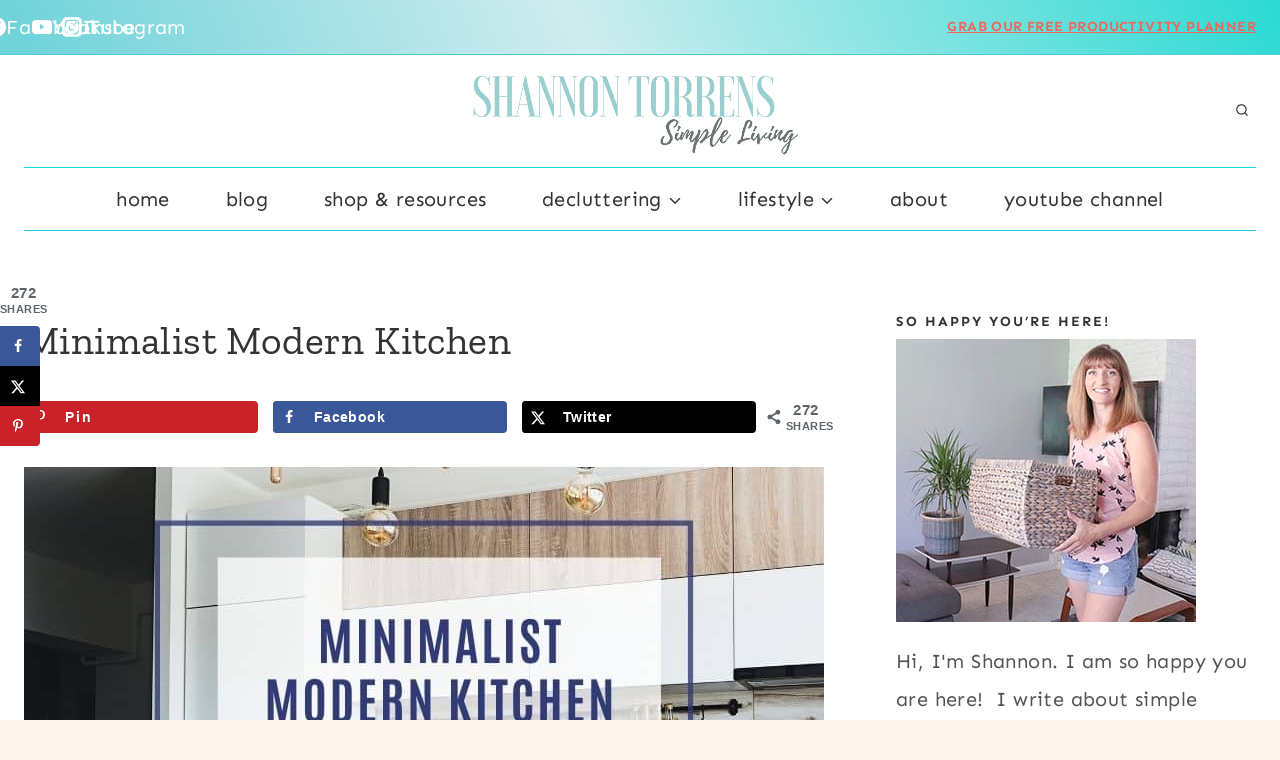

--- FILE ---
content_type: text/html; charset=UTF-8
request_url: https://shannontorrens.com/minimalist-modern-kitchen/
body_size: 48989
content:
<!doctype html>
<html lang="en-US" class="no-js" itemtype="https://schema.org/Blog" itemscope>
<head>
	<meta charset="UTF-8">
	<meta name="viewport" content="width=device-width, initial-scale=1, minimum-scale=1">
	<meta name='robots' content='index, follow, max-image-preview:large, max-snippet:-1, max-video-preview:-1' />

	<!-- This site is optimized with the Yoast SEO plugin v26.7 - https://yoast.com/wordpress/plugins/seo/ -->
	<title>Minimalist Modern Kitchen - Shannon Torrens</title><link rel="preload" href="https://shannontorrens.com/wp-content/uploads/2018/08/cropped-cropped-cropped-SHANNON-TORRENS-3-1.png" as="image" imagesrcset="https://shannontorrens.com/wp-content/uploads/2018/08/cropped-cropped-cropped-SHANNON-TORRENS-3-1.png 668w, https://shannontorrens.com/wp-content/uploads/2018/08/cropped-cropped-cropped-SHANNON-TORRENS-3-1-300x96.png 300w" imagesizes="(max-width: 668px) 100vw, 668px" fetchpriority="high"><link rel="preload" href="https://shannontorrens.com/wp-content/uploads/2021/03/minimal-modern-kitchen-design.jpg" as="image" imagesrcset="https://shannontorrens.com/wp-content/uploads/2021/03/minimal-modern-kitchen-design.jpg 800w, https://shannontorrens.com/wp-content/uploads/2021/03/minimal-modern-kitchen-design-300x188.jpg 300w, https://shannontorrens.com/wp-content/uploads/2021/03/minimal-modern-kitchen-design-768x480.jpg 768w" imagesizes="(max-width: 800px) 100vw, 800px" fetchpriority="high"><link rel="preload" href="https://shannontorrens.com/wp-content/fonts/zilla-slab/dFa5ZfeM_74wlPZtksIFYoEf6HOpWw.woff2" as="font" type="font/woff2" crossorigin fetchpriority="high"><link rel="preload" href="https://shannontorrens.com/wp-content/fonts/zilla-slab/dFa6ZfeM_74wlPZtksIFajo6_Q.woff2" as="font" type="font/woff2" crossorigin fetchpriority="high"><link rel="preload" href="https://shannontorrens.com/wp-content/fonts/zilla-slab/dFa5ZfeM_74wlPZtksIFYpEY6HOpWw.woff2" as="font" type="font/woff2" crossorigin fetchpriority="high"><link rel="preload" href="https://shannontorrens.com/wp-content/fonts/sen/6xKjdSxYI9_3nPWN.woff2" as="font" type="font/woff2" crossorigin fetchpriority="high"><style id="perfmatters-used-css">:where(.wp-block-button__link){border-radius:9999px;box-shadow:none;padding:calc(.667em + 2px) calc(1.333em + 2px);text-decoration:none;}:root :where(.wp-block-button .wp-block-button__link.is-style-outline),:root :where(.wp-block-button.is-style-outline>.wp-block-button__link){border:2px solid;padding:.667em 1.333em;}:root :where(.wp-block-button .wp-block-button__link.is-style-outline:not(.has-text-color)),:root :where(.wp-block-button.is-style-outline>.wp-block-button__link:not(.has-text-color)){color:currentColor;}:root :where(.wp-block-button .wp-block-button__link.is-style-outline:not(.has-background)),:root :where(.wp-block-button.is-style-outline>.wp-block-button__link:not(.has-background)){background-color:initial;background-image:none;}:where(.wp-block-columns){margin-bottom:1.75em;}:where(.wp-block-columns.has-background){padding:1.25em 2.375em;}:where(.wp-block-post-comments input[type=submit]){border:none;}:where(.wp-block-cover-image:not(.has-text-color)),:where(.wp-block-cover:not(.has-text-color)){color:#fff;}:where(.wp-block-cover-image.is-light:not(.has-text-color)),:where(.wp-block-cover.is-light:not(.has-text-color)){color:#000;}:root :where(.wp-block-cover h1:not(.has-text-color)),:root :where(.wp-block-cover h2:not(.has-text-color)),:root :where(.wp-block-cover h3:not(.has-text-color)),:root :where(.wp-block-cover h4:not(.has-text-color)),:root :where(.wp-block-cover h5:not(.has-text-color)),:root :where(.wp-block-cover h6:not(.has-text-color)),:root :where(.wp-block-cover p:not(.has-text-color)){color:inherit;}:where(.wp-block-file){margin-bottom:1.5em;}:where(.wp-block-file__button){border-radius:2em;display:inline-block;padding:.5em 1em;}:where(.wp-block-file__button):is(a):active,:where(.wp-block-file__button):is(a):focus,:where(.wp-block-file__button):is(a):hover,:where(.wp-block-file__button):is(a):visited{box-shadow:none;color:#fff;opacity:.85;text-decoration:none;}:where(.wp-block-group.wp-block-group-is-layout-constrained){position:relative;}@keyframes show-content-image{0%{visibility:hidden;}99%{visibility:hidden;}to{visibility:visible;}}@keyframes turn-on-visibility{0%{opacity:0;}to{opacity:1;}}@keyframes turn-off-visibility{0%{opacity:1;visibility:visible;}99%{opacity:0;visibility:visible;}to{opacity:0;visibility:hidden;}}@keyframes lightbox-zoom-in{0%{transform:translate(calc(( -100vw + var(--wp--lightbox-scrollbar-width) ) / 2 + var(--wp--lightbox-initial-left-position)),calc(-50vh + var(--wp--lightbox-initial-top-position))) scale(var(--wp--lightbox-scale));}to{transform:translate(-50%,-50%) scale(1);}}@keyframes lightbox-zoom-out{0%{transform:translate(-50%,-50%) scale(1);visibility:visible;}99%{visibility:visible;}to{transform:translate(calc(( -100vw + var(--wp--lightbox-scrollbar-width) ) / 2 + var(--wp--lightbox-initial-left-position)),calc(-50vh + var(--wp--lightbox-initial-top-position))) scale(var(--wp--lightbox-scale));visibility:hidden;}}:where(.wp-block-latest-comments:not([style*=line-height] .wp-block-latest-comments__comment)){line-height:1.1;}:where(.wp-block-latest-comments:not([style*=line-height] .wp-block-latest-comments__comment-excerpt p)){line-height:1.8;}:root :where(.wp-block-latest-posts.is-grid){padding:0;}:root :where(.wp-block-latest-posts.wp-block-latest-posts__list){padding-left:0;}ol,ul{box-sizing:border-box;}:root :where(.wp-block-list.has-background){padding:1.25em 2.375em;}:where(.wp-block-navigation.has-background .wp-block-navigation-item a:not(.wp-element-button)),:where(.wp-block-navigation.has-background .wp-block-navigation-submenu a:not(.wp-element-button)){padding:.5em 1em;}:where(.wp-block-navigation .wp-block-navigation__submenu-container .wp-block-navigation-item a:not(.wp-element-button)),:where(.wp-block-navigation .wp-block-navigation__submenu-container .wp-block-navigation-submenu a:not(.wp-element-button)),:where(.wp-block-navigation .wp-block-navigation__submenu-container .wp-block-navigation-submenu button.wp-block-navigation-item__content),:where(.wp-block-navigation .wp-block-navigation__submenu-container .wp-block-pages-list__item button.wp-block-navigation-item__content){padding:.5em 1em;}@keyframes overlay-menu__fade-in-animation{0%{opacity:0;transform:translateY(.5em);}to{opacity:1;transform:translateY(0);}}:root :where(p.has-background){padding:1.25em 2.375em;}:where(p.has-text-color:not(.has-link-color)) a{color:inherit;}:where(.wp-block-post-comments-form) input:not([type=submit]),:where(.wp-block-post-comments-form) textarea{border:1px solid #949494;font-family:inherit;font-size:1em;}:where(.wp-block-post-comments-form) input:where(:not([type=submit]):not([type=checkbox])),:where(.wp-block-post-comments-form) textarea{padding:calc(.667em + 2px);}:where(.wp-block-post-excerpt){box-sizing:border-box;margin-bottom:var(--wp--style--block-gap);margin-top:var(--wp--style--block-gap);}:where(.wp-block-preformatted.has-background){padding:1.25em 2.375em;}:where(.wp-block-search__button){border:1px solid #ccc;padding:6px 10px;}.wp-block-search__inside-wrapper{display:flex;flex:auto;flex-wrap:nowrap;max-width:100%;}.wp-block-search__label{width:100%;}.wp-block-search__input{appearance:none;border:1px solid #949494;flex-grow:1;margin-left:0;margin-right:0;min-width:3rem;padding:8px;text-decoration:unset !important;}:where(.wp-block-search__input){font-family:inherit;font-size:inherit;font-style:inherit;font-weight:inherit;letter-spacing:inherit;line-height:inherit;text-transform:inherit;}:where(.wp-block-search__button-inside .wp-block-search__inside-wrapper){border:1px solid #949494;box-sizing:border-box;padding:4px;}:where(.wp-block-search__button-inside .wp-block-search__inside-wrapper) .wp-block-search__input{border:none;border-radius:0;padding:0 4px;}:where(.wp-block-search__button-inside .wp-block-search__inside-wrapper) .wp-block-search__input:focus{outline:none;}:where(.wp-block-search__button-inside .wp-block-search__inside-wrapper) :where(.wp-block-search__button){padding:4px 8px;}:root :where(.wp-block-separator.is-style-dots){height:auto;line-height:1;text-align:center;}:root :where(.wp-block-separator.is-style-dots):before{color:currentColor;content:"···";font-family:serif;font-size:1.5em;letter-spacing:2em;padding-left:2em;}:root :where(.wp-block-site-logo.is-style-rounded){border-radius:9999px;}:root :where(.wp-block-social-links .wp-social-link a){padding:.25em;}:root :where(.wp-block-social-links.is-style-logos-only .wp-social-link a){padding:0;}:root :where(.wp-block-social-links.is-style-pill-shape .wp-social-link a){padding-left:.6666666667em;padding-right:.6666666667em;}:root :where(.wp-block-tag-cloud.is-style-outline){display:flex;flex-wrap:wrap;gap:1ch;}:root :where(.wp-block-tag-cloud.is-style-outline a){border:1px solid;font-size:unset !important;margin-right:0;padding:1ch 2ch;text-decoration:none !important;}:root :where(.wp-block-table-of-contents){box-sizing:border-box;}:where(.wp-block-term-description){box-sizing:border-box;margin-bottom:var(--wp--style--block-gap);margin-top:var(--wp--style--block-gap);}:where(pre.wp-block-verse){font-family:inherit;}.editor-styles-wrapper,.entry-content{counter-reset:footnotes;}:root{--wp--preset--font-size--normal:16px;--wp--preset--font-size--huge:42px;}.screen-reader-text{border:0;clip-path:inset(50%);height:1px;margin:-1px;overflow:hidden;padding:0;position:absolute;width:1px;word-wrap:normal !important;}.screen-reader-text:focus{background-color:#ddd;clip-path:none;color:#444;display:block;font-size:1em;height:auto;left:5px;line-height:normal;padding:15px 23px 14px;text-decoration:none;top:5px;width:auto;z-index:100000;}html :where(.has-border-color){border-style:solid;}html :where([style*=border-top-color]){border-top-style:solid;}html :where([style*=border-right-color]){border-right-style:solid;}html :where([style*=border-bottom-color]){border-bottom-style:solid;}html :where([style*=border-left-color]){border-left-style:solid;}html :where([style*=border-width]){border-style:solid;}html :where([style*=border-top-width]){border-top-style:solid;}html :where([style*=border-right-width]){border-right-style:solid;}html :where([style*=border-bottom-width]){border-bottom-style:solid;}html :where([style*=border-left-width]){border-left-style:solid;}html :where(img[class*=wp-image-]){height:auto;max-width:100%;}:where(figure){margin:0 0 1em;}html :where(.is-position-sticky){--wp-admin--admin-bar--position-offset:var(--wp-admin--admin-bar--height,0px);}@media screen and (max-width:600px){html :where(.is-position-sticky){--wp-admin--admin-bar--position-offset:0px;}}.site-branding{max-height:inherit;}.site-branding a.brand{display:flex;gap:1em;flex-direction:row;align-items:center;text-decoration:none;color:inherit;max-height:inherit;}.site-branding a.brand img{display:block;}@media screen and (max-width: 719px){.site-branding.branding-mobile-layout-standard:not(.site-brand-logo-only) a.brand{flex-direction:row;}}.header-navigation ul ul.sub-menu,.header-navigation ul ul.submenu{display:none;position:absolute;top:100%;flex-direction:column;background:#fff;margin-left:0;box-shadow:0 2px 13px rgba(0,0,0,.1);z-index:1000;}.header-navigation ul ul.sub-menu>li:last-child,.header-navigation ul ul.submenu>li:last-child{border-bottom:0;}.header-navigation[class*=header-navigation-dropdown-animation-fade] ul ul.sub-menu,.header-navigation[class*=header-navigation-dropdown-animation-fade] ul ul.submenu{opacity:0;visibility:hidden;transform:translate3d(0,0,0);transition:all .2s ease;display:block;clip:rect(1px,1px,1px,1px);height:1px;overflow:hidden;}.header-navigation[class*=header-navigation-dropdown-animation-fade]:not(.click-to-open) ul li:hover>ul,.header-navigation[class*=header-navigation-dropdown-animation-fade]:not(.click-to-open) ul li.menu-item--toggled-on>ul,.header-navigation[class*=header-navigation-dropdown-animation-fade]:not(.click-to-open) ul li:not(.menu-item--has-toggle):focus>ul{opacity:1;visibility:visible;transform:translate3d(0,0,0);clip:auto;height:auto;overflow:visible;}.header-navigation.header-navigation-dropdown-animation-fade-up ul ul.sub-menu,.header-navigation.header-navigation-dropdown-animation-fade-up ul ul.submenu{transform:translate3d(0,10px,0);}.wp-site-blocks .nav--toggle-sub .dropdown-nav-special-toggle{position:absolute !important;overflow:hidden;padding:0 !important;margin:0 !important;margin-right:-.1em !important;border:0 !important;width:.9em;top:0;bottom:0;height:auto;border-radius:0;box-shadow:none !important;background:rgba(0,0,0,0) !important;display:block;left:auto;right:.7em;pointer-events:none;}.wp-site-blocks .nav--toggle-sub .sub-menu .dropdown-nav-special-toggle{width:2.6em;margin:0 !important;right:0;}.nav--toggle-sub .dropdown-nav-special-toggle:focus{z-index:10;}.nav--toggle-sub .dropdown-nav-toggle{display:block;background:rgba(0,0,0,0);position:absolute;right:0;top:50%;width:.7em;height:.7em;font-size:inherit;width:.9em;height:.9em;font-size:.9em;display:inline-flex;line-height:inherit;margin:0;padding:0;border:none;border-radius:0;transform:translateY(-50%);overflow:visible;transition:opacity .2s ease;}.nav--toggle-sub ul ul .dropdown-nav-toggle{right:.2em;}.nav--toggle-sub ul ul .dropdown-nav-toggle .kadence-svg-iconset{transform:rotate(-90deg);}.nav--toggle-sub li.menu-item-has-children{position:relative;}.nav-drop-title-wrap{position:relative;padding-right:1em;display:block;}.nav--toggle-sub:not(.click-to-open) li:hover>ul,.nav--toggle-sub li.menu-item--toggled-on>ul,.nav--toggle-sub li:not(.menu-item--has-toggle):focus>ul,.nav--toggle-sub.click-to-open li.menu-item--has-toggle>ul.opened{display:block;}.nav--toggle-sub li:not(.menu-item--has-toggle):focus-within>ul{display:block;}@media (hover: none){.wp-site-blocks .nav--toggle-sub .menu-item--has-toggle:not(.menu-item--toggled-on) .dropdown-nav-special-toggle{left:0;right:0 !important;margin-right:0 !important;width:100%;pointer-events:all;}}.rtl .primary-menu-container>ul>li.menu-item .dropdown-nav-special-toggle{right:auto;left:.7em;}.rtl .wp-site-blocks .nav--toggle-sub .sub-menu .dropdown-nav-special-toggle{left:0;right:auto;}.wp-site-blocks .nav--toggle-sub .kadence-menu-mega-enabled .sub-menu .dropdown-nav-special-toggle{display:none;}.header-navigation-style-underline-fullheight,.header-navigation-style-fullheight{height:100%;align-items:center;}.header-navigation-style-underline-fullheight .header-menu-container,.header-navigation-style-fullheight .header-menu-container{height:100%;align-items:center;}.header-navigation-style-underline-fullheight .header-menu-container>ul,.header-navigation-style-fullheight .header-menu-container>ul{height:100%;align-items:center;}.header-navigation-style-underline-fullheight .header-menu-container>ul>li,.header-navigation-style-fullheight .header-menu-container>ul>li{display:flex;height:100%;align-items:center;}.header-navigation-style-underline-fullheight .header-menu-container>ul>li>a,.header-navigation-style-fullheight .header-menu-container>ul>li>a{display:flex;height:100%;align-items:center;}.header-navigation[class*=header-navigation-style-underline] .header-menu-container>ul>li>a{position:relative;}.header-navigation[class*=header-navigation-style-underline] .header-menu-container>ul>li>a:after{content:"";width:100%;position:absolute;bottom:0px;height:2px;right:50%;background:currentColor;transform:scale(0,0) translate(-50%,0);transition:transform .2s ease-in-out,color 0s ease-in-out;}.header-navigation[class*=header-navigation-style-underline] .header-menu-container>ul>li>a:hover:after{transform:scale(1,1) translate(50%,0);}.header-navigation,.header-menu-container{display:flex;}.header-navigation li.menu-item>a{display:block;width:100%;text-decoration:none;color:var(--global-palette4);transition:all .2s ease-in-out;transform:translate3d(0,0,0);}.header-navigation li.menu-item>a:hover,.header-navigation li.menu-item>a:focus{color:var(--global-palette-highlight);}.header-navigation ul.sub-menu,.header-navigation ul.submenu{display:block;list-style:none;margin:0;padding:0;}.header-navigation ul li.menu-item>a{padding:.6em .5em;}.header-navigation ul ul li.menu-item>a{padding:1em;outline-offset:-2px;}.header-navigation ul ul li.menu-item>a{width:200px;}.header-navigation ul ul ul.sub-menu,.header-navigation ul ul ul.submenu{top:0;left:100%;right:auto;min-height:100%;}.header-navigation .menu{display:flex;flex-wrap:wrap;justify-content:center;align-items:center;list-style:none;margin:0;padding:0;}.menu-toggle-open{display:flex;background:rgba(0,0,0,0);align-items:center;box-shadow:none;}.menu-toggle-open .menu-toggle-icon{display:flex;}.menu-toggle-open:hover,.menu-toggle-open:focus{border-color:currentColor;background:rgba(0,0,0,0);box-shadow:none;}.menu-toggle-open.menu-toggle-style-default{border:0;}.wp-site-blocks .menu-toggle-open{box-shadow:none;}.mobile-navigation{width:100%;}.mobile-navigation a{display:block;width:100%;text-decoration:none;padding:.6em .5em;}.mobile-navigation ul{display:block;list-style:none;margin:0;padding:0;}.drawer-nav-drop-wrap{display:flex;position:relative;}.drawer-nav-drop-wrap a{color:inherit;}.drawer-nav-drop-wrap .drawer-sub-toggle{background:rgba(0,0,0,0);color:inherit;padding:.5em .7em;display:flex;border:0;border-radius:0;box-shadow:none;line-height:normal;}.drawer-nav-drop-wrap .drawer-sub-toggle[aria-expanded=true] svg{transform:rotate(180deg);}.mobile-navigation ul ul{padding-left:1em;transition:all .2s ease-in-out;}.mobile-navigation ul.has-collapse-sub-nav ul.sub-menu{display:none;}body[class*=amp-mode-] .mobile-navigation ul ul{display:block;}.mobile-navigation ul ul ul ul ul ul{padding-left:0;}.popup-drawer{position:fixed;display:none;top:0;bottom:0;left:-99999rem;right:99999rem;transition:opacity .25s ease-in,left 0s .25s,right 0s .25s;z-index:100000;}.popup-drawer .drawer-overlay{background-color:rgba(0,0,0,.4);position:fixed;top:0;right:0;bottom:0;left:0;opacity:0;transition:opacity .2s ease-in-out;}.popup-drawer .drawer-inner{width:100%;transform:translateX(100%);max-width:90%;right:0;top:0;overflow:auto;background:#090c10;color:#fff;bottom:0;opacity:0;position:fixed;box-shadow:0 0 2rem 0 rgba(0,0,0,.1);display:flex;flex-direction:column;transition:transform .3s cubic-bezier(.77,.2,.05,1),opacity .25s cubic-bezier(.77,.2,.05,1);}.popup-drawer .drawer-header{padding:0 1.5em;display:flex;justify-content:flex-end;min-height:calc(1.2em + 24px);}.popup-drawer .drawer-header .drawer-toggle{background:rgba(0,0,0,0);border:0;font-size:24px;line-height:1;padding:.6em .15em;color:inherit;display:flex;box-shadow:none;border-radius:0;}.popup-drawer .drawer-header .drawer-toggle:hover{box-shadow:none;}.popup-drawer .drawer-content{padding:0 1.5em 1.5em;}.popup-drawer .drawer-header .drawer-toggle{width:1em;position:relative;height:1em;box-sizing:content-box;font-size:24px;}.drawer-toggle .toggle-close-bar{width:.75em;height:.08em;background:currentColor;transform-origin:center center;position:absolute;margin-top:-.04em;opacity:0;border-radius:.08em;left:50%;margin-left:-.375em;top:50%;transform:rotate(45deg) translateX(-50%);transition:transform .3s cubic-bezier(.77,.2,.05,1),opacity .3s cubic-bezier(.77,.2,.05,1);transition-delay:.2s;}.drawer-toggle .toggle-close-bar:last-child{transform:rotate(-45deg) translateX(50%);}.popup-drawer .drawer-content.content-valign-middle{min-height:calc(100% - ( 1.2em + 24px ));display:flex;justify-content:safe center;flex-direction:column;padding-bottom:calc(1.2em + 24px);overflow:auto;}.popup-drawer .drawer-content.content-align-center{text-align:center;}.popup-drawer .drawer-content.content-align-center .site-header-item{justify-content:center;}.popup-drawer .drawer-content.content-align-right{text-align:right;}.popup-drawer .drawer-content.content-align-right .site-header-item{justify-content:flex-end;}body[class*=showing-popup-drawer-]{overflow:hidden;}#main-header{display:none;}#masthead{position:relative;z-index:11;}@media screen and (min-width: 1025px){#main-header{display:block;}#mobile-header{display:none;}}.site-header-row{display:grid;grid-template-columns:auto auto;}.site-header-row.site-header-row-center-column{grid-template-columns:1fr auto 1fr;}.site-header-row.site-header-row-only-center-column{display:flex;justify-content:center;}.site-header-row.site-header-row-only-center-column .site-header-section-center{flex-grow:1;}.site-header-section{display:flex;max-height:inherit;}.site-header-item{display:flex;align-items:center;margin-right:10px;max-height:inherit;}.site-header-section>.site-header-item:last-child{margin-right:0;}.drawer-content .site-header-item{margin-right:0;margin-bottom:10px;}.drawer-content .site-header-item:last-child{margin-bottom:0;}.site-header-section-right{justify-content:flex-end;}.site-header-section-center{justify-content:center;}.site-header-section-left-center{flex-grow:1;justify-content:flex-end;}.site-header-section-right-center{flex-grow:1;justify-content:flex-start;}.element-social-inner-wrap{display:flex;flex-wrap:wrap;align-items:center;gap:.3em;}a.social-button{width:2em;text-decoration:none;height:2em;display:inline-flex;justify-content:center;align-items:center;margin:0;color:var(--global-palette4);background:var(--global-palette7);border-radius:3px;transition:all .2s ease-in-out;}a.social-button:hover{color:var(--global-palette-btn);background:var(--global-palette-btn-bg);}.social-style-outline .social-button{background:rgba(0,0,0,0) !important;border:2px solid var(--global-palette7);}.social-style-outline .social-button:hover{color:var(--global-palette-highlight);border-color:currentColor;}.search-toggle-open{display:flex;background:rgba(0,0,0,0);align-items:center;padding:.5em;box-shadow:none;}.search-toggle-open .search-toggle-icon{display:flex;}.search-toggle-open .search-toggle-icon svg.kadence-svg-icon{top:-.05em;position:relative;}.search-toggle-open:hover,.search-toggle-open:focus{border-color:currentColor;background:rgba(0,0,0,0);box-shadow:none;}.search-toggle-open.search-toggle-style-default{border:0;}.popup-drawer-layout-fullwidth .drawer-inner{max-width:none;background:rgba(9,12,16,.97);transition:transform 0s ease-in,opacity .2s ease-in;}.popup-drawer-layout-fullwidth .drawer-inner .drawer-overlay{background-color:rgba(0,0,0,0);}#search-drawer .drawer-inner .drawer-header{position:relative;z-index:100;}#search-drawer .drawer-inner .drawer-content{display:flex;justify-content:center;align-items:center;position:absolute;top:0;bottom:0;left:0;right:0;padding:2em;}#search-drawer .drawer-inner form{max-width:800px;width:100%;margin:0 auto;display:flex;}#search-drawer .drawer-inner form label{flex-grow:2;}#search-drawer .drawer-inner form ::-webkit-input-placeholder{color:currentColor;opacity:.5;}#search-drawer .drawer-inner form ::-moz-placeholder{color:currentColor;opacity:.5;}#search-drawer .drawer-inner form :-ms-input-placeholder{color:currentColor;opacity:.5;}#search-drawer .drawer-inner form :-moz-placeholder{color:currentColor;opacity:.5;}#search-drawer .drawer-inner input.search-field{width:100%;background:rgba(0,0,0,0);color:var(--global-palette6);padding:.8em 80px .8em .8em;font-size:20px;border:1px solid currentColor;}#search-drawer .drawer-inner input.search-field:focus{color:#fff;box-shadow:5px 5px 0px 0px currentColor;}#search-drawer .drawer-inner .search-submit[type=submit]{width:70px;}#search-drawer .drawer-inner .kadence-search-icon-wrap{color:var(--global-palette6);width:70px;}#search-drawer .drawer-inner .search-submit[type=submit]:hover~.kadence-search-icon-wrap{color:#fff;}#search-drawer .drawer-inner button[type=submit]:hover~.kadence-search-icon-wrap{color:#fff;}#mobile-drawer{z-index:99999;}#mobile-header .mobile-navigation>.mobile-menu-container.drawer-menu-container>ul.menu{display:flex;flex-wrap:wrap;}#mobile-header .mobile-navigation:not(.drawer-navigation-parent-toggle-true) ul li.menu-item-has-children .drawer-nav-drop-wrap button{border:0;}#mobile-header .mobile-navigation ul li.menu-item-has-children .drawer-nav-drop-wrap,#mobile-header .mobile-navigation ul li:not(.menu-item-has-children) a{border:0;}.wp-block-search .wp-block-search__input{border-color:var(--global-gray-400);}embed,iframe,object{max-width:100%;}.widget{margin-top:0;margin-bottom:1.5em;}.widget-area .widget:last-child{margin-bottom:0;}.widget-area .widget-title{font-size:20px;line-height:1.5;margin-bottom:.5em;text-transform:uppercase;}.widget-area ul{padding-left:.5em;}.widget-area a:where(:not(.button):not(.wp-block-button__link):not(.wp-element-button)){color:var(--global-palette3);text-decoration:none;}.widget-area a:where(:not(.button):not(.wp-block-button__link):not(.wp-element-button)):hover{color:var(--global-palette-highlight);text-decoration:underline;}.widget-area .widget{margin-left:0;margin-right:0;}.widget li:not(.kb-table-of-content-list li){line-height:1.8;}.grid-cols{display:grid;grid-template-columns:minmax(0,1fr);column-gap:2.5rem;row-gap:2.5rem;}.wp-site-blocks .grid-cols:before{display:none;}@media screen and (min-width: 576px){.grid-sm-col-2{grid-template-columns:repeat(2,minmax(0,1fr));}}@media screen and (min-width: 1025px){.grid-lg-col-3{grid-template-columns:repeat(3,minmax(0,1fr));}}.entry{box-shadow:0px 15px 25px -10px rgba(0,0,0,.05);border-radius:.25rem;}.content-wrap{position:relative;}.site-main{min-width:0;}ul.kadence-posts-list,.single-content ul.kadence-posts-list{padding:0;margin:0;list-style:none;}.kadence-posts-list .entry-list-item{display:flex;flex-direction:column;}.kadence-posts-list .entry-list-item article.entry{flex:1;}@media screen and (max-width: 719px){.primary-sidebar{padding-left:0;padding-right:0;}}.single-content{margin:var(--global-md-spacing) 0 0;}.single-content address,.single-content figure,.single-content hr,.single-content p,.single-content table,.single-content pre,.single-content form,.single-content .wp-block-buttons,.single-content .wp-block-button,.single-content .wc-block-grid,.single-content .wp-block-kadence-advancedbtn,.single-content .wp-block-media-text,.single-content .wp-block-cover,.single-content .entry-content-asset,.single-content .wp-block-kadence-form,.single-content .wp-block-group,.single-content .wp-block-yoast-faq-block,.single-content .wp-block-yoast-how-to-block,.single-content .schema-faq-section,.single-content .wp-block-kadence-tableofcontents,.single-content .enlighter-default,.single-content .wp-block-kadence-iconlist,.single-content [class*=__inner-content]{margin-top:0;margin-bottom:var(--global-md-spacing);}.single-content p>img{display:inline-block;}.single-content li>img{display:inline-block;}.single-content h1,.single-content h2,.single-content h3,.single-content h4,.single-content h5,.single-content h6{margin:1.5em 0 .5em;}.single-content h1:first-child,.single-content h2:first-child,.single-content h3:first-child,.single-content h4:first-child,.single-content h5:first-child,.single-content h6:first-child{margin-top:0;}.single-content h1+*,.single-content h2+*,.single-content h3+*,.single-content h4+*,.single-content h5+*,.single-content h6+*{margin-top:0;}.single-content ul,.single-content ol{margin:0 0 var(--global-md-spacing);padding-left:2em;}.single-content li>ol,.single-content li>ul{margin:0;}.single-content address:last-child,.single-content figure:last-child,.single-content hr:last-child,.single-content p:last-child,.single-content table:last-child,.single-content pre:last-child,.single-content form:last-child,.single-content .wp-block-buttons:last-child,.single-content .wp-block-button:last-child,.single-content .wp-block-kadence-advancedbtn:last-child,.single-content .wp-block-media-text:last-child,.single-content .wp-block-cover:last-child,.single-content .entry-content-asset:last-child,.single-content .wp-block-kadence-form:last-child,.single-content .wp-block-group:last-child,.single-content .wp-block-yoast-faq-block:last-child,.single-content .wp-block-yoast-how-to-block:last-child,.single-content .schema-faq-section:last-child,.single-content .wp-block-kadence-tableofcontents:last-child,.single-content .enlighter-default:last-child,.single-content .wp-block-kadence-iconlist:last-child,.single-content h1:last-child,.single-content h2:last-child,.single-content h3:last-child,.single-content h4:last-child,.single-content h5:last-child,.single-content h6:last-child,.single-content ul:last-child,.single-content ol:last-child{margin-bottom:0;}.entry-content:after{display:table;clear:both;content:"";}.wp-site-blocks .post-thumbnail{display:block;height:0;padding-bottom:66.67%;overflow:hidden;position:relative;}.wp-site-blocks .post-thumbnail.kadence-thumbnail-ratio-1-1{padding-bottom:100%;}.wp-site-blocks .post-thumbnail .post-thumbnail-inner{position:absolute;top:0;bottom:0;left:0;right:0;}.wp-site-blocks .post-thumbnail img{flex:1;object-fit:cover;}.wp-site-blocks .post-thumbnail:not(.kadence-thumbnail-ratio-inherit) img{height:100%;width:100%;}.loop-entry .entry-header .entry-title{margin:0;}.entry-taxonomies{margin-bottom:.5em;letter-spacing:.05em;font-size:70%;text-transform:uppercase;}.entry-taxonomies a{text-decoration:none;font-weight:bold;}@media screen and (max-width: 719px){.loop-entry .entry-taxonomies{margin-bottom:1em;}}.title-align-left{text-align:left;}.entry-header{margin-bottom:1em;}.entry-footer{clear:both;}.comments-area.entry-content-wrap{margin-top:0;border-top-left-radius:0;border-top-right-radius:0;}.alignfull,.alignwide,.entry-content .alignwide,.entry-content .alignfull{margin-left:calc(50% - var(--global-vw,100vw) / 2);margin-right:calc(50% - var(--global-vw,100vw) / 2);max-width:100vw;width:var(--global-vw,100vw);padding-left:0;padding-right:0;clear:both;}.entry-title{word-wrap:break-word;}.primary-sidebar{padding-top:1.5rem;padding-bottom:1.5rem;margin-left:auto;margin-right:auto;}@media screen and (min-width: 768px){.primary-sidebar{padding-left:0;padding-right:0;}}@media screen and (min-width: 1025px){.primary-sidebar{padding:0;margin:0;}}.entry-related{margin-top:var(--global-lg-spacing);margin-bottom:var(--global-lg-spacing);background:var(--global-palette7);}.content-wrap .entry-related:last-child{margin-bottom:0;}.entry-related-carousel .entry-summary,.entry-related-carousel .entry-footer,.entry-related-carousel .entry-taxonomies{display:none;}.entry-related-carousel h3.entry-title{font-size:20px;}h2.entry-related-title{margin-bottom:1.5rem;}.wp-site-blocks .entry-related-inner{display:block;}.has-sidebar .entry-related{background:rgba(0,0,0,0);}.has-sidebar .wp-site-blocks .entry-related-inner{padding:0;}.entry-related-inner-content{padding-top:var(--global-xl-spacing);padding-bottom:var(--global-xl-spacing);padding-left:var(--global-sm-spacing);padding-right:var(--global-sm-spacing);}.entry-related-inner-content .grid-cols{display:grid;}.splide.splide-initial .splide__list.grid-cols{display:flex;gap:0;}.site-footer-row{display:grid;grid-template-columns:repeat(2,minmax(0,1fr));}.site-footer-row.site-footer-row-columns-3{grid-template-columns:minmax(0,1fr) minmax(0,1fr) minmax(0,1fr);}.site-footer-row-layout-fullwidth>.site-footer-row-container-inner>.site-container{max-width:none;}@media screen and (min-width: 720px)and (max-width: 1024px){.site-footer-row-container-inner .site-footer-row.site-footer-row-tablet-column-layout-default,.site-footer-row-container-inner .site-footer-row.site-footer-row-tablet-column-layout-row{grid-template-columns:minmax(0,1fr);}}@media screen and (max-width: 719px){.site-footer-row-container-inner .site-footer-row.site-footer-row-mobile-column-layout-default,.site-footer-row-container-inner .site-footer-row.site-footer-row-mobile-column-layout-row{grid-template-columns:minmax(0,1fr);}}.site-footer-section{display:flex;max-height:inherit;}.footer-widget-area{flex:1;min-width:0;display:flex;}.footer-widget-area>*{flex:1;min-width:0;}.footer-widget-area.content-valign-middle{align-items:center;}.footer-widget-area.content-valign-top{align-items:flex-start;}.footer-widget-area.content-align-center{text-align:center;}.footer-widget-area.content-align-center .widget_media_image img{margin:0 auto;}.footer-widget-area.content-align-right{text-align:right;}.footer-widget-area.content-align-right .widget_media_image img{margin:0 0 0 auto;}.footer-widget-area.content-align-left{text-align:left;}@media screen and (max-width: 1024px){.footer-widget-area.content-tablet-align-center{text-align:center;}.footer-widget-area.content-tablet-align-center .widget_media_image img{margin:0 auto;}}@media screen and (max-width: 719px){.footer-widget-area.content-mobile-align-center{text-align:center;}.footer-widget-area.content-mobile-align-center .widget_media_image img{margin:0 auto;}}.site-footer-wrap .social-button{color:var(--global-palette4);background:var(--global-palette7);}.site-footer-wrap .social-button:hover{text-decoration:none;color:var(--global-palette-btn);background:var(--global-palette-btn-bg);}.social-style-outline .social-button:hover{color:var(--global-palette3);}.site-footer-section{position:relative;}.site-footer-section:not(:last-child):after{content:"";position:absolute;top:0;bottom:0;height:auto;width:0;right:-15px;transform:translateX(50%);}.footer-html{margin:1em 0;}.footer-html p:last-child{margin-bottom:0;}.footer-html p:first-child{margin-top:0;}a{cursor:pointer;}.popup-drawer .drawer-overlay{background-color:none;}@keyframes pulse{from{transform:scale(.8);}to{transform:scale(1.2);}}input[type="text"],input[type="email"],input[type="url"],input[type="password"],input[type="search"],input[type="number"],input[type="tel"],input[type="range"],input[type="date"],input[type="month"],input[type="week"],input[type="time"],input[type="datetime"],input[type="datetime-local"],input[type="color"],textarea,select{border:1px solid var(--global-palette7);border-radius:0;}.wp-block-search .wp-block-search__input{border:1px solid var(--global-palette7);border-radius:50px;}.popup-drawer .drawer-overlay{background-color:transparent;}@font-face{font-family:"Sen";font-style:normal;font-weight:400;font-display:swap;src:url("https://shannontorrens.com/wp-content/fonts/sen/6xKjdSxYI9_3kvWNEmo.woff2") format("woff2");unicode-range:U+0100-02BA,U+02BD-02C5,U+02C7-02CC,U+02CE-02D7,U+02DD-02FF,U+0304,U+0308,U+0329,U+1D00-1DBF,U+1E00-1E9F,U+1EF2-1EFF,U+2020,U+20A0-20AB,U+20AD-20C0,U+2113,U+2C60-2C7F,U+A720-A7FF;}@font-face{font-family:"Sen";font-style:normal;font-weight:400;font-display:swap;src:url("https://shannontorrens.com/wp-content/fonts/sen/6xKjdSxYI9_3nPWN.woff2") format("woff2");unicode-range:U+0000-00FF,U+0131,U+0152-0153,U+02BB-02BC,U+02C6,U+02DA,U+02DC,U+0304,U+0308,U+0329,U+2000-206F,U+20AC,U+2122,U+2191,U+2193,U+2212,U+2215,U+FEFF,U+FFFD;}@font-face{font-family:"Sen";font-style:normal;font-weight:600;font-display:swap;src:url("https://shannontorrens.com/wp-content/fonts/sen/6xKjdSxYI9_3kvWNEmo.woff2") format("woff2");unicode-range:U+0100-02BA,U+02BD-02C5,U+02C7-02CC,U+02CE-02D7,U+02DD-02FF,U+0304,U+0308,U+0329,U+1D00-1DBF,U+1E00-1E9F,U+1EF2-1EFF,U+2020,U+20A0-20AB,U+20AD-20C0,U+2113,U+2C60-2C7F,U+A720-A7FF;}@font-face{font-family:"Sen";font-style:normal;font-weight:600;font-display:swap;src:url("https://shannontorrens.com/wp-content/fonts/sen/6xKjdSxYI9_3nPWN.woff2") format("woff2");unicode-range:U+0000-00FF,U+0131,U+0152-0153,U+02BB-02BC,U+02C6,U+02DA,U+02DC,U+0304,U+0308,U+0329,U+2000-206F,U+20AC,U+2122,U+2191,U+2193,U+2212,U+2215,U+FEFF,U+FFFD;}@font-face{font-family:"Sen";font-style:normal;font-weight:700;font-display:swap;src:url("https://shannontorrens.com/wp-content/fonts/sen/6xKjdSxYI9_3kvWNEmo.woff2") format("woff2");unicode-range:U+0100-02BA,U+02BD-02C5,U+02C7-02CC,U+02CE-02D7,U+02DD-02FF,U+0304,U+0308,U+0329,U+1D00-1DBF,U+1E00-1E9F,U+1EF2-1EFF,U+2020,U+20A0-20AB,U+20AD-20C0,U+2113,U+2C60-2C7F,U+A720-A7FF;}@font-face{font-family:"Sen";font-style:normal;font-weight:700;font-display:swap;src:url("https://shannontorrens.com/wp-content/fonts/sen/6xKjdSxYI9_3nPWN.woff2") format("woff2");unicode-range:U+0000-00FF,U+0131,U+0152-0153,U+02BB-02BC,U+02C6,U+02DA,U+02DC,U+0304,U+0308,U+0329,U+2000-206F,U+20AC,U+2122,U+2191,U+2193,U+2212,U+2215,U+FEFF,U+FFFD;}@font-face{font-family:"Zilla Slab";font-style:normal;font-weight:300;font-display:swap;src:url("https://shannontorrens.com/wp-content/fonts/zilla-slab/dFa5ZfeM_74wlPZtksIFYpEY6H2pW2hz.woff2") format("woff2");unicode-range:U+0100-02BA,U+02BD-02C5,U+02C7-02CC,U+02CE-02D7,U+02DD-02FF,U+0304,U+0308,U+0329,U+1D00-1DBF,U+1E00-1E9F,U+1EF2-1EFF,U+2020,U+20A0-20AB,U+20AD-20C0,U+2113,U+2C60-2C7F,U+A720-A7FF;}@font-face{font-family:"Zilla Slab";font-style:normal;font-weight:300;font-display:swap;src:url("https://shannontorrens.com/wp-content/fonts/zilla-slab/dFa5ZfeM_74wlPZtksIFYpEY6HOpWw.woff2") format("woff2");unicode-range:U+0000-00FF,U+0131,U+0152-0153,U+02BB-02BC,U+02C6,U+02DA,U+02DC,U+0304,U+0308,U+0329,U+2000-206F,U+20AC,U+2122,U+2191,U+2193,U+2212,U+2215,U+FEFF,U+FFFD;}@font-face{font-family:"Zilla Slab";font-style:normal;font-weight:400;font-display:swap;src:url("https://shannontorrens.com/wp-content/fonts/zilla-slab/dFa6ZfeM_74wlPZtksIFajQ6_UyI.woff2") format("woff2");unicode-range:U+0100-02BA,U+02BD-02C5,U+02C7-02CC,U+02CE-02D7,U+02DD-02FF,U+0304,U+0308,U+0329,U+1D00-1DBF,U+1E00-1E9F,U+1EF2-1EFF,U+2020,U+20A0-20AB,U+20AD-20C0,U+2113,U+2C60-2C7F,U+A720-A7FF;}@font-face{font-family:"Zilla Slab";font-style:normal;font-weight:400;font-display:swap;src:url("https://shannontorrens.com/wp-content/fonts/zilla-slab/dFa6ZfeM_74wlPZtksIFajo6_Q.woff2") format("woff2");unicode-range:U+0000-00FF,U+0131,U+0152-0153,U+02BB-02BC,U+02C6,U+02DA,U+02DC,U+0304,U+0308,U+0329,U+2000-206F,U+20AC,U+2122,U+2191,U+2193,U+2212,U+2215,U+FEFF,U+FFFD;}@font-face{font-family:"Zilla Slab";font-style:normal;font-weight:700;font-display:swap;src:url("https://shannontorrens.com/wp-content/fonts/zilla-slab/dFa5ZfeM_74wlPZtksIFYoEf6H2pW2hz.woff2") format("woff2");unicode-range:U+0100-02BA,U+02BD-02C5,U+02C7-02CC,U+02CE-02D7,U+02DD-02FF,U+0304,U+0308,U+0329,U+1D00-1DBF,U+1E00-1E9F,U+1EF2-1EFF,U+2020,U+20A0-20AB,U+20AD-20C0,U+2113,U+2C60-2C7F,U+A720-A7FF;}@font-face{font-family:"Zilla Slab";font-style:normal;font-weight:700;font-display:swap;src:url("https://shannontorrens.com/wp-content/fonts/zilla-slab/dFa5ZfeM_74wlPZtksIFYoEf6HOpWw.woff2") format("woff2");unicode-range:U+0000-00FF,U+0131,U+0152-0153,U+02BB-02BC,U+02C6,U+02DA,U+02DC,U+0304,U+0308,U+0329,U+2000-206F,U+20AC,U+2122,U+2191,U+2193,U+2212,U+2215,U+FEFF,U+FFFD;}</style>
	<meta name="description" content="Today I am sharing a minimalist modern kitchen design on a budget.  This kitchen is unique yet modern." />
	<link rel="canonical" href="https://shannontorrens.com/minimalist-modern-kitchen/" />
	<meta name="author" content="SHANNON" />
	<meta name="twitter:label1" content="Written by" />
	<meta name="twitter:data1" content="SHANNON" />
	<meta name="twitter:label2" content="Est. reading time" />
	<meta name="twitter:data2" content="5 minutes" />
	<script type="application/ld+json" class="yoast-schema-graph">{"@context":"https://schema.org","@graph":[{"@type":"Article","@id":"https://shannontorrens.com/minimalist-modern-kitchen/#article","isPartOf":{"@id":"https://shannontorrens.com/minimalist-modern-kitchen/"},"author":{"name":"SHANNON","@id":"https://shannontorrens.com/#/schema/person/2994a0b18930481ebdfa317242d04926"},"headline":"Minimalist Modern Kitchen","datePublished":"2021-02-18T15:47:31+00:00","dateModified":"2023-11-28T20:25:33+00:00","mainEntityOfPage":{"@id":"https://shannontorrens.com/minimalist-modern-kitchen/"},"wordCount":763,"commentCount":0,"publisher":{"@id":"https://shannontorrens.com/#organization"},"image":{"@id":"https://shannontorrens.com/minimalist-modern-kitchen/#primaryimage"},"thumbnailUrl":"https://shannontorrens.com/wp-content/uploads/2021/03/minimal-modern-kitchen-design.jpg","articleSection":["HOME DECOR"],"inLanguage":"en-US","potentialAction":[{"@type":"CommentAction","name":"Comment","target":["https://shannontorrens.com/minimalist-modern-kitchen/#respond"]}]},{"@type":"WebPage","@id":"https://shannontorrens.com/minimalist-modern-kitchen/","url":"https://shannontorrens.com/minimalist-modern-kitchen/","name":"Minimalist Modern Kitchen - Shannon Torrens","isPartOf":{"@id":"https://shannontorrens.com/#website"},"primaryImageOfPage":{"@id":"https://shannontorrens.com/minimalist-modern-kitchen/#primaryimage"},"image":{"@id":"https://shannontorrens.com/minimalist-modern-kitchen/#primaryimage"},"thumbnailUrl":"https://shannontorrens.com/wp-content/uploads/2021/03/minimal-modern-kitchen-design.jpg","datePublished":"2021-02-18T15:47:31+00:00","dateModified":"2023-11-28T20:25:33+00:00","description":"Today I am sharing a minimalist modern kitchen design on a budget.  This kitchen is unique yet modern.","inLanguage":"en-US","potentialAction":[{"@type":"ReadAction","target":["https://shannontorrens.com/minimalist-modern-kitchen/"]}]},{"@type":"ImageObject","inLanguage":"en-US","@id":"https://shannontorrens.com/minimalist-modern-kitchen/#primaryimage","url":"https://shannontorrens.com/wp-content/uploads/2021/03/minimal-modern-kitchen-design.jpg","contentUrl":"https://shannontorrens.com/wp-content/uploads/2021/03/minimal-modern-kitchen-design.jpg","width":800,"height":500,"caption":"minimal modern kitchen design"},{"@type":"WebSite","@id":"https://shannontorrens.com/#website","url":"https://shannontorrens.com/","name":"Shannon Torrens","description":"Simple Living","publisher":{"@id":"https://shannontorrens.com/#organization"},"potentialAction":[{"@type":"SearchAction","target":{"@type":"EntryPoint","urlTemplate":"https://shannontorrens.com/?s={search_term_string}"},"query-input":{"@type":"PropertyValueSpecification","valueRequired":true,"valueName":"search_term_string"}}],"inLanguage":"en-US"},{"@type":"Organization","@id":"https://shannontorrens.com/#organization","name":"Shannon Torrens","url":"https://shannontorrens.com/","logo":{"@type":"ImageObject","inLanguage":"en-US","@id":"https://shannontorrens.com/#/schema/logo/image/","url":"https://shannontorrens.com/wp-content/uploads/2018/08/cropped-cropped-cropped-SHANNON-TORRENS-3-1.png","contentUrl":"https://shannontorrens.com/wp-content/uploads/2018/08/cropped-cropped-cropped-SHANNON-TORRENS-3-1.png","width":668,"height":213,"caption":"Shannon Torrens"},"image":{"@id":"https://shannontorrens.com/#/schema/logo/image/"},"sameAs":["https://www.facebook.com/shannontorrensblog/","https://www.instagram.com/shannontorrens/","https://www.pinterest.com/shannontorrens1/","https://www.youtube.com/channel/UCUqV8_zhkfU7xYvoZG70fUQ"]},{"@type":"Person","@id":"https://shannontorrens.com/#/schema/person/2994a0b18930481ebdfa317242d04926","name":"SHANNON","url":"https://shannontorrens.com/author/admin/"}]}</script>
	<!-- / Yoast SEO plugin. -->


<!-- Hubbub v.2.28.0 https://morehubbub.com/ -->
<meta property="og:locale" content="en_US" />
<meta property="og:type" content="article" />
<meta property="og:title" content="Minimalist Modern Kitchen" />
<meta property="og:description" content="Today I am sharing a minimalist modern kitchen design on a budget.  This kitchen is unique yet modern." />
<meta property="og:url" content="https://shannontorrens.com/minimalist-modern-kitchen/" />
<meta property="og:site_name" content="Shannon Torrens" />
<meta property="og:updated_time" content="2023-11-28T12:25:33+00:00" />
<meta property="article:published_time" content="2021-02-18T07:47:31+00:00" />
<meta property="article:modified_time" content="2023-11-28T12:25:33+00:00" />
<meta name="twitter:card" content="summary_large_image" />
<meta name="twitter:title" content="Minimalist Modern Kitchen" />
<meta name="twitter:description" content="Today I am sharing a minimalist modern kitchen design on a budget.  This kitchen is unique yet modern." />
<meta class="flipboard-article" content="Today I am sharing a minimalist modern kitchen design on a budget.  This kitchen is unique yet modern." />
<meta property="og:image" content="https://shannontorrens.com/wp-content/uploads/2021/03/minimal-modern-kitchen-design.jpg" />
<meta name="twitter:image" content="https://shannontorrens.com/wp-content/uploads/2021/03/minimal-modern-kitchen-design.jpg" />
<meta property="og:image:width" content="800" />
<meta property="og:image:height" content="500" />
<!-- Hubbub v.2.28.0 https://morehubbub.com/ -->
<link rel='dns-prefetch' href='//scripts.mediavine.com' />
<link rel="alternate" type="application/rss+xml" title="Shannon Torrens &raquo; Feed" href="https://shannontorrens.com/feed/" />
<link rel="alternate" type="application/rss+xml" title="Shannon Torrens &raquo; Comments Feed" href="https://shannontorrens.com/comments/feed/" />
			<script type="pmdelayedscript" data-cfasync="false" data-no-optimize="1" data-no-defer="1" data-no-minify="1">document.documentElement.classList.remove( 'no-js' );</script>
			<link rel="alternate" type="application/rss+xml" title="Shannon Torrens &raquo; Minimalist Modern Kitchen Comments Feed" href="https://shannontorrens.com/minimalist-modern-kitchen/feed/" />
<script type="pmdelayedscript" data-cfasync="false" data-no-optimize="1" data-no-defer="1" data-no-minify="1">(()=>{"use strict";const e=[400,500,600,700,800,900],t=e=>`wprm-min-${e}`,n=e=>`wprm-max-${e}`,s=new Set,o="ResizeObserver"in window,r=o?new ResizeObserver((e=>{for(const t of e)c(t.target)})):null,i=.5/(window.devicePixelRatio||1);function c(s){const o=s.getBoundingClientRect().width||0;for(let r=0;r<e.length;r++){const c=e[r],a=o<=c+i;o>c+i?s.classList.add(t(c)):s.classList.remove(t(c)),a?s.classList.add(n(c)):s.classList.remove(n(c))}}function a(e){s.has(e)||(s.add(e),r&&r.observe(e),c(e))}!function(e=document){e.querySelectorAll(".wprm-recipe").forEach(a)}();if(new MutationObserver((e=>{for(const t of e)for(const e of t.addedNodes)e instanceof Element&&(e.matches?.(".wprm-recipe")&&a(e),e.querySelectorAll?.(".wprm-recipe").forEach(a))})).observe(document.documentElement,{childList:!0,subtree:!0}),!o){let e=0;addEventListener("resize",(()=>{e&&cancelAnimationFrame(e),e=requestAnimationFrame((()=>s.forEach(c)))}),{passive:!0})}})();</script>		<!-- This site uses the Google Analytics by MonsterInsights plugin v9.11.1 - Using Analytics tracking - https://www.monsterinsights.com/ -->
							<script src="//www.googletagmanager.com/gtag/js?id=G-F7B75VCP2F"  data-cfasync="false" data-wpfc-render="false" async></script>
			<script data-cfasync="false" data-wpfc-render="false" defer src="[data-uri]"></script>
							<!-- / Google Analytics by MonsterInsights -->
		<style id='wp-img-auto-sizes-contain-inline-css'>
img:is([sizes=auto i],[sizes^="auto," i]){contain-intrinsic-size:3000px 1500px}
/*# sourceURL=wp-img-auto-sizes-contain-inline-css */
</style>
<link rel='stylesheet' id='wprm-public-css' href='https://shannontorrens.com/wp-content/plugins/wp-recipe-maker/dist/public-legacy.css?ver=10.2.4' media='all' />
<style id='wp-block-library-inline-css'>
:root{--wp-block-synced-color:#7a00df;--wp-block-synced-color--rgb:122,0,223;--wp-bound-block-color:var(--wp-block-synced-color);--wp-editor-canvas-background:#ddd;--wp-admin-theme-color:#007cba;--wp-admin-theme-color--rgb:0,124,186;--wp-admin-theme-color-darker-10:#006ba1;--wp-admin-theme-color-darker-10--rgb:0,107,160.5;--wp-admin-theme-color-darker-20:#005a87;--wp-admin-theme-color-darker-20--rgb:0,90,135;--wp-admin-border-width-focus:2px}@media (min-resolution:192dpi){:root{--wp-admin-border-width-focus:1.5px}}.wp-element-button{cursor:pointer}:root .has-very-light-gray-background-color{background-color:#eee}:root .has-very-dark-gray-background-color{background-color:#313131}:root .has-very-light-gray-color{color:#eee}:root .has-very-dark-gray-color{color:#313131}:root .has-vivid-green-cyan-to-vivid-cyan-blue-gradient-background{background:linear-gradient(135deg,#00d084,#0693e3)}:root .has-purple-crush-gradient-background{background:linear-gradient(135deg,#34e2e4,#4721fb 50%,#ab1dfe)}:root .has-hazy-dawn-gradient-background{background:linear-gradient(135deg,#faaca8,#dad0ec)}:root .has-subdued-olive-gradient-background{background:linear-gradient(135deg,#fafae1,#67a671)}:root .has-atomic-cream-gradient-background{background:linear-gradient(135deg,#fdd79a,#004a59)}:root .has-nightshade-gradient-background{background:linear-gradient(135deg,#330968,#31cdcf)}:root .has-midnight-gradient-background{background:linear-gradient(135deg,#020381,#2874fc)}:root{--wp--preset--font-size--normal:16px;--wp--preset--font-size--huge:42px}.has-regular-font-size{font-size:1em}.has-larger-font-size{font-size:2.625em}.has-normal-font-size{font-size:var(--wp--preset--font-size--normal)}.has-huge-font-size{font-size:var(--wp--preset--font-size--huge)}.has-text-align-center{text-align:center}.has-text-align-left{text-align:left}.has-text-align-right{text-align:right}.has-fit-text{white-space:nowrap!important}#end-resizable-editor-section{display:none}.aligncenter{clear:both}.items-justified-left{justify-content:flex-start}.items-justified-center{justify-content:center}.items-justified-right{justify-content:flex-end}.items-justified-space-between{justify-content:space-between}.screen-reader-text{border:0;clip-path:inset(50%);height:1px;margin:-1px;overflow:hidden;padding:0;position:absolute;width:1px;word-wrap:normal!important}.screen-reader-text:focus{background-color:#ddd;clip-path:none;color:#444;display:block;font-size:1em;height:auto;left:5px;line-height:normal;padding:15px 23px 14px;text-decoration:none;top:5px;width:auto;z-index:100000}html :where(.has-border-color){border-style:solid}html :where([style*=border-top-color]){border-top-style:solid}html :where([style*=border-right-color]){border-right-style:solid}html :where([style*=border-bottom-color]){border-bottom-style:solid}html :where([style*=border-left-color]){border-left-style:solid}html :where([style*=border-width]){border-style:solid}html :where([style*=border-top-width]){border-top-style:solid}html :where([style*=border-right-width]){border-right-style:solid}html :where([style*=border-bottom-width]){border-bottom-style:solid}html :where([style*=border-left-width]){border-left-style:solid}html :where(img[class*=wp-image-]){height:auto;max-width:100%}:where(figure){margin:0 0 1em}html :where(.is-position-sticky){--wp-admin--admin-bar--position-offset:var(--wp-admin--admin-bar--height,0px)}@media screen and (max-width:600px){html :where(.is-position-sticky){--wp-admin--admin-bar--position-offset:0px}}

/*# sourceURL=wp-block-library-inline-css */
</style><style id='wp-block-search-inline-css'>
.wp-block-search__button{margin-left:10px;word-break:normal}.wp-block-search__button.has-icon{line-height:0}.wp-block-search__button svg{height:1.25em;min-height:24px;min-width:24px;width:1.25em;fill:currentColor;vertical-align:text-bottom}:where(.wp-block-search__button){border:1px solid #ccc;padding:6px 10px}.wp-block-search__inside-wrapper{display:flex;flex:auto;flex-wrap:nowrap;max-width:100%}.wp-block-search__label{width:100%}.wp-block-search.wp-block-search__button-only .wp-block-search__button{box-sizing:border-box;display:flex;flex-shrink:0;justify-content:center;margin-left:0;max-width:100%}.wp-block-search.wp-block-search__button-only .wp-block-search__inside-wrapper{min-width:0!important;transition-property:width}.wp-block-search.wp-block-search__button-only .wp-block-search__input{flex-basis:100%;transition-duration:.3s}.wp-block-search.wp-block-search__button-only.wp-block-search__searchfield-hidden,.wp-block-search.wp-block-search__button-only.wp-block-search__searchfield-hidden .wp-block-search__inside-wrapper{overflow:hidden}.wp-block-search.wp-block-search__button-only.wp-block-search__searchfield-hidden .wp-block-search__input{border-left-width:0!important;border-right-width:0!important;flex-basis:0;flex-grow:0;margin:0;min-width:0!important;padding-left:0!important;padding-right:0!important;width:0!important}:where(.wp-block-search__input){appearance:none;border:1px solid #949494;flex-grow:1;font-family:inherit;font-size:inherit;font-style:inherit;font-weight:inherit;letter-spacing:inherit;line-height:inherit;margin-left:0;margin-right:0;min-width:3rem;padding:8px;text-decoration:unset!important;text-transform:inherit}:where(.wp-block-search__button-inside .wp-block-search__inside-wrapper){background-color:#fff;border:1px solid #949494;box-sizing:border-box;padding:4px}:where(.wp-block-search__button-inside .wp-block-search__inside-wrapper) .wp-block-search__input{border:none;border-radius:0;padding:0 4px}:where(.wp-block-search__button-inside .wp-block-search__inside-wrapper) .wp-block-search__input:focus{outline:none}:where(.wp-block-search__button-inside .wp-block-search__inside-wrapper) :where(.wp-block-search__button){padding:4px 8px}.wp-block-search.aligncenter .wp-block-search__inside-wrapper{margin:auto}.wp-block[data-align=right] .wp-block-search.wp-block-search__button-only .wp-block-search__inside-wrapper{float:right}
/*# sourceURL=https://shannontorrens.com/wp-includes/blocks/search/style.min.css */
</style>
<style id='wp-block-paragraph-inline-css'>
.is-small-text{font-size:.875em}.is-regular-text{font-size:1em}.is-large-text{font-size:2.25em}.is-larger-text{font-size:3em}.has-drop-cap:not(:focus):first-letter{float:left;font-size:8.4em;font-style:normal;font-weight:100;line-height:.68;margin:.05em .1em 0 0;text-transform:uppercase}body.rtl .has-drop-cap:not(:focus):first-letter{float:none;margin-left:.1em}p.has-drop-cap.has-background{overflow:hidden}:root :where(p.has-background){padding:1.25em 2.375em}:where(p.has-text-color:not(.has-link-color)) a{color:inherit}p.has-text-align-left[style*="writing-mode:vertical-lr"],p.has-text-align-right[style*="writing-mode:vertical-rl"]{rotate:180deg}
/*# sourceURL=https://shannontorrens.com/wp-includes/blocks/paragraph/style.min.css */
</style>
<style id='global-styles-inline-css'>
:root{--wp--preset--aspect-ratio--square: 1;--wp--preset--aspect-ratio--4-3: 4/3;--wp--preset--aspect-ratio--3-4: 3/4;--wp--preset--aspect-ratio--3-2: 3/2;--wp--preset--aspect-ratio--2-3: 2/3;--wp--preset--aspect-ratio--16-9: 16/9;--wp--preset--aspect-ratio--9-16: 9/16;--wp--preset--color--black: #000000;--wp--preset--color--cyan-bluish-gray: #abb8c3;--wp--preset--color--white: #ffffff;--wp--preset--color--pale-pink: #f78da7;--wp--preset--color--vivid-red: #cf2e2e;--wp--preset--color--luminous-vivid-orange: #ff6900;--wp--preset--color--luminous-vivid-amber: #fcb900;--wp--preset--color--light-green-cyan: #7bdcb5;--wp--preset--color--vivid-green-cyan: #00d084;--wp--preset--color--pale-cyan-blue: #8ed1fc;--wp--preset--color--vivid-cyan-blue: #0693e3;--wp--preset--color--vivid-purple: #9b51e0;--wp--preset--color--theme-palette-1: var(--global-palette1);--wp--preset--color--theme-palette-2: var(--global-palette2);--wp--preset--color--theme-palette-3: var(--global-palette3);--wp--preset--color--theme-palette-4: var(--global-palette4);--wp--preset--color--theme-palette-5: var(--global-palette5);--wp--preset--color--theme-palette-6: var(--global-palette6);--wp--preset--color--theme-palette-7: var(--global-palette7);--wp--preset--color--theme-palette-8: var(--global-palette8);--wp--preset--color--theme-palette-9: var(--global-palette9);--wp--preset--color--theme-palette-10: var(--global-palette10);--wp--preset--color--theme-palette-11: var(--global-palette11);--wp--preset--color--theme-palette-12: var(--global-palette12);--wp--preset--color--theme-palette-13: var(--global-palette13);--wp--preset--color--theme-palette-14: var(--global-palette14);--wp--preset--color--theme-palette-15: var(--global-palette15);--wp--preset--gradient--vivid-cyan-blue-to-vivid-purple: linear-gradient(135deg,rgb(6,147,227) 0%,rgb(155,81,224) 100%);--wp--preset--gradient--light-green-cyan-to-vivid-green-cyan: linear-gradient(135deg,rgb(122,220,180) 0%,rgb(0,208,130) 100%);--wp--preset--gradient--luminous-vivid-amber-to-luminous-vivid-orange: linear-gradient(135deg,rgb(252,185,0) 0%,rgb(255,105,0) 100%);--wp--preset--gradient--luminous-vivid-orange-to-vivid-red: linear-gradient(135deg,rgb(255,105,0) 0%,rgb(207,46,46) 100%);--wp--preset--gradient--very-light-gray-to-cyan-bluish-gray: linear-gradient(135deg,rgb(238,238,238) 0%,rgb(169,184,195) 100%);--wp--preset--gradient--cool-to-warm-spectrum: linear-gradient(135deg,rgb(74,234,220) 0%,rgb(151,120,209) 20%,rgb(207,42,186) 40%,rgb(238,44,130) 60%,rgb(251,105,98) 80%,rgb(254,248,76) 100%);--wp--preset--gradient--blush-light-purple: linear-gradient(135deg,rgb(255,206,236) 0%,rgb(152,150,240) 100%);--wp--preset--gradient--blush-bordeaux: linear-gradient(135deg,rgb(254,205,165) 0%,rgb(254,45,45) 50%,rgb(107,0,62) 100%);--wp--preset--gradient--luminous-dusk: linear-gradient(135deg,rgb(255,203,112) 0%,rgb(199,81,192) 50%,rgb(65,88,208) 100%);--wp--preset--gradient--pale-ocean: linear-gradient(135deg,rgb(255,245,203) 0%,rgb(182,227,212) 50%,rgb(51,167,181) 100%);--wp--preset--gradient--electric-grass: linear-gradient(135deg,rgb(202,248,128) 0%,rgb(113,206,126) 100%);--wp--preset--gradient--midnight: linear-gradient(135deg,rgb(2,3,129) 0%,rgb(40,116,252) 100%);--wp--preset--font-size--small: var(--global-font-size-small);--wp--preset--font-size--medium: var(--global-font-size-medium);--wp--preset--font-size--large: var(--global-font-size-large);--wp--preset--font-size--x-large: 42px;--wp--preset--font-size--larger: var(--global-font-size-larger);--wp--preset--font-size--xxlarge: var(--global-font-size-xxlarge);--wp--preset--spacing--20: 0.44rem;--wp--preset--spacing--30: 0.67rem;--wp--preset--spacing--40: 1rem;--wp--preset--spacing--50: 1.5rem;--wp--preset--spacing--60: 2.25rem;--wp--preset--spacing--70: 3.38rem;--wp--preset--spacing--80: 5.06rem;--wp--preset--shadow--natural: 6px 6px 9px rgba(0, 0, 0, 0.2);--wp--preset--shadow--deep: 12px 12px 50px rgba(0, 0, 0, 0.4);--wp--preset--shadow--sharp: 6px 6px 0px rgba(0, 0, 0, 0.2);--wp--preset--shadow--outlined: 6px 6px 0px -3px rgb(255, 255, 255), 6px 6px rgb(0, 0, 0);--wp--preset--shadow--crisp: 6px 6px 0px rgb(0, 0, 0);}:where(.is-layout-flex){gap: 0.5em;}:where(.is-layout-grid){gap: 0.5em;}body .is-layout-flex{display: flex;}.is-layout-flex{flex-wrap: wrap;align-items: center;}.is-layout-flex > :is(*, div){margin: 0;}body .is-layout-grid{display: grid;}.is-layout-grid > :is(*, div){margin: 0;}:where(.wp-block-columns.is-layout-flex){gap: 2em;}:where(.wp-block-columns.is-layout-grid){gap: 2em;}:where(.wp-block-post-template.is-layout-flex){gap: 1.25em;}:where(.wp-block-post-template.is-layout-grid){gap: 1.25em;}.has-black-color{color: var(--wp--preset--color--black) !important;}.has-cyan-bluish-gray-color{color: var(--wp--preset--color--cyan-bluish-gray) !important;}.has-white-color{color: var(--wp--preset--color--white) !important;}.has-pale-pink-color{color: var(--wp--preset--color--pale-pink) !important;}.has-vivid-red-color{color: var(--wp--preset--color--vivid-red) !important;}.has-luminous-vivid-orange-color{color: var(--wp--preset--color--luminous-vivid-orange) !important;}.has-luminous-vivid-amber-color{color: var(--wp--preset--color--luminous-vivid-amber) !important;}.has-light-green-cyan-color{color: var(--wp--preset--color--light-green-cyan) !important;}.has-vivid-green-cyan-color{color: var(--wp--preset--color--vivid-green-cyan) !important;}.has-pale-cyan-blue-color{color: var(--wp--preset--color--pale-cyan-blue) !important;}.has-vivid-cyan-blue-color{color: var(--wp--preset--color--vivid-cyan-blue) !important;}.has-vivid-purple-color{color: var(--wp--preset--color--vivid-purple) !important;}.has-black-background-color{background-color: var(--wp--preset--color--black) !important;}.has-cyan-bluish-gray-background-color{background-color: var(--wp--preset--color--cyan-bluish-gray) !important;}.has-white-background-color{background-color: var(--wp--preset--color--white) !important;}.has-pale-pink-background-color{background-color: var(--wp--preset--color--pale-pink) !important;}.has-vivid-red-background-color{background-color: var(--wp--preset--color--vivid-red) !important;}.has-luminous-vivid-orange-background-color{background-color: var(--wp--preset--color--luminous-vivid-orange) !important;}.has-luminous-vivid-amber-background-color{background-color: var(--wp--preset--color--luminous-vivid-amber) !important;}.has-light-green-cyan-background-color{background-color: var(--wp--preset--color--light-green-cyan) !important;}.has-vivid-green-cyan-background-color{background-color: var(--wp--preset--color--vivid-green-cyan) !important;}.has-pale-cyan-blue-background-color{background-color: var(--wp--preset--color--pale-cyan-blue) !important;}.has-vivid-cyan-blue-background-color{background-color: var(--wp--preset--color--vivid-cyan-blue) !important;}.has-vivid-purple-background-color{background-color: var(--wp--preset--color--vivid-purple) !important;}.has-black-border-color{border-color: var(--wp--preset--color--black) !important;}.has-cyan-bluish-gray-border-color{border-color: var(--wp--preset--color--cyan-bluish-gray) !important;}.has-white-border-color{border-color: var(--wp--preset--color--white) !important;}.has-pale-pink-border-color{border-color: var(--wp--preset--color--pale-pink) !important;}.has-vivid-red-border-color{border-color: var(--wp--preset--color--vivid-red) !important;}.has-luminous-vivid-orange-border-color{border-color: var(--wp--preset--color--luminous-vivid-orange) !important;}.has-luminous-vivid-amber-border-color{border-color: var(--wp--preset--color--luminous-vivid-amber) !important;}.has-light-green-cyan-border-color{border-color: var(--wp--preset--color--light-green-cyan) !important;}.has-vivid-green-cyan-border-color{border-color: var(--wp--preset--color--vivid-green-cyan) !important;}.has-pale-cyan-blue-border-color{border-color: var(--wp--preset--color--pale-cyan-blue) !important;}.has-vivid-cyan-blue-border-color{border-color: var(--wp--preset--color--vivid-cyan-blue) !important;}.has-vivid-purple-border-color{border-color: var(--wp--preset--color--vivid-purple) !important;}.has-vivid-cyan-blue-to-vivid-purple-gradient-background{background: var(--wp--preset--gradient--vivid-cyan-blue-to-vivid-purple) !important;}.has-light-green-cyan-to-vivid-green-cyan-gradient-background{background: var(--wp--preset--gradient--light-green-cyan-to-vivid-green-cyan) !important;}.has-luminous-vivid-amber-to-luminous-vivid-orange-gradient-background{background: var(--wp--preset--gradient--luminous-vivid-amber-to-luminous-vivid-orange) !important;}.has-luminous-vivid-orange-to-vivid-red-gradient-background{background: var(--wp--preset--gradient--luminous-vivid-orange-to-vivid-red) !important;}.has-very-light-gray-to-cyan-bluish-gray-gradient-background{background: var(--wp--preset--gradient--very-light-gray-to-cyan-bluish-gray) !important;}.has-cool-to-warm-spectrum-gradient-background{background: var(--wp--preset--gradient--cool-to-warm-spectrum) !important;}.has-blush-light-purple-gradient-background{background: var(--wp--preset--gradient--blush-light-purple) !important;}.has-blush-bordeaux-gradient-background{background: var(--wp--preset--gradient--blush-bordeaux) !important;}.has-luminous-dusk-gradient-background{background: var(--wp--preset--gradient--luminous-dusk) !important;}.has-pale-ocean-gradient-background{background: var(--wp--preset--gradient--pale-ocean) !important;}.has-electric-grass-gradient-background{background: var(--wp--preset--gradient--electric-grass) !important;}.has-midnight-gradient-background{background: var(--wp--preset--gradient--midnight) !important;}.has-small-font-size{font-size: var(--wp--preset--font-size--small) !important;}.has-medium-font-size{font-size: var(--wp--preset--font-size--medium) !important;}.has-large-font-size{font-size: var(--wp--preset--font-size--large) !important;}.has-x-large-font-size{font-size: var(--wp--preset--font-size--x-large) !important;}
/*# sourceURL=global-styles-inline-css */
</style>

<style id='classic-theme-styles-inline-css'>
/*! This file is auto-generated */
.wp-block-button__link{color:#fff;background-color:#32373c;border-radius:9999px;box-shadow:none;text-decoration:none;padding:calc(.667em + 2px) calc(1.333em + 2px);font-size:1.125em}.wp-block-file__button{background:#32373c;color:#fff;text-decoration:none}
/*# sourceURL=/wp-includes/css/classic-themes.min.css */
</style>
<link rel="stylesheet" id="convertkit-broadcasts-css" media="all" data-pmdelayedstyle="https://shannontorrens.com/wp-content/plugins/convertkit/resources/frontend/css/broadcasts.css?ver=3.1.4">
<link rel="stylesheet" id="convertkit-button-css" media="all" data-pmdelayedstyle="https://shannontorrens.com/wp-content/cache/perfmatters/shannontorrens.com/minify/ba0c8593a7ab.button.min.css?ver=3.1.4">
<style id='wp-block-button-inline-css'>
.wp-block-button__link{align-content:center;box-sizing:border-box;cursor:pointer;display:inline-block;height:100%;text-align:center;word-break:break-word}.wp-block-button__link.aligncenter{text-align:center}.wp-block-button__link.alignright{text-align:right}:where(.wp-block-button__link){border-radius:9999px;box-shadow:none;padding:calc(.667em + 2px) calc(1.333em + 2px);text-decoration:none}.wp-block-button[style*=text-decoration] .wp-block-button__link{text-decoration:inherit}.wp-block-buttons>.wp-block-button.has-custom-width{max-width:none}.wp-block-buttons>.wp-block-button.has-custom-width .wp-block-button__link{width:100%}.wp-block-buttons>.wp-block-button.has-custom-font-size .wp-block-button__link{font-size:inherit}.wp-block-buttons>.wp-block-button.wp-block-button__width-25{width:calc(25% - var(--wp--style--block-gap, .5em)*.75)}.wp-block-buttons>.wp-block-button.wp-block-button__width-50{width:calc(50% - var(--wp--style--block-gap, .5em)*.5)}.wp-block-buttons>.wp-block-button.wp-block-button__width-75{width:calc(75% - var(--wp--style--block-gap, .5em)*.25)}.wp-block-buttons>.wp-block-button.wp-block-button__width-100{flex-basis:100%;width:100%}.wp-block-buttons.is-vertical>.wp-block-button.wp-block-button__width-25{width:25%}.wp-block-buttons.is-vertical>.wp-block-button.wp-block-button__width-50{width:50%}.wp-block-buttons.is-vertical>.wp-block-button.wp-block-button__width-75{width:75%}.wp-block-button.is-style-squared,.wp-block-button__link.wp-block-button.is-style-squared{border-radius:0}.wp-block-button.no-border-radius,.wp-block-button__link.no-border-radius{border-radius:0!important}:root :where(.wp-block-button .wp-block-button__link.is-style-outline),:root :where(.wp-block-button.is-style-outline>.wp-block-button__link){border:2px solid;padding:.667em 1.333em}:root :where(.wp-block-button .wp-block-button__link.is-style-outline:not(.has-text-color)),:root :where(.wp-block-button.is-style-outline>.wp-block-button__link:not(.has-text-color)){color:currentColor}:root :where(.wp-block-button .wp-block-button__link.is-style-outline:not(.has-background)),:root :where(.wp-block-button.is-style-outline>.wp-block-button__link:not(.has-background)){background-color:initial;background-image:none}
/*# sourceURL=https://shannontorrens.com/wp-includes/blocks/button/style.min.css */
</style>
<link rel="stylesheet" id="convertkit-form-css" media="all" data-pmdelayedstyle="https://shannontorrens.com/wp-content/cache/perfmatters/shannontorrens.com/minify/3626f363cf4f.form.min.css?ver=3.1.4">
<link rel="stylesheet" id="convertkit-form-builder-field-css" media="all" data-pmdelayedstyle="https://shannontorrens.com/wp-content/cache/perfmatters/shannontorrens.com/minify/f69834c3c9ff.form-builder.min.css?ver=3.1.4">
<link rel="stylesheet" id="convertkit-form-builder-css" media="all" data-pmdelayedstyle="https://shannontorrens.com/wp-content/cache/perfmatters/shannontorrens.com/minify/f69834c3c9ff.form-builder.min.css?ver=3.1.4">
<link rel='stylesheet' id='wprm-template-css' href='https://shannontorrens.com/wp-content/plugins/wp-recipe-maker/templates/recipe/legacy/simple/simple.min.css?ver=10.2.4' media='all' />
<link rel='stylesheet' id='kadence-global-css' href='https://shannontorrens.com/wp-content/themes/kadence/assets/css/global.min.css?ver=1.4.3' media='all' />
<style id='kadence-global-inline-css'>
/* Kadence Base CSS */
:root{--global-palette1:#f5b2ab;--global-palette2:#d06d9b;--global-palette3:#333333;--global-palette4:#555555;--global-palette5:#888888;--global-palette6:#ed675b;--global-palette7:#f4d7c9;--global-palette8:#fff5ef;--global-palette9:#ffffff;--global-palette9rgb:255, 255, 255;--global-palette-highlight:var(--global-palette1);--global-palette-highlight-alt:var(--global-palette6);--global-palette-highlight-alt2:var(--global-palette9);--global-palette-btn-bg:var(--global-palette1);--global-palette-btn-bg-hover:linear-gradient(135deg,rgb(208,109,155) 0%,rgb(237,103,91) 100%);--global-palette-btn:var(--global-palette9);--global-palette-btn-hover:var(--global-palette9);--global-palette-btn-sec-bg:var(--global-palette7);--global-palette-btn-sec-bg-hover:var(--global-palette2);--global-palette-btn-sec:var(--global-palette3);--global-palette-btn-sec-hover:var(--global-palette9);--global-body-font-family:Sen, sans-serif;--global-heading-font-family:'Zilla Slab', serif;--global-primary-nav-font-family:'Zilla Slab', serif;--global-fallback-font:sans-serif;--global-display-fallback-font:sans-serif;--global-content-width:1280px;--global-content-wide-width:calc(1280px + 230px);--global-content-narrow-width:842px;--global-content-edge-padding:1.5rem;--global-content-boxed-padding:2rem;--global-calc-content-width:calc(1280px - var(--global-content-edge-padding) - var(--global-content-edge-padding) );--wp--style--global--content-size:var(--global-calc-content-width);}.wp-site-blocks{--global-vw:calc( 100vw - ( 0.5 * var(--scrollbar-offset)));}body{background:var(--global-palette8);}body, input, select, optgroup, textarea{font-style:normal;font-weight:normal;font-size:20px;line-height:1.9;letter-spacing:0.02em;font-family:var(--global-body-font-family);color:var(--global-palette4);}.content-bg, body.content-style-unboxed .site{background:var(--global-palette9);}h1,h2,h3,h4,h5,h6{font-family:var(--global-heading-font-family);}h1{font-style:normal;font-weight:normal;font-size:40px;line-height:1.464;color:var(--global-palette3);}h2{font-style:normal;font-weight:normal;font-size:37px;line-height:1.159;letter-spacing:0em;color:var(--global-palette3);}h3{font-style:normal;font-weight:normal;font-size:20px;line-height:1.5;color:var(--global-palette3);}h4{font-style:normal;font-weight:normal;font-size:18px;line-height:1.5;color:var(--global-palette4);}h5{font-style:normal;font-weight:700;font-size:13px;line-height:1.5;letter-spacing:1.5px;font-family:Sen, sans-serif;text-transform:uppercase;color:var(--global-palette4);}h6{font-style:normal;font-weight:300;font-size:18px;line-height:1.5;color:var(--global-palette5);}.entry-hero .kadence-breadcrumbs{max-width:1280px;}.site-container, .site-header-row-layout-contained, .site-footer-row-layout-contained, .entry-hero-layout-contained, .comments-area, .alignfull > .wp-block-cover__inner-container, .alignwide > .wp-block-cover__inner-container{max-width:var(--global-content-width);}.content-width-narrow .content-container.site-container, .content-width-narrow .hero-container.site-container{max-width:var(--global-content-narrow-width);}@media all and (min-width: 1510px){.wp-site-blocks .content-container  .alignwide{margin-left:-115px;margin-right:-115px;width:unset;max-width:unset;}}@media all and (min-width: 1102px){.content-width-narrow .wp-site-blocks .content-container .alignwide{margin-left:-130px;margin-right:-130px;width:unset;max-width:unset;}}.content-style-boxed .wp-site-blocks .entry-content .alignwide{margin-left:calc( -1 * var( --global-content-boxed-padding ) );margin-right:calc( -1 * var( --global-content-boxed-padding ) );}.content-area{margin-top:5rem;margin-bottom:5rem;}@media all and (max-width: 1024px){.content-area{margin-top:3rem;margin-bottom:3rem;}}@media all and (max-width: 767px){.content-area{margin-top:2rem;margin-bottom:2rem;}}@media all and (max-width: 1024px){:root{--global-content-boxed-padding:2rem;}}@media all and (max-width: 767px){:root{--global-content-boxed-padding:1.5rem;}}.entry-content-wrap{padding:2rem;}@media all and (max-width: 1024px){.entry-content-wrap{padding:2rem;}}@media all and (max-width: 767px){.entry-content-wrap{padding:1.5rem;}}.entry.single-entry{box-shadow:0px 0px 0px 0px rgba(51,51,51,0.16);border-radius:0px 0px 0px 0px;}.entry.loop-entry{border-radius:0px 0px 0px 0px;box-shadow:0px 0px 0px 0px rgba(51,51,51,0.16);}.loop-entry .entry-content-wrap{padding:2rem;}@media all and (max-width: 1024px){.loop-entry .entry-content-wrap{padding:2rem;}}@media all and (max-width: 767px){.loop-entry .entry-content-wrap{padding:1.5rem;}}.has-sidebar:not(.has-left-sidebar) .content-container{grid-template-columns:1fr 360px;}.has-sidebar.has-left-sidebar .content-container{grid-template-columns:360px 1fr;}.primary-sidebar.widget-area .widget{margin-bottom:1em;color:var(--global-palette4);}.primary-sidebar.widget-area .widget-title{font-style:normal;font-weight:700;font-size:14px;line-height:1.5;letter-spacing:2px;font-family:Sen, sans-serif;text-transform:uppercase;color:var(--global-palette3);}.primary-sidebar.widget-area .sidebar-inner-wrap a:where(:not(.button):not(.wp-block-button__link):not(.wp-element-button)){color:var(--global-palette6);}.primary-sidebar.widget-area .sidebar-inner-wrap a:where(:not(.button):not(.wp-block-button__link):not(.wp-element-button)):hover{color:var(--global-palette4);}.primary-sidebar.widget-area{background:var(--global-palette9);padding:0px 0px 0px 0px;}button, .button, .wp-block-button__link, input[type="button"], input[type="reset"], input[type="submit"], .fl-button, .elementor-button-wrapper .elementor-button, .wc-block-components-checkout-place-order-button, .wc-block-cart__submit{font-style:normal;font-weight:700;font-size:14px;letter-spacing:2px;font-family:Sen, sans-serif;text-transform:uppercase;border-radius:49px;padding:15px 25px 15px 25px;box-shadow:0px 0px 0px -7px rgba(0,0,0,0);}.wp-block-button.is-style-outline .wp-block-button__link{padding:15px 25px 15px 25px;}button:hover, button:focus, button:active, .button:hover, .button:focus, .button:active, .wp-block-button__link:hover, .wp-block-button__link:focus, .wp-block-button__link:active, input[type="button"]:hover, input[type="button"]:focus, input[type="button"]:active, input[type="reset"]:hover, input[type="reset"]:focus, input[type="reset"]:active, input[type="submit"]:hover, input[type="submit"]:focus, input[type="submit"]:active, .elementor-button-wrapper .elementor-button:hover, .elementor-button-wrapper .elementor-button:focus, .elementor-button-wrapper .elementor-button:active, .wc-block-cart__submit:hover{box-shadow:0px 15px 25px -7px rgba(0,0,0,0.1);}.kb-button.kb-btn-global-outline.kb-btn-global-inherit{padding-top:calc(15px - 2px);padding-right:calc(25px - 2px);padding-bottom:calc(15px - 2px);padding-left:calc(25px - 2px);}button.button-style-secondary, .button.button-style-secondary, .wp-block-button__link.button-style-secondary, input[type="button"].button-style-secondary, input[type="reset"].button-style-secondary, input[type="submit"].button-style-secondary, .fl-button.button-style-secondary, .elementor-button-wrapper .elementor-button.button-style-secondary, .wc-block-components-checkout-place-order-button.button-style-secondary, .wc-block-cart__submit.button-style-secondary{font-style:normal;font-weight:700;font-size:14px;letter-spacing:2px;font-family:Sen, sans-serif;text-transform:uppercase;}@media all and (min-width: 1025px){.transparent-header .entry-hero .entry-hero-container-inner{padding-top:calc(50px + 100px);}}@media all and (max-width: 1024px){.mobile-transparent-header .entry-hero .entry-hero-container-inner{padding-top:100px;}}@media all and (max-width: 767px){.mobile-transparent-header .entry-hero .entry-hero-container-inner{padding-top:100px;}}#kt-scroll-up-reader, #kt-scroll-up{border-radius:0px 0px 0px 0px;color:var(--global-palette4);border-color:var(--global-palette4);bottom:100px;font-size:1em;padding:0.4em 0.4em 0.4em 0.4em;}#kt-scroll-up-reader.scroll-up-side-right, #kt-scroll-up.scroll-up-side-right{right:30px;}#kt-scroll-up-reader.scroll-up-side-left, #kt-scroll-up.scroll-up-side-left{left:30px;}.entry-author-style-center{padding-top:var(--global-md-spacing);border-top:1px solid var(--global-gray-500);}.entry-author-style-center .entry-author-avatar, .entry-meta .author-avatar{display:none;}.entry-author-style-normal .entry-author-profile{padding-left:0px;}#comments .comment-meta{margin-left:0px;}.comment-metadata a:not(.comment-edit-link), .comment-body .edit-link:before{display:none;}.post-title .entry-taxonomies, .post-title .entry-taxonomies a{font-style:normal;font-weight:600;font-size:12px;letter-spacing:1px;color:var(--global-palette1);}.post-title .entry-taxonomies a:hover{color:var(--global-palette6);}.post-title .entry-taxonomies .category-style-pill a{background:var(--global-palette1);}.post-title .entry-taxonomies .category-style-pill a:hover{background:var(--global-palette6);}.post-hero-section .entry-hero-container-inner{background:var(--global-palette8);}.entry-hero.post-hero-section .entry-header{min-height:200px;}.loop-entry.type-post h2.entry-title{font-style:normal;font-size:24px;color:var(--global-palette4);}.loop-entry.type-post .entry-taxonomies{font-style:normal;font-weight:600;font-size:12px;text-transform:uppercase;}.loop-entry.type-post .entry-taxonomies, .loop-entry.type-post .entry-taxonomies a{color:var(--global-palette1);}.loop-entry.type-post .entry-taxonomies .category-style-pill a{background:var(--global-palette1);}.loop-entry.type-post .entry-taxonomies a:hover{color:var(--global-palette6);}.loop-entry.type-post .entry-taxonomies .category-style-pill a:hover{background:var(--global-palette6);}.loop-entry.type-post .entry-meta{font-style:normal;font-weight:300;}
/* Kadence Header CSS */
@media all and (max-width: 1024px){.mobile-transparent-header #masthead{position:absolute;left:0px;right:0px;z-index:100;}.kadence-scrollbar-fixer.mobile-transparent-header #masthead{right:var(--scrollbar-offset,0);}.mobile-transparent-header #masthead, .mobile-transparent-header .site-top-header-wrap .site-header-row-container-inner, .mobile-transparent-header .site-main-header-wrap .site-header-row-container-inner, .mobile-transparent-header .site-bottom-header-wrap .site-header-row-container-inner{background:transparent;}.site-header-row-tablet-layout-fullwidth, .site-header-row-tablet-layout-standard{padding:0px;}}@media all and (min-width: 1025px){.transparent-header #masthead{position:absolute;left:0px;right:0px;z-index:100;}.transparent-header.kadence-scrollbar-fixer #masthead{right:var(--scrollbar-offset,0);}.transparent-header #masthead, .transparent-header .site-top-header-wrap .site-header-row-container-inner, .transparent-header .site-main-header-wrap .site-header-row-container-inner, .transparent-header .site-bottom-header-wrap .site-header-row-container-inner{background:transparent;}}.site-branding a.brand img{max-width:350px;}.site-branding a.brand img.svg-logo-image{width:350px;}@media all and (max-width: 1024px){.site-branding a.brand img{max-width:477px;}.site-branding a.brand img.svg-logo-image{width:477px;}}@media all and (max-width: 767px){.site-branding a.brand img{max-width:229px;}.site-branding a.brand img.svg-logo-image{width:229px;}}.site-branding{padding:0px 0px 0px 0px;}#masthead, #masthead .kadence-sticky-header.item-is-fixed:not(.item-at-start):not(.site-header-row-container):not(.site-main-header-wrap), #masthead .kadence-sticky-header.item-is-fixed:not(.item-at-start) > .site-header-row-container-inner{background:#ffffff;}.site-main-header-wrap .site-header-row-container-inner{border-bottom:3px none var(--global-palette7);}.site-main-header-inner-wrap{min-height:100px;}.site-top-header-wrap .site-header-row-container-inner{background:linear-gradient(67deg,rgb(112,211,218) 2%,rgb(207,236,238) 45%,rgb(44,218,212) 100%);border-bottom:1px solid #4ecbd3;}.site-top-header-inner-wrap{min-height:50px;}.site-bottom-header-wrap .site-header-row-container-inner{border-top:1px solid #1bd8e2;border-bottom:1px solid #1bd8e2;}.header-navigation[class*="header-navigation-style-underline"] .header-menu-container.secondary-menu-container>ul>li>a:after{width:calc( 100% - 2.79em);}.secondary-navigation .secondary-menu-container > ul > li.menu-item > a{padding-left:calc(2.79em / 2);padding-right:calc(2.79em / 2);color:var(--global-palette3);}.secondary-navigation .primary-menu-container > ul > li.menu-item .dropdown-nav-special-toggle{right:calc(2.79em / 2);}.secondary-navigation .secondary-menu-container > ul li.menu-item > a{font-style:normal;text-transform:lowercase;}.secondary-navigation .secondary-menu-container > ul > li.menu-item > a:hover{color:var(--global-palette-highlight);}.secondary-navigation .secondary-menu-container > ul > li.menu-item.current-menu-item > a{color:var(--global-palette3);}.header-navigation .header-menu-container ul ul.sub-menu, .header-navigation .header-menu-container ul ul.submenu{background:var(--global-palette8);box-shadow:inset 0px 0px 0px 0px var(--global-palette1);}.header-navigation .header-menu-container ul ul li.menu-item, .header-menu-container ul.menu > li.kadence-menu-mega-enabled > ul > li.menu-item > a{border-bottom:0px solid rgba(255,255,255,0.1);border-radius:0px 0px 0px 0px;}.header-navigation .header-menu-container ul ul li.menu-item > a{width:225px;padding-top:1em;padding-bottom:1em;color:var(--global-palette4);font-style:normal;font-weight:normal;font-size:14px;font-family:Sen, sans-serif;}.header-navigation .header-menu-container ul ul li.menu-item > a:hover{color:var(--global-palette9);background:var(--global-palette1);border-radius:0px 0px 0px 0px;}.header-navigation .header-menu-container ul ul li.menu-item.current-menu-item > a{color:var(--global-palette9);background:var(--global-palette1);border-radius:0px 0px 0px 0px;}.mobile-toggle-open-container .menu-toggle-open, .mobile-toggle-open-container .menu-toggle-open:focus{color:var(--global-palette4);padding:0.4em 0.6em 0.4em 0.6em;font-size:14px;}.mobile-toggle-open-container .menu-toggle-open.menu-toggle-style-bordered{border:1px solid currentColor;}.mobile-toggle-open-container .menu-toggle-open .menu-toggle-icon{font-size:20px;}.mobile-toggle-open-container .menu-toggle-open:hover, .mobile-toggle-open-container .menu-toggle-open:focus-visible{color:var(--global-palette1);}.mobile-navigation ul li{font-style:normal;font-weight:600;font-size:12px;letter-spacing:3px;text-transform:uppercase;}.mobile-navigation ul li a{padding-top:1.5em;padding-bottom:1.5em;}.mobile-navigation ul li > a, .mobile-navigation ul li.menu-item-has-children > .drawer-nav-drop-wrap{color:var(--global-palette4);}.mobile-navigation ul li > a:hover, .mobile-navigation ul li.menu-item-has-children > .drawer-nav-drop-wrap:hover{color:var(--global-palette1);}.mobile-navigation ul li.current-menu-item > a, .mobile-navigation ul li.current-menu-item.menu-item-has-children > .drawer-nav-drop-wrap{color:var(--global-palette-highlight);}.mobile-navigation ul li.menu-item-has-children .drawer-nav-drop-wrap, .mobile-navigation ul li:not(.menu-item-has-children) a{border-bottom:1px solid var(--global-palette7);}.mobile-navigation:not(.drawer-navigation-parent-toggle-true) ul li.menu-item-has-children .drawer-nav-drop-wrap button{border-left:1px solid var(--global-palette7);}#mobile-drawer .drawer-inner, #mobile-drawer.popup-drawer-layout-fullwidth.popup-drawer-animation-slice .pop-portion-bg, #mobile-drawer.popup-drawer-layout-fullwidth.popup-drawer-animation-slice.pop-animated.show-drawer .drawer-inner{background:var(--global-palette8);}#mobile-drawer .drawer-header .drawer-toggle{padding:0.6em 0.15em 0.6em 0.15em;font-size:24px;}#mobile-drawer .drawer-header .drawer-toggle, #mobile-drawer .drawer-header .drawer-toggle:focus{color:var(--global-palette4);}#mobile-drawer .drawer-header .drawer-toggle:hover, #mobile-drawer .drawer-header .drawer-toggle:focus:hover{color:var(--global-palette1);}.header-html{font-style:normal;font-weight:normal;font-size:14px;}.header-html a{color:var(--global-palette6);}.header-html a:hover{color:var(--global-palette3);}.header-social-wrap .header-social-inner-wrap{font-size:1em;gap:0.47em;}.header-social-wrap .header-social-inner-wrap .social-button{color:var(--global-palette9);background:var(--global-palette9);border:0px solid currentColor;border-radius:100px;}.header-social-wrap .header-social-inner-wrap .social-button:hover{color:var(--global-palette6);background:var(--global-palette9);}.search-toggle-open-container .search-toggle-open{color:var(--global-palette3);}.search-toggle-open-container .search-toggle-open.search-toggle-style-bordered{border:1px solid currentColor;}.search-toggle-open-container .search-toggle-open .search-toggle-icon{font-size:1em;}.search-toggle-open-container .search-toggle-open:hover, .search-toggle-open-container .search-toggle-open:focus{color:var(--global-palette4);}#search-drawer .drawer-inner .drawer-content form input.search-field, #search-drawer .drawer-inner .drawer-content form .kadence-search-icon-wrap, #search-drawer .drawer-header{color:var(--global-palette3);}#search-drawer .drawer-inner .drawer-content form input.search-field:focus, #search-drawer .drawer-inner .drawer-content form input.search-submit:hover ~ .kadence-search-icon-wrap, #search-drawer .drawer-inner .drawer-content form button[type="submit"]:hover ~ .kadence-search-icon-wrap{color:var(--global-palette4);}#search-drawer .drawer-inner{background:rgba(255,245,239,0.8);}
/* Kadence Footer CSS */
.site-middle-footer-inner-wrap{padding-top:30px;padding-bottom:30px;grid-column-gap:30px;grid-row-gap:30px;}.site-middle-footer-inner-wrap .widget{margin-bottom:30px;}.site-middle-footer-inner-wrap .site-footer-section:not(:last-child):after{border-right:1px solid var(--global-palette7);right:calc(-30px / 2);}@media all and (max-width: 767px){.site-middle-footer-inner-wrap .site-footer-section:not(:last-child):after{border-right:0px none transparent;}}.site-bottom-footer-wrap .site-footer-row-container-inner{background:#4ecbd3;border-top:3px none var(--global-palette7);}.site-bottom-footer-inner-wrap{padding-top:10px;padding-bottom:10px;grid-column-gap:30px;}.site-bottom-footer-inner-wrap .widget{margin-bottom:30px;}.site-bottom-footer-inner-wrap .site-footer-section:not(:last-child):after{border-right:0px none transparent;right:calc(-30px / 2);}@media all and (max-width: 767px){.site-bottom-footer-wrap .site-footer-row-container-inner{background:linear-gradient(135deg,var(--global-palette1) 0%,var(--global-palette6) 100%);}}#colophon .footer-html{font-style:normal;color:var(--global-palette9);}#colophon .site-footer-row-container .site-footer-row .footer-html a{color:var(--global-palette8);}#colophon .site-footer-row-container .site-footer-row .footer-html a:hover{color:var(--global-palette3);}
/*# sourceURL=kadence-global-inline-css */
</style>
<link rel="stylesheet" id="kadence-header-css" media="all" data-pmdelayedstyle="https://shannontorrens.com/wp-content/themes/kadence/assets/css/header.min.css?ver=1.4.3">
<link rel="stylesheet" id="kadence-content-css" media="all" data-pmdelayedstyle="https://shannontorrens.com/wp-content/themes/kadence/assets/css/content.min.css?ver=1.4.3">
<link rel='stylesheet' id='kadence-comments-css' href='https://shannontorrens.com/wp-content/themes/kadence/assets/css/comments.min.css?ver=1.4.3' media='all' />
<link rel="stylesheet" id="kadence-sidebar-css" media="all" data-pmdelayedstyle="https://shannontorrens.com/wp-content/themes/kadence/assets/css/sidebar.min.css?ver=1.4.3">
<link rel="stylesheet" id="kadence-related-posts-css" media="all" data-pmdelayedstyle="https://shannontorrens.com/wp-content/themes/kadence/assets/css/related-posts.min.css?ver=1.4.3">
<link rel='stylesheet' id='kad-splide-css' href='https://shannontorrens.com/wp-content/themes/kadence/assets/css/kadence-splide.min.css?ver=1.4.3' media='all' />
<link rel="stylesheet" id="kadence-footer-css" media="all" data-pmdelayedstyle="https://shannontorrens.com/wp-content/themes/kadence/assets/css/footer.min.css?ver=1.4.3">
<link rel='stylesheet' id='dpsp-frontend-style-pro-css' href='https://shannontorrens.com/wp-content/plugins/social-pug/assets/dist/style-frontend-pro.css?ver=2.28.0' media='all' />
<style id='dpsp-frontend-style-pro-inline-css'>

				@media screen and ( max-width : 720px ) {
					.dpsp-content-wrapper.dpsp-hide-on-mobile,
					.dpsp-share-text.dpsp-hide-on-mobile {
						display: none;
					}
					.dpsp-has-spacing .dpsp-networks-btns-wrapper li {
						margin:0 2% 10px 0;
					}
					.dpsp-network-btn.dpsp-has-label:not(.dpsp-has-count) {
						max-height: 40px;
						padding: 0;
						justify-content: center;
					}
					.dpsp-content-wrapper.dpsp-size-small .dpsp-network-btn.dpsp-has-label:not(.dpsp-has-count){
						max-height: 32px;
					}
					.dpsp-content-wrapper.dpsp-size-large .dpsp-network-btn.dpsp-has-label:not(.dpsp-has-count){
						max-height: 46px;
					}
				}
			
			@media screen and ( max-width : 720px ) {
				aside#dpsp-floating-sidebar.dpsp-hide-on-mobile.opened {
					display: none;
				}
			}
			
			@media screen and ( max-width : 720px ) {
				aside#dpsp-floating-sidebar.dpsp-hide-on-mobile.opened {
					display: none;
				}
			}
			
/*# sourceURL=dpsp-frontend-style-pro-inline-css */
</style>
<link rel="stylesheet" id="create-style-css" media="all" data-pmdelayedstyle="https://shannontorrens.com/wp-content/cache/perfmatters/shannontorrens.com/minify/5dbae6dd131b.style.min.css?ver=1.0.0">
<style id='kadence-blocks-global-variables-inline-css'>
:root {--global-kb-font-size-sm:clamp(0.8rem, 0.73rem + 0.217vw, 0.9rem);--global-kb-font-size-md:clamp(1.1rem, 0.995rem + 0.326vw, 1.25rem);--global-kb-font-size-lg:clamp(1.75rem, 1.576rem + 0.543vw, 2rem);--global-kb-font-size-xl:clamp(2.25rem, 1.728rem + 1.63vw, 3rem);--global-kb-font-size-xxl:clamp(2.5rem, 1.456rem + 3.26vw, 4rem);--global-kb-font-size-xxxl:clamp(2.75rem, 0.489rem + 7.065vw, 6rem);}
/*# sourceURL=kadence-blocks-global-variables-inline-css */
</style>
<script src="https://shannontorrens.com/wp-content/plugins/google-analytics-for-wordpress/assets/js/frontend-gtag.min.js?ver=9.11.1" id="monsterinsights-frontend-script-js" async data-wp-strategy="async"></script>
<script data-cfasync="false" data-wpfc-render="false" id="monsterinsights-frontend-script-js-extra" type="pmdelayedscript" data-no-optimize="1" data-no-defer="1" data-no-minify="1">var monsterinsights_frontend = {"js_events_tracking":"true","download_extensions":"doc,pdf,ppt,zip,xls,docx,pptx,xlsx","inbound_paths":"[]","home_url":"https:\/\/shannontorrens.com","hash_tracking":"false","v4_id":"G-F7B75VCP2F"};</script>
<script async="async" fetchpriority="high" data-noptimize="1" data-cfasync="false" src="https://scripts.mediavine.com/tags/shannon-torrens.js?ver=6.9" id="mv-script-wrapper-js"></script>
<style type="text/css"> html body .wprm-recipe-container { color: #333333; } html body .wprm-recipe-container a.wprm-recipe-print { color: #333333; } html body .wprm-recipe-container a.wprm-recipe-print:hover { color: #333333; } html body .wprm-recipe-container .wprm-recipe { background-color: #ffffff; } html body .wprm-recipe-container .wprm-recipe { border-color: #aaaaaa; } html body .wprm-recipe-container .wprm-recipe-tastefully-simple .wprm-recipe-time-container { border-color: #aaaaaa; } html body .wprm-recipe-container .wprm-recipe .wprm-color-border { border-color: #aaaaaa; } html body .wprm-recipe-container a { color: #3498db; } html body .wprm-recipe-container .wprm-recipe-tastefully-simple .wprm-recipe-name { color: #000000; } html body .wprm-recipe-container .wprm-recipe-tastefully-simple .wprm-recipe-header { color: #000000; } html body .wprm-recipe-container h1 { color: #000000; } html body .wprm-recipe-container h2 { color: #000000; } html body .wprm-recipe-container h3 { color: #000000; } html body .wprm-recipe-container h4 { color: #000000; } html body .wprm-recipe-container h5 { color: #000000; } html body .wprm-recipe-container h6 { color: #000000; } html body .wprm-recipe-container svg path { fill: #343434; } html body .wprm-recipe-container svg rect { fill: #343434; } html body .wprm-recipe-container svg polygon { stroke: #343434; } html body .wprm-recipe-container .wprm-rating-star-full svg polygon { fill: #343434; } html body .wprm-recipe-container .wprm-recipe .wprm-color-accent { background-color: #2c3e50; } html body .wprm-recipe-container .wprm-recipe .wprm-color-accent { color: #ffffff; } html body .wprm-recipe-container .wprm-recipe .wprm-color-accent a.wprm-recipe-print { color: #ffffff; } html body .wprm-recipe-container .wprm-recipe .wprm-color-accent a.wprm-recipe-print:hover { color: #ffffff; } html body .wprm-recipe-container .wprm-recipe-colorful .wprm-recipe-header { background-color: #2c3e50; } html body .wprm-recipe-container .wprm-recipe-colorful .wprm-recipe-header { color: #ffffff; } html body .wprm-recipe-container .wprm-recipe-colorful .wprm-recipe-meta > div { background-color: #3498db; } html body .wprm-recipe-container .wprm-recipe-colorful .wprm-recipe-meta > div { color: #ffffff; } html body .wprm-recipe-container .wprm-recipe-colorful .wprm-recipe-meta > div a.wprm-recipe-print { color: #ffffff; } html body .wprm-recipe-container .wprm-recipe-colorful .wprm-recipe-meta > div a.wprm-recipe-print:hover { color: #ffffff; } .wprm-rating-star svg polygon { stroke: #343434; } .wprm-rating-star.wprm-rating-star-full svg polygon { fill: #343434; } html body .wprm-recipe-container .wprm-recipe-instruction-image { text-align: left; } html body .wprm-recipe-container li.wprm-recipe-ingredient { list-style-type: disc; } html body .wprm-recipe-container li.wprm-recipe-instruction { list-style-type: decimal; } .tippy-box[data-theme~="wprm"] { background-color: #333333; color: #FFFFFF; } .tippy-box[data-theme~="wprm"][data-placement^="top"] > .tippy-arrow::before { border-top-color: #333333; } .tippy-box[data-theme~="wprm"][data-placement^="bottom"] > .tippy-arrow::before { border-bottom-color: #333333; } .tippy-box[data-theme~="wprm"][data-placement^="left"] > .tippy-arrow::before { border-left-color: #333333; } .tippy-box[data-theme~="wprm"][data-placement^="right"] > .tippy-arrow::before { border-right-color: #333333; } .tippy-box[data-theme~="wprm"] a { color: #FFFFFF; } .wprm-comment-rating svg { width: 18px !important; height: 18px !important; } img.wprm-comment-rating { width: 90px !important; height: 18px !important; } body { --comment-rating-star-color: #343434; } body { --wprm-popup-font-size: 16px; } body { --wprm-popup-background: #ffffff; } body { --wprm-popup-title: #000000; } body { --wprm-popup-content: #444444; } body { --wprm-popup-button-background: #444444; } body { --wprm-popup-button-text: #ffffff; } body { --wprm-popup-accent: #747B2D; }</style><style type="text/css">.wprm-glossary-term {color: #5A822B;text-decoration: underline;cursor: help;}</style><meta name="hubbub-info" description="Hubbub Pro 2.28.0"><link rel="preload" href="https://shannontorrens.com/wp-content/fonts/sen/6xKjdSxYI9_3nPWN.woff2" as="font" type="font/woff2" crossorigin><link rel="preload" href="https://shannontorrens.com/wp-content/fonts/zilla-slab/dFa5ZfeM_74wlPZtksIFYpEY6HOpWw.woff2" as="font" type="font/woff2" crossorigin><link rel="preload" href="https://shannontorrens.com/wp-content/fonts/zilla-slab/dFa6ZfeM_74wlPZtksIFajo6_Q.woff2" as="font" type="font/woff2" crossorigin><link rel="preload" href="https://shannontorrens.com/wp-content/fonts/zilla-slab/dFa5ZfeM_74wlPZtksIFYoEf6HOpWw.woff2" as="font" type="font/woff2" crossorigin><link rel="stylesheet" id="kadence-fonts-gfonts-css" media="all" data-pmdelayedstyle="https://shannontorrens.com/wp-content/cache/perfmatters/shannontorrens.com/minify/7fb39d651533.2a8d56d7e02c27d959371fcfa882e8b3.min.css?ver=1.4.3">
<link rel="icon" href="https://shannontorrens.com/wp-content/uploads/2020/08/cropped-shannon-2020-avatar-minimal-channel-1-32x32.jpg" sizes="32x32" />
<link rel="icon" href="https://shannontorrens.com/wp-content/uploads/2020/08/cropped-shannon-2020-avatar-minimal-channel-1-192x192.jpg" sizes="192x192" />
<link rel="apple-touch-icon" href="https://shannontorrens.com/wp-content/uploads/2020/08/cropped-shannon-2020-avatar-minimal-channel-1-180x180.jpg" />
<meta name="msapplication-TileImage" content="https://shannontorrens.com/wp-content/uploads/2020/08/cropped-shannon-2020-avatar-minimal-channel-1-270x270.jpg" />
		<style id="wp-custom-css">
			.wprm-recipe-simple p, .wprm-recipe-simple li {
    font-size: 1em;
}		</style>
		<noscript><style>.perfmatters-lazy[data-src]{display:none !important;}</style></noscript><style>.perfmatters-lazy-youtube{position:relative;width:100%;max-width:100%;height:0;padding-bottom:56.23%;overflow:hidden}.perfmatters-lazy-youtube img{position:absolute;top:0;right:0;bottom:0;left:0;display:block;width:100%;max-width:100%;height:auto;margin:auto;border:none;cursor:pointer;transition:.5s all;-webkit-transition:.5s all;-moz-transition:.5s all}.perfmatters-lazy-youtube img:hover{-webkit-filter:brightness(75%)}.perfmatters-lazy-youtube .play{position:absolute;top:50%;left:50%;right:auto;width:68px;height:48px;margin-left:-34px;margin-top:-24px;background:url(https://shannontorrens.com/wp-content/plugins/perfmatters/img/youtube.svg) no-repeat;background-position:center;background-size:cover;pointer-events:none;filter:grayscale(1)}.perfmatters-lazy-youtube:hover .play{filter:grayscale(0)}.perfmatters-lazy-youtube iframe{position:absolute;top:0;left:0;width:100%;height:100%;z-index:99}.wp-has-aspect-ratio .wp-block-embed__wrapper{position:relative;}.wp-has-aspect-ratio .perfmatters-lazy-youtube{position:absolute;top:0;right:0;bottom:0;left:0;width:100%;height:100%;padding-bottom:0}</style><link rel="stylesheet" id="kb-button-deprecated-styles-css" media="all" data-pmdelayedstyle="https://shannontorrens.com/wp-content/plugins/kadence-blocks/includes/assets/css/kb-button-deprecated-style.min.css?ver=3.5.31">
</head>

<body class="wp-singular post-template-default single single-post postid-6417 single-format-standard wp-custom-logo wp-embed-responsive wp-theme-kadence wp-child-theme-restored316-create footer-on-bottom hide-focus-outline link-style-standard has-sidebar content-title-style-normal content-width-normal content-style-unboxed content-vertical-padding-show non-transparent-header mobile-non-transparent-header has-grow-sidebar">
<div id="wrapper" class="site wp-site-blocks">
			<a class="skip-link screen-reader-text scroll-ignore" href="#main">Skip to content</a>
		<header id="masthead" class="site-header" role="banner" itemtype="https://schema.org/WPHeader" itemscope>
	<div id="main-header" class="site-header-wrap">
		<div class="site-header-inner-wrap">
			<div class="site-header-upper-wrap">
				<div class="site-header-upper-inner-wrap">
					<div class="site-top-header-wrap site-header-row-container site-header-focus-item site-header-row-layout-standard" data-section="kadence_customizer_header_top">
	<div class="site-header-row-container-inner">
				<div class="site-container">
			<div class="site-top-header-inner-wrap site-header-row site-header-row-has-sides site-header-row-no-center">
									<div class="site-header-top-section-left site-header-section site-header-section-left">
						<div class="site-header-item site-header-focus-item" data-section="kadence_customizer_header_social">
	<div class="header-social-wrap"><div class="header-social-inner-wrap element-social-inner-wrap social-show-label-true social-style-outline"><a href="https://www.facebook.com/shannontorrensblog" target="_blank" rel="noopener noreferrer"  class="social-button header-social-item social-link-facebook"><span class="kadence-svg-iconset"><svg class="kadence-svg-icon kadence-facebook-svg" fill="currentColor" version="1.1" xmlns="http://www.w3.org/2000/svg" width="32" height="32" viewBox="0 0 32 32"><title>Facebook</title><path d="M31.997 15.999c0-8.836-7.163-15.999-15.999-15.999s-15.999 7.163-15.999 15.999c0 7.985 5.851 14.604 13.499 15.804v-11.18h-4.062v-4.625h4.062v-3.525c0-4.010 2.389-6.225 6.043-6.225 1.75 0 3.581 0.313 3.581 0.313v3.937h-2.017c-1.987 0-2.607 1.233-2.607 2.498v3.001h4.437l-0.709 4.625h-3.728v11.18c7.649-1.2 13.499-7.819 13.499-15.804z"></path>
				</svg></span><span class="social-label">Facebook</span></a><a href="https://www.youtube.com/channel/UCUqV8_zhkfU7xYvoZG70fUQ" target="_blank" rel="noopener noreferrer"  class="social-button header-social-item social-link-youtube"><span class="kadence-svg-iconset"><svg class="kadence-svg-icon kadence-youtube-svg" fill="currentColor" version="1.1" xmlns="http://www.w3.org/2000/svg" width="28" height="28" viewBox="0 0 28 28"><title>YouTube</title><path d="M11.109 17.625l7.562-3.906-7.562-3.953v7.859zM14 4.156c5.891 0 9.797 0.281 9.797 0.281 0.547 0.063 1.75 0.063 2.812 1.188 0 0 0.859 0.844 1.109 2.781 0.297 2.266 0.281 4.531 0.281 4.531v2.125s0.016 2.266-0.281 4.531c-0.25 1.922-1.109 2.781-1.109 2.781-1.062 1.109-2.266 1.109-2.812 1.172 0 0-3.906 0.297-9.797 0.297v0c-7.281-0.063-9.516-0.281-9.516-0.281-0.625-0.109-2.031-0.078-3.094-1.188 0 0-0.859-0.859-1.109-2.781-0.297-2.266-0.281-4.531-0.281-4.531v-2.125s-0.016-2.266 0.281-4.531c0.25-1.937 1.109-2.781 1.109-2.781 1.062-1.125 2.266-1.125 2.812-1.188 0 0 3.906-0.281 9.797-0.281v0z"></path>
				</svg></span><span class="social-label">YouTube</span></a><a href="https://www.instagram.com/shannontorrens/" target="_blank" rel="noopener noreferrer"  class="social-button header-social-item social-link-instagram"><span class="kadence-svg-iconset"><svg class="kadence-svg-icon kadence-instagram-svg" fill="currentColor" version="1.1" xmlns="http://www.w3.org/2000/svg" width="32" height="32" viewBox="0 0 32 32"><title>Instagram</title><path d="M21.138 0.242c3.767 0.007 3.914 0.038 4.65 0.144 1.52 0.219 2.795 0.825 3.837 1.821 0.584 0.562 0.987 1.112 1.349 1.848 0.442 0.899 0.659 1.75 0.758 3.016 0.021 0.271 0.031 4.592 0.031 8.916s-0.009 8.652-0.030 8.924c-0.098 1.245-0.315 2.104-0.743 2.986-0.851 1.755-2.415 3.035-4.303 3.522-0.685 0.177-1.304 0.26-2.371 0.31-0.381 0.019-4.361 0.024-8.342 0.024s-7.959-0.012-8.349-0.029c-0.921-0.044-1.639-0.136-2.288-0.303-1.876-0.485-3.469-1.784-4.303-3.515-0.436-0.904-0.642-1.731-0.751-3.045-0.031-0.373-0.039-2.296-0.039-8.87 0-2.215-0.002-3.866 0-5.121 0.006-3.764 0.037-3.915 0.144-4.652 0.219-1.518 0.825-2.795 1.825-3.833 0.549-0.569 1.105-0.975 1.811-1.326 0.915-0.456 1.756-0.668 3.106-0.781 0.374-0.031 2.298-0.038 8.878-0.038h5.13zM15.999 4.364v0c-3.159 0-3.555 0.014-4.796 0.070-1.239 0.057-2.084 0.253-2.824 0.541-0.765 0.297-1.415 0.695-2.061 1.342s-1.045 1.296-1.343 2.061c-0.288 0.74-0.485 1.586-0.541 2.824-0.056 1.241-0.070 1.638-0.070 4.798s0.014 3.556 0.070 4.797c0.057 1.239 0.253 2.084 0.541 2.824 0.297 0.765 0.695 1.415 1.342 2.061s1.296 1.046 2.061 1.343c0.74 0.288 1.586 0.484 2.825 0.541 1.241 0.056 1.638 0.070 4.798 0.070s3.556-0.014 4.797-0.070c1.239-0.057 2.085-0.253 2.826-0.541 0.765-0.297 1.413-0.696 2.060-1.343s1.045-1.296 1.343-2.061c0.286-0.74 0.482-1.586 0.541-2.824 0.056-1.241 0.070-1.637 0.070-4.797s-0.015-3.557-0.070-4.798c-0.058-1.239-0.255-2.084-0.541-2.824-0.298-0.765-0.696-1.415-1.343-2.061s-1.295-1.045-2.061-1.342c-0.742-0.288-1.588-0.484-2.827-0.541-1.241-0.056-1.636-0.070-4.796-0.070zM14.957 6.461c0.31-0 0.655 0 1.044 0 3.107 0 3.475 0.011 4.702 0.067 1.135 0.052 1.75 0.241 2.16 0.401 0.543 0.211 0.93 0.463 1.337 0.87s0.659 0.795 0.871 1.338c0.159 0.41 0.349 1.025 0.401 2.16 0.056 1.227 0.068 1.595 0.068 4.701s-0.012 3.474-0.068 4.701c-0.052 1.135-0.241 1.75-0.401 2.16-0.211 0.543-0.463 0.93-0.871 1.337s-0.794 0.659-1.337 0.87c-0.41 0.16-1.026 0.349-2.16 0.401-1.227 0.056-1.595 0.068-4.702 0.068s-3.475-0.012-4.702-0.068c-1.135-0.052-1.75-0.242-2.161-0.401-0.543-0.211-0.931-0.463-1.338-0.87s-0.659-0.794-0.871-1.337c-0.159-0.41-0.349-1.025-0.401-2.16-0.056-1.227-0.067-1.595-0.067-4.703s0.011-3.474 0.067-4.701c0.052-1.135 0.241-1.75 0.401-2.16 0.211-0.543 0.463-0.931 0.871-1.338s0.795-0.659 1.338-0.871c0.41-0.16 1.026-0.349 2.161-0.401 1.073-0.048 1.489-0.063 3.658-0.065v0.003zM16.001 10.024c-3.3 0-5.976 2.676-5.976 5.976s2.676 5.975 5.976 5.975c3.3 0 5.975-2.674 5.975-5.975s-2.675-5.976-5.975-5.976zM16.001 12.121c2.142 0 3.879 1.736 3.879 3.879s-1.737 3.879-3.879 3.879c-2.142 0-3.879-1.737-3.879-3.879s1.736-3.879 3.879-3.879zM22.212 8.393c-0.771 0-1.396 0.625-1.396 1.396s0.625 1.396 1.396 1.396 1.396-0.625 1.396-1.396c0-0.771-0.625-1.396-1.396-1.396v0.001z"></path>
				</svg></span><span class="social-label">Instagram</span></a></div></div></div><!-- data-section="header_social" -->
					</div>
																	<div class="site-header-top-section-right site-header-section site-header-section-right">
						<div class="site-header-item site-header-focus-item" data-section="kadence_customizer_header_html">
	<div class="header-html inner-link-style-normal"><div class="header-html-inner"><p><a href="https://shannon-torrens.kit.com/29531535cb" target="_blank" rel="noopener"><b>GRAB OUR FREE PRODUCTIVITY PLANNER</b></a></p>
</div></div></div><!-- data-section="header_html" -->
					</div>
							</div>
		</div>
	</div>
</div>
<div class="site-main-header-wrap site-header-row-container site-header-focus-item site-header-row-layout-standard" data-section="kadence_customizer_header_main">
	<div class="site-header-row-container-inner">
				<div class="site-container">
			<div class="site-main-header-inner-wrap site-header-row site-header-row-has-sides site-header-row-center-column">
									<div class="site-header-main-section-left site-header-section site-header-section-left">
													<div class="site-header-main-section-left-center site-header-section site-header-section-left-center">
															</div>
												</div>
													<div class="site-header-main-section-center site-header-section site-header-section-center">
						<div class="site-header-item site-header-focus-item" data-section="title_tagline">
	<div class="site-branding branding-layout-standard site-brand-logo-only"><a class="brand has-logo-image" href="https://shannontorrens.com/" rel="home"><img data-perfmatters-preload width="668" height="213" src="https://shannontorrens.com/wp-content/uploads/2018/08/cropped-cropped-cropped-SHANNON-TORRENS-3-1.png" class="custom-logo" alt="logo" decoding="async" srcset="https://shannontorrens.com/wp-content/uploads/2018/08/cropped-cropped-cropped-SHANNON-TORRENS-3-1.png 668w, https://shannontorrens.com/wp-content/uploads/2018/08/cropped-cropped-cropped-SHANNON-TORRENS-3-1-300x96.png 300w" sizes="(max-width: 668px) 100vw, 668px" fetchpriority="high"></a></div></div><!-- data-section="title_tagline" -->
					</div>
													<div class="site-header-main-section-right site-header-section site-header-section-right">
													<div class="site-header-main-section-right-center site-header-section site-header-section-right-center">
															</div>
							<div class="site-header-item site-header-focus-item" data-section="kadence_customizer_header_search">
		<div class="search-toggle-open-container">
						<button class="search-toggle-open drawer-toggle search-toggle-style-default" aria-label="View Search Form" aria-haspopup="dialog" aria-controls="search-drawer" data-toggle-target="#search-drawer" data-toggle-body-class="showing-popup-drawer-from-full" aria-expanded="false" data-set-focus="#search-drawer .search-field"
					>
						<span class="search-toggle-icon"><span class="kadence-svg-iconset"><svg aria-hidden="true" class="kadence-svg-icon kadence-search2-svg" fill="currentColor" version="1.1" xmlns="http://www.w3.org/2000/svg" width="24" height="24" viewBox="0 0 24 24"><title>Search</title><path d="M16.041 15.856c-0.034 0.026-0.067 0.055-0.099 0.087s-0.060 0.064-0.087 0.099c-1.258 1.213-2.969 1.958-4.855 1.958-1.933 0-3.682-0.782-4.95-2.050s-2.050-3.017-2.050-4.95 0.782-3.682 2.050-4.95 3.017-2.050 4.95-2.050 3.682 0.782 4.95 2.050 2.050 3.017 2.050 4.95c0 1.886-0.745 3.597-1.959 4.856zM21.707 20.293l-3.675-3.675c1.231-1.54 1.968-3.493 1.968-5.618 0-2.485-1.008-4.736-2.636-6.364s-3.879-2.636-6.364-2.636-4.736 1.008-6.364 2.636-2.636 3.879-2.636 6.364 1.008 4.736 2.636 6.364 3.879 2.636 6.364 2.636c2.125 0 4.078-0.737 5.618-1.968l3.675 3.675c0.391 0.391 1.024 0.391 1.414 0s0.391-1.024 0-1.414z"></path>
				</svg></span></span>
		</button>
	</div>
	</div><!-- data-section="header_search" -->
					</div>
							</div>
		</div>
	</div>
</div>
				</div>
			</div>
			<div class="site-bottom-header-wrap site-header-row-container site-header-focus-item site-header-row-layout-contained" data-section="kadence_customizer_header_bottom">
	<div class="site-header-row-container-inner">
				<div class="site-container">
			<div class="site-bottom-header-inner-wrap site-header-row site-header-row-only-center-column site-header-row-center-column">
													<div class="site-header-bottom-section-center site-header-section site-header-section-center">
						<div class="site-header-item site-header-focus-item site-header-item-main-navigation header-navigation-layout-stretch-false header-navigation-layout-fill-stretch-false" data-section="kadence_customizer_secondary_navigation">
		<nav id="secondary-navigation" class="secondary-navigation header-navigation hover-to-open nav--toggle-sub header-navigation-style-underline-fullheight header-navigation-dropdown-animation-fade-up" role="navigation" aria-label="Secondary">
					<div class="secondary-menu-container header-menu-container">
		<ul id="secondary-menu" class="menu"><li id="menu-item-1902" class="menu-item menu-item-type-custom menu-item-object-custom menu-item-home menu-item-1902"><a href="https://shannontorrens.com/">HOME</a></li>
<li id="menu-item-6550" class="menu-item menu-item-type-post_type menu-item-object-page current_page_parent menu-item-6550"><a href="https://shannontorrens.com/blog/">BLOG</a></li>
<li id="menu-item-10720" class="menu-item menu-item-type-post_type menu-item-object-page menu-item-10720"><a href="https://shannontorrens.com/welcome-page/">SHOP &#038; RESOURCES</a></li>
<li id="menu-item-2572" class="menu-item menu-item-type-custom menu-item-object-custom menu-item-has-children menu-item-2572"><a href="#"><span class="nav-drop-title-wrap">DECLUTTERING<span class="dropdown-nav-toggle"><span class="kadence-svg-iconset svg-baseline"><svg aria-hidden="true" class="kadence-svg-icon kadence-arrow-down-svg" fill="currentColor" version="1.1" xmlns="http://www.w3.org/2000/svg" width="24" height="24" viewBox="0 0 24 24"><title>Expand</title><path d="M5.293 9.707l6 6c0.391 0.391 1.024 0.391 1.414 0l6-6c0.391-0.391 0.391-1.024 0-1.414s-1.024-0.391-1.414 0l-5.293 5.293-5.293-5.293c-0.391-0.391-1.024-0.391-1.414 0s-0.391 1.024 0 1.414z"></path>
				</svg></span></span></span></a>
<ul class="sub-menu">
	<li id="menu-item-2509" class="menu-item menu-item-type-taxonomy menu-item-object-category menu-item-2509"><a href="https://shannontorrens.com/category/decluttering/">DECLUTTERING</a></li>
	<li id="menu-item-3346" class="menu-item menu-item-type-taxonomy menu-item-object-category menu-item-3346"><a href="https://shannontorrens.com/category/organize/">ORGANIZE</a></li>
	<li id="menu-item-5112" class="menu-item menu-item-type-taxonomy menu-item-object-category menu-item-5112"><a href="https://shannontorrens.com/category/minimalism/">MINIMALISM</a></li>
</ul>
</li>
<li id="menu-item-3340" class="menu-item menu-item-type-custom menu-item-object-custom menu-item-has-children menu-item-3340"><a href="#"><span class="nav-drop-title-wrap">LIFESTYLE<span class="dropdown-nav-toggle"><span class="kadence-svg-iconset svg-baseline"><svg aria-hidden="true" class="kadence-svg-icon kadence-arrow-down-svg" fill="currentColor" version="1.1" xmlns="http://www.w3.org/2000/svg" width="24" height="24" viewBox="0 0 24 24"><title>Expand</title><path d="M5.293 9.707l6 6c0.391 0.391 1.024 0.391 1.414 0l6-6c0.391-0.391 0.391-1.024 0-1.414s-1.024-0.391-1.414 0l-5.293 5.293-5.293-5.293c-0.391-0.391-1.024-0.391-1.414 0s-0.391 1.024 0 1.414z"></path>
				</svg></span></span></span></a>
<ul class="sub-menu">
	<li id="menu-item-3847" class="menu-item menu-item-type-taxonomy menu-item-object-category menu-item-3847"><a href="https://shannontorrens.com/category/saving-money/">SAVING MONEY</a></li>
	<li id="menu-item-4302" class="menu-item menu-item-type-taxonomy menu-item-object-category menu-item-4302"><a href="https://shannontorrens.com/category/recipes/">RECIPES</a></li>
	<li id="menu-item-4299" class="menu-item menu-item-type-taxonomy menu-item-object-category menu-item-4299"><a href="https://shannontorrens.com/category/holidays/">HOLIDAYS</a></li>
	<li id="menu-item-6453" class="menu-item menu-item-type-taxonomy menu-item-object-category menu-item-6453"><a href="https://shannontorrens.com/category/quotes/">QUOTES</a></li>
</ul>
</li>
<li id="menu-item-10913" class="menu-item menu-item-type-post_type menu-item-object-page menu-item-10913"><a href="https://shannontorrens.com/simple-life-home-organization-minimalism-simple-living-fun-projects/">ABOUT</a></li>
<li id="menu-item-6027" class="menu-item menu-item-type-custom menu-item-object-custom menu-item-6027"><a target="_blank" href="https://www.youtube.com/channel/UCUqV8_zhkfU7xYvoZG70fUQ">YouTube Channel</a></li>
</ul>			</div>
	</nav><!-- #secondary-navigation -->
	</div><!-- data-section="secondary_navigation" -->
					</div>
											</div>
		</div>
	</div>
</div>
		</div>
	</div>
	
<div id="mobile-header" class="site-mobile-header-wrap">
	<div class="site-header-inner-wrap">
		<div class="site-header-upper-wrap">
			<div class="site-header-upper-inner-wrap">
			<div class="site-main-header-wrap site-header-focus-item site-header-row-layout-standard site-header-row-tablet-layout-default site-header-row-mobile-layout-default ">
	<div class="site-header-row-container-inner">
		<div class="site-container">
			<div class="site-main-header-inner-wrap site-header-row site-header-row-has-sides site-header-row-no-center">
									<div class="site-header-main-section-left site-header-section site-header-section-left">
						<div class="site-header-item site-header-focus-item" data-section="title_tagline">
	<div class="site-branding mobile-site-branding branding-layout-standard branding-tablet-layout-standard site-brand-logo-only branding-mobile-layout-standard site-brand-logo-only"><a class="brand has-logo-image" href="https://shannontorrens.com/" rel="home"><img data-perfmatters-preload width="668" height="213" src="https://shannontorrens.com/wp-content/uploads/2018/08/cropped-cropped-cropped-SHANNON-TORRENS-3-1.png" class="custom-logo" alt="logo" decoding="async" srcset="https://shannontorrens.com/wp-content/uploads/2018/08/cropped-cropped-cropped-SHANNON-TORRENS-3-1.png 668w, https://shannontorrens.com/wp-content/uploads/2018/08/cropped-cropped-cropped-SHANNON-TORRENS-3-1-300x96.png 300w" sizes="(max-width: 668px) 100vw, 668px" fetchpriority="high"></a></div></div><!-- data-section="title_tagline" -->
					</div>
																	<div class="site-header-main-section-right site-header-section site-header-section-right">
						<div class="site-header-item site-header-focus-item site-header-item-navgation-popup-toggle" data-section="kadence_customizer_mobile_trigger">
		<div class="mobile-toggle-open-container">
						<button id="mobile-toggle" class="menu-toggle-open drawer-toggle menu-toggle-style-default" aria-label="Open menu" data-toggle-target="#mobile-drawer" data-toggle-body-class="showing-popup-drawer-from-right" aria-expanded="false" data-set-focus=".menu-toggle-close"
					>
						<span class="menu-toggle-icon"><span class="kadence-svg-iconset"><svg aria-hidden="true" class="kadence-svg-icon kadence-menu-svg" fill="currentColor" version="1.1" xmlns="http://www.w3.org/2000/svg" width="24" height="24" viewBox="0 0 24 24"><title>Toggle Menu</title><path d="M3 13h18c0.552 0 1-0.448 1-1s-0.448-1-1-1h-18c-0.552 0-1 0.448-1 1s0.448 1 1 1zM3 7h18c0.552 0 1-0.448 1-1s-0.448-1-1-1h-18c-0.552 0-1 0.448-1 1s0.448 1 1 1zM3 19h18c0.552 0 1-0.448 1-1s-0.448-1-1-1h-18c-0.552 0-1 0.448-1 1s0.448 1 1 1z"></path>
				</svg></span></span>
		</button>
	</div>
	</div><!-- data-section="mobile_trigger" -->
					</div>
							</div>
		</div>
	</div>
</div>
			</div>
		</div>
			</div>
</div>
</header><!-- #masthead -->

	<main id="inner-wrap" class="wrap kt-clear" role="main">
		<div id="primary" class="content-area">
	<div class="content-container site-container">
		<div id="main" class="site-main">
						<div class="content-wrap">
				<article id="post-6417" class="entry content-bg single-entry post-6417 post type-post status-publish format-standard has-post-thumbnail hentry category-home-decor mv-content-wrapper grow-content-body">
	<div class="entry-content-wrap">
		<header class="entry-header post-title title-align-left title-tablet-align-inherit title-mobile-align-inherit">
	<h1 class="entry-title">Minimalist Modern Kitchen</h1></header><!-- .entry-header -->

<div class="entry-content single-content">
	<div id="dpsp-content-top" class="dpsp-content-wrapper dpsp-shape-rounded dpsp-size-small dpsp-has-spacing dpsp-no-labels-mobile dpsp-show-on-mobile dpsp-show-total-share-count dpsp-show-total-share-count-after dpsp-button-style-1" style="min-height:32px;position:relative">
	
<div class="dpsp-total-share-wrapper" style="position:absolute;right:0">
	<span class="dpsp-icon-total-share" ><svg version="1.1" xmlns="http://www.w3.org/2000/svg" width="32" height="32" viewBox="0 0 26 32"><path d="M20.8 20.8q1.984 0 3.392 1.376t1.408 3.424q0 1.984-1.408 3.392t-3.392 1.408-3.392-1.408-1.408-3.392q0-0.192 0.032-0.448t0.032-0.384l-8.32-4.992q-1.344 1.024-2.944 1.024-1.984 0-3.392-1.408t-1.408-3.392 1.408-3.392 3.392-1.408q1.728 0 2.944 0.96l8.32-4.992q0-0.128-0.032-0.384t-0.032-0.384q0-1.984 1.408-3.392t3.392-1.408 3.392 1.376 1.408 3.424q0 1.984-1.408 3.392t-3.392 1.408q-1.664 0-2.88-1.024l-8.384 4.992q0.064 0.256 0.064 0.832 0 0.512-0.064 0.768l8.384 4.992q1.152-0.96 2.88-0.96z"></path></svg></span>
	<span class="dpsp-total-share-count">272</span>
	<span>shares</span>
</div>
<ul class="dpsp-networks-btns-wrapper dpsp-networks-btns-share dpsp-networks-btns-content dpsp-column-3 dpsp-has-button-icon-animation" style="padding:0;margin:0;list-style-type:none">
<li class="dpsp-network-list-item dpsp-network-list-item-pinterest" style="float:left">
	<button rel="nofollow noopener" data-href="#" class="dpsp-network-btn dpsp-pinterest dpsp-first dpsp-has-label dpsp-has-label-mobile" target="_blank" aria-label="Save to Pinterest" title="Save to Pinterest" style="font-size:14px;padding:0rem;max-height:32px" >	<span class="dpsp-network-icon "><span class="dpsp-network-icon-inner" ><svg version="1.1" xmlns="http://www.w3.org/2000/svg" width="32" height="32" viewBox="0 0 23 32"><path d="M0 10.656q0-1.92 0.672-3.616t1.856-2.976 2.72-2.208 3.296-1.408 3.616-0.448q2.816 0 5.248 1.184t3.936 3.456 1.504 5.12q0 1.728-0.32 3.36t-1.088 3.168-1.792 2.656-2.56 1.856-3.392 0.672q-1.216 0-2.4-0.576t-1.728-1.568q-0.16 0.704-0.48 2.016t-0.448 1.696-0.352 1.28-0.48 1.248-0.544 1.12-0.832 1.408-1.12 1.536l-0.224 0.096-0.16-0.192q-0.288-2.816-0.288-3.36 0-1.632 0.384-3.68t1.184-5.152 0.928-3.616q-0.576-1.152-0.576-3.008 0-1.504 0.928-2.784t2.368-1.312q1.088 0 1.696 0.736t0.608 1.824q0 1.184-0.768 3.392t-0.8 3.36q0 1.12 0.8 1.856t1.952 0.736q0.992 0 1.824-0.448t1.408-1.216 0.992-1.696 0.672-1.952 0.352-1.984 0.128-1.792q0-3.072-1.952-4.8t-5.12-1.728q-3.552 0-5.952 2.304t-2.4 5.856q0 0.8 0.224 1.536t0.48 1.152 0.48 0.832 0.224 0.544q0 0.48-0.256 1.28t-0.672 0.8q-0.032 0-0.288-0.032-0.928-0.288-1.632-0.992t-1.088-1.696-0.576-1.92-0.192-1.92z"></path></svg></span></span>
	<span class="dpsp-network-label dpsp-network-hide-label-mobile">Pin</span></button></li>

<li class="dpsp-network-list-item dpsp-network-list-item-facebook" style="float:left">
	<a rel="nofollow noopener" href="https://www.facebook.com/sharer/sharer.php?u=https%3A%2F%2Fshannontorrens.com%2Fminimalist-modern-kitchen%2F&#038;t=Minimalist%20Modern%20Kitchen" class="dpsp-network-btn dpsp-facebook dpsp-has-label dpsp-has-label-mobile" target="_blank" aria-label="Share on Facebook" title="Share on Facebook" style="font-size:14px;padding:0rem;max-height:32px" >	<span class="dpsp-network-icon "><span class="dpsp-network-icon-inner" ><svg version="1.1" xmlns="http://www.w3.org/2000/svg" width="32" height="32" viewBox="0 0 18 32"><path d="M17.12 0.224v4.704h-2.784q-1.536 0-2.080 0.64t-0.544 1.92v3.392h5.248l-0.704 5.28h-4.544v13.568h-5.472v-13.568h-4.544v-5.28h4.544v-3.904q0-3.328 1.856-5.152t4.96-1.824q2.624 0 4.064 0.224z"></path></svg></span></span>
	<span class="dpsp-network-label dpsp-network-hide-label-mobile">Facebook</span></a></li>

<li class="dpsp-network-list-item dpsp-network-list-item-x" style="float:left">
	<a rel="nofollow noopener" href="https://x.com/intent/tweet?text=Minimalist%20Modern%20Kitchen&#038;url=https%3A%2F%2Fshannontorrens.com%2Fminimalist-modern-kitchen%2F" class="dpsp-network-btn dpsp-x dpsp-last dpsp-has-label dpsp-has-label-mobile" target="_blank" aria-label="Share on X" title="Share on X" style="font-size:14px;padding:0rem;max-height:32px" >	<span class="dpsp-network-icon "><span class="dpsp-network-icon-inner" ><svg version="1.1" xmlns="http://www.w3.org/2000/svg" width="32" height="32" viewBox="0 0 32 28"><path d="M25.2,1.5h4.9l-10.7,12.3,12.6,16.7h-9.9l-7.7-10.1-8.8,10.1H.6l11.5-13.1L0,1.5h10.1l7,9.2L25.2,1.5ZM23.5,27.5h2.7L8.6,4.3h-2.9l17.8,23.2Z"></path></svg></span></span>
	<span class="dpsp-network-label dpsp-network-hide-label-mobile">Twitter</span></a></li>
</ul></div>
<span id="dpsp-post-content-markup" data-image-pin-it="true"></span><p><img data-perfmatters-preload decoding="async" class="alignnone wp-image-6424 size-full" src="https://shannontorrens.com/wp-content/uploads/2021/03/minimal-modern-kitchen-design.jpg" alt="minimal modern kitchen design" width="800" height="500" data-pin-title="Minimalist Modern Kitchen Decor" data-pin-description="Minimalist Modern Kitchen Decor" srcset="https://shannontorrens.com/wp-content/uploads/2021/03/minimal-modern-kitchen-design.jpg 800w, https://shannontorrens.com/wp-content/uploads/2021/03/minimal-modern-kitchen-design-300x188.jpg 300w, https://shannontorrens.com/wp-content/uploads/2021/03/minimal-modern-kitchen-design-768x480.jpg 768w" sizes="(max-width: 800px) 100vw, 800px" fetchpriority="high"></p>
<p>Today I am sharing a minimalist modern kitchen design on a budget.&nbsp; This kitchen is unique yet modern.</p>
<h2>How can I make my kitchen minimalist?</h2>
<p>Start by decluttering everything that you never use.&nbsp; I like to pay close attention to what I use over and over and set those items aside.</p>
<p>After a few weeks, I can clearly see all the items I am rarely using.</p>
<p>Once you have decluttered all the extra stuff then you can design your minimalist kitchen.</p>
<p>I have scoured the internet to find all the best deals so we can copy this modern kitchen.</p>
<p>&nbsp;</p>
<h2>Minimalist Modern Kitchen</h2>
<p>A minimalist kitchen design incorporates all the items you use daily in a sleek simple style.</p>
<p>Smooth cabinets without a lot of detail, neutral colors that can let your eyes relax, and of course some interesting details.</p>
<p>I love the way this kitchen includes white, black, and natural wood tones.&nbsp;&nbsp;</p>
<p>&nbsp;</p>
<p><img decoding="async" class="alignnone wp-image-6420 size-large perfmatters-lazy" src="data:image/svg+xml,%3Csvg%20xmlns=&#039;http://www.w3.org/2000/svg&#039;%20width=&#039;683&#039;%20height=&#039;1024&#039;%20viewBox=&#039;0%200%20683%201024&#039;%3E%3C/svg%3E" alt="minimalist modern kitchen" width="683" height="1024" data-pin-title="Minimalist Modern Kitchen Decor" data-pin-description="Minimalist Modern Kitchen Decor" data-src="https://shannontorrens.com/wp-content/uploads/2021/03/minimalist-modern-kitchen-683x1024.jpg" data-srcset="https://shannontorrens.com/wp-content/uploads/2021/03/minimalist-modern-kitchen-683x1024.jpg 683w, https://shannontorrens.com/wp-content/uploads/2021/03/minimalist-modern-kitchen-200x300.jpg 200w, https://shannontorrens.com/wp-content/uploads/2021/03/minimalist-modern-kitchen-768x1152.jpg 768w, https://shannontorrens.com/wp-content/uploads/2021/03/minimalist-modern-kitchen.jpg 924w" data-sizes="(max-width: 683px) 100vw, 683px" /><noscript><img decoding="async" class="alignnone wp-image-6420 size-large" src="https://shannontorrens.com/wp-content/uploads/2021/03/minimalist-modern-kitchen-683x1024.jpg" alt="minimalist modern kitchen" width="683" height="1024" data-pin-title="Minimalist Modern Kitchen Decor" data-pin-description="Minimalist Modern Kitchen Decor" srcset="https://shannontorrens.com/wp-content/uploads/2021/03/minimalist-modern-kitchen-683x1024.jpg 683w, https://shannontorrens.com/wp-content/uploads/2021/03/minimalist-modern-kitchen-200x300.jpg 200w, https://shannontorrens.com/wp-content/uploads/2021/03/minimalist-modern-kitchen-768x1152.jpg 768w, https://shannontorrens.com/wp-content/uploads/2021/03/minimalist-modern-kitchen.jpg 924w" sizes="(max-width: 683px) 100vw, 683px" /></noscript></p>
<p><em>This article may include affiliate links. “As an Amazon Associate, I earn from qualifying purchases.” You can find my full disclosure at the bottom of this page.</em></p>
<p>These smooth cabinets with no details or handles add to the modern minimalist look of this kitchen.</p>
<p>You can find affordable cabinets just like this from <a href="https://www.ikea.com/us/en/p/sektion-base-cab-with-2-fronts-3-drawers-white-maximera-veddinge-white-s69036153/" target="_blank" rel="noopener">Ikea</a>.&nbsp;&nbsp;</p>
<p>If you are working on a budget you can also paint your current kitchen cabinets white.&nbsp; It might not look perfect, but it will definitely update older cabinets.</p>
<p>&nbsp;</p>
<h2>Modern Counter Tops</h2>
<p>The black countertop makes a great contrast with the natural wood and white cabinets and pantry.</p>
<p>Here is a great affordable <a href="https://rstyle.me/+l277u9BgnOpieXQ2_qX7xQ" target="_blank" rel="nofollow noopener sponsored">black granite countertop from Home Depot</a>.</p>
<p>What if you are renting or you don&#8217;t want to invest a lot in this modern look?&nbsp; Fear not! Here is a cheap countertop hack.</p>
<p>Cover your current counter in <a href="https://amzn.to/3tzGeh6" target="_blank" rel="nofollow noopener sponsored">black counter contact paper</a>.</p>
<p>&nbsp;</p>
<p>Instead of a traditional kitchen island try a <a href="https://rstyle.me/+7PN2cHiJKHLdf3_IiZC2Pw" target="_blank" rel="nofollow noopener sponsored">chunky wood table</a>.</p>
<p>Using a table makes this kitchen very adaptable.&nbsp; If you have a lot of people over you can move the table out and add chairs.</p>
<p>When you are doing a lot of cooking use the table as a kitchen island.</p>
<p>&nbsp;</p>
<h2>Minimalist Chairs</h2>
<p><img decoding="async" class="alignnone wp-image-6423 size-large perfmatters-lazy" src="data:image/svg+xml,%3Csvg%20xmlns=&#039;http://www.w3.org/2000/svg&#039;%20width=&#039;683&#039;%20height=&#039;1024&#039;%20viewBox=&#039;0%200%20683%201024&#039;%3E%3C/svg%3E" alt="modern minimalist chairs" width="683" height="1024" data-pin-title="Minimalist Modern Kitchen Chairs" data-pin-description="Minimalist Modern Kitchen Chairs" data-src="https://shannontorrens.com/wp-content/uploads/2021/03/modern-minimalist-chairs-683x1024.jpg" data-srcset="https://shannontorrens.com/wp-content/uploads/2021/03/modern-minimalist-chairs-683x1024.jpg 683w, https://shannontorrens.com/wp-content/uploads/2021/03/modern-minimalist-chairs-200x300.jpg 200w, https://shannontorrens.com/wp-content/uploads/2021/03/modern-minimalist-chairs-768x1152.jpg 768w, https://shannontorrens.com/wp-content/uploads/2021/03/modern-minimalist-chairs.jpg 924w" data-sizes="(max-width: 683px) 100vw, 683px" /><noscript><img decoding="async" class="alignnone wp-image-6423 size-large" src="https://shannontorrens.com/wp-content/uploads/2021/03/modern-minimalist-chairs-683x1024.jpg" alt="modern minimalist chairs" width="683" height="1024" data-pin-title="Minimalist Modern Kitchen Chairs" data-pin-description="Minimalist Modern Kitchen Chairs" srcset="https://shannontorrens.com/wp-content/uploads/2021/03/modern-minimalist-chairs-683x1024.jpg 683w, https://shannontorrens.com/wp-content/uploads/2021/03/modern-minimalist-chairs-200x300.jpg 200w, https://shannontorrens.com/wp-content/uploads/2021/03/modern-minimalist-chairs-768x1152.jpg 768w, https://shannontorrens.com/wp-content/uploads/2021/03/modern-minimalist-chairs.jpg 924w" sizes="(max-width: 683px) 100vw, 683px" /></noscript></p>
<p>&nbsp;</p>
<p>These minimalist modern chairs are amazing.&nbsp; They add a lot of style and interest to the kitchen without being bulky.</p>
<p><a href="https://amzn.to/3eUoHfd" target="_blank" rel="nofollow noopener sponsored">Here is a super affordable option for these chairs</a>.&nbsp; They come as a set of four so depending on how large your table is you might want two sets.</p>
<p>Another idea is to put all the chairs on one side of the table and use the other side of the table as an island.&nbsp;</p>
<h2>&nbsp;</h2>
<h2>Minimalist Organization</h2>
<p><img decoding="async" class="alignnone wp-image-6422 size-large perfmatters-lazy" src="data:image/svg+xml,%3Csvg%20xmlns=&#039;http://www.w3.org/2000/svg&#039;%20width=&#039;683&#039;%20height=&#039;1024&#039;%20viewBox=&#039;0%200%20683%201024&#039;%3E%3C/svg%3E" alt="minimalist plants" width="683" height="1024" data-pin-title="Minimalist Modern Kitchen Decor" data-pin-description="Minimalist Modern Kitchen Decor" data-src="https://shannontorrens.com/wp-content/uploads/2021/03/minimalist-plants-683x1024.jpg" data-srcset="https://shannontorrens.com/wp-content/uploads/2021/03/minimalist-plants-683x1024.jpg 683w, https://shannontorrens.com/wp-content/uploads/2021/03/minimalist-plants-200x300.jpg 200w, https://shannontorrens.com/wp-content/uploads/2021/03/minimalist-plants-768x1152.jpg 768w, https://shannontorrens.com/wp-content/uploads/2021/03/minimalist-plants.jpg 924w" data-sizes="(max-width: 683px) 100vw, 683px" /><noscript><img decoding="async" class="alignnone wp-image-6422 size-large" src="https://shannontorrens.com/wp-content/uploads/2021/03/minimalist-plants-683x1024.jpg" alt="minimalist plants" width="683" height="1024" data-pin-title="Minimalist Modern Kitchen Decor" data-pin-description="Minimalist Modern Kitchen Decor" srcset="https://shannontorrens.com/wp-content/uploads/2021/03/minimalist-plants-683x1024.jpg 683w, https://shannontorrens.com/wp-content/uploads/2021/03/minimalist-plants-200x300.jpg 200w, https://shannontorrens.com/wp-content/uploads/2021/03/minimalist-plants-768x1152.jpg 768w, https://shannontorrens.com/wp-content/uploads/2021/03/minimalist-plants.jpg 924w" sizes="(max-width: 683px) 100vw, 683px" /></noscript></p>
<p>A great way to keep a kitchen minimalist is to have a place for everything in your kitchen.&nbsp; I like to keep my counters clear if possible.</p>
<p>Hanging all of your most used items is a great way to stay organized and free up your counters.</p>
<p>Here is an <a href="https://amzn.to/3vD5CEh" target="_blank" rel="nofollow noopener sponsored">affordable hanging rod </a>with hooks to keep your kitchen organized.</p>
<h2>Minimalist Modern Lighting</h2>
<p>This modern light fixture brings so much character to this kitchen design.&nbsp; Minimalism doesn&#8217;t have to be boring.</p>
<p>By adding this draping light fixture it draws your eye up and makes the kitchen look larger and the ceilings look higher.</p>
<p>All of the different-sized bulbs add to the character and charm of this light.</p>
<p><img decoding="async" class="alignnone wp-image-6421 size-large perfmatters-lazy" src="data:image/svg+xml,%3Csvg%20xmlns=&#039;http://www.w3.org/2000/svg&#039;%20width=&#039;683&#039;%20height=&#039;1024&#039;%20viewBox=&#039;0%200%20683%201024&#039;%3E%3C/svg%3E" alt="minimalist modern lights" width="683" height="1024" data-pin-title="Minimalist Modern Kitchen Lights" data-pin-description="Minimalist Modern Kitchen Lights" data-src="https://shannontorrens.com/wp-content/uploads/2021/03/minimalist-modern-lights-683x1024.jpg" data-srcset="https://shannontorrens.com/wp-content/uploads/2021/03/minimalist-modern-lights-683x1024.jpg 683w, https://shannontorrens.com/wp-content/uploads/2021/03/minimalist-modern-lights-200x300.jpg 200w, https://shannontorrens.com/wp-content/uploads/2021/03/minimalist-modern-lights-768x1152.jpg 768w, https://shannontorrens.com/wp-content/uploads/2021/03/minimalist-modern-lights.jpg 924w" data-sizes="(max-width: 683px) 100vw, 683px" /><noscript><img decoding="async" class="alignnone wp-image-6421 size-large" src="https://shannontorrens.com/wp-content/uploads/2021/03/minimalist-modern-lights-683x1024.jpg" alt="minimalist modern lights" width="683" height="1024" data-pin-title="Minimalist Modern Kitchen Lights" data-pin-description="Minimalist Modern Kitchen Lights" srcset="https://shannontorrens.com/wp-content/uploads/2021/03/minimalist-modern-lights-683x1024.jpg 683w, https://shannontorrens.com/wp-content/uploads/2021/03/minimalist-modern-lights-200x300.jpg 200w, https://shannontorrens.com/wp-content/uploads/2021/03/minimalist-modern-lights-768x1152.jpg 768w, https://shannontorrens.com/wp-content/uploads/2021/03/minimalist-modern-lights.jpg 924w" sizes="(max-width: 683px) 100vw, 683px" /></noscript></p>
<p>Here are some different options to copy this lighting look:</p>
<p>An affordable option is one from Amazon: <a href="https://amzn.to/3eUDFSC" target="_blank" rel="noopener sponsored">10 Light Wooden Retro Chandelier</a></p>
<p>A second more structured looking light is from Wayfair and is also very affordable: <a href="https://rstyle.me/+yOKXZcuYqQ3iMKLfoqtjoA" target="_blank" rel="noopener sponsored">Light Kitchen Island Pendant</a></p>
<p>&nbsp;</p>
<p><img decoding="async" class="alignnone wp-image-6419 size-large perfmatters-lazy" src="data:image/svg+xml,%3Csvg%20xmlns=&#039;http://www.w3.org/2000/svg&#039;%20width=&#039;683&#039;%20height=&#039;1024&#039;%20viewBox=&#039;0%200%20683%201024&#039;%3E%3C/svg%3E" alt="minimalilst kitchen storage" width="683" height="1024" data-pin-title="Minimalist Modern Kitchen Decor" data-pin-description="Minimalist Modern Kitchen Decor" data-src="https://shannontorrens.com/wp-content/uploads/2021/03/minimalilst-kitchen-storage-683x1024.jpg" data-srcset="https://shannontorrens.com/wp-content/uploads/2021/03/minimalilst-kitchen-storage-683x1024.jpg 683w, https://shannontorrens.com/wp-content/uploads/2021/03/minimalilst-kitchen-storage-200x300.jpg 200w, https://shannontorrens.com/wp-content/uploads/2021/03/minimalilst-kitchen-storage-768x1152.jpg 768w, https://shannontorrens.com/wp-content/uploads/2021/03/minimalilst-kitchen-storage.jpg 924w" data-sizes="(max-width: 683px) 100vw, 683px" /><noscript><img decoding="async" class="alignnone wp-image-6419 size-large" src="https://shannontorrens.com/wp-content/uploads/2021/03/minimalilst-kitchen-storage-683x1024.jpg" alt="minimalilst kitchen storage" width="683" height="1024" data-pin-title="Minimalist Modern Kitchen Decor" data-pin-description="Minimalist Modern Kitchen Decor" srcset="https://shannontorrens.com/wp-content/uploads/2021/03/minimalilst-kitchen-storage-683x1024.jpg 683w, https://shannontorrens.com/wp-content/uploads/2021/03/minimalilst-kitchen-storage-200x300.jpg 200w, https://shannontorrens.com/wp-content/uploads/2021/03/minimalilst-kitchen-storage-768x1152.jpg 768w, https://shannontorrens.com/wp-content/uploads/2021/03/minimalilst-kitchen-storage.jpg 924w" sizes="(max-width: 683px) 100vw, 683px" /></noscript></p>
<h2>Modern Faucet</h2>
<p>Choosing modern details can really help with making your kitchen look minimalist and stylish.</p>
<p>This black sleek faucet adds detail in a very simple way.</p>
<p>Here is an <a href="https://rstyle.me/+8mM8PylaXOYc4n53lT2kUA" target="_blank" rel="noopener sponsored">affordable faucet</a> that gives you the same look at a great price.</p>
<p>&nbsp;</p>
<h2>Minimalist Modern Kitchen Conclusion</h2>
<p>It is easier than it looks to steal this minimalist modern kitchen style.&nbsp; Even if you are on a budget a few updates and changes can make a kitchen look very modern.</p>
<p>Thinking outside the box and seeing where simple changes can be made can make a huge difference to the style of a kitchen.</p>
<p>Hooks and shelves will keep you organized.&nbsp; Remember only to keep what you need and use for a functional minimalist kitchen.</p>
<p>&nbsp;</p>
<h2>Minimalist Decor Posts:</h2>
<p><a href="https://shannontorrens.com/12-cozy-minimalist-decor-ideas/" target="_blank" rel="noopener">12 Cozy Minimalist Decor Ideas</a></p>
<p><a href="https://shannontorrens.com/minimalist-family-home-tour/" target="_blank" rel="noopener">Minimalist Family Home Tour</a></p>
<p><a href="https://shannontorrens.com/reduce-visual-clutter/" target="_blank" rel="noopener">How to Reduce Visual Clutter</a></p>
<p><a href="https://shannontorrens.com/minimalist-office-decor-peel-and-stick-wallpaper/" target="_blank" rel="noopener">Minimalist Office Decor</a></p>
<p>&nbsp;</p>
<h2>Pin How to Copy This Minimalist Modern Kitchen:</h2>
<p><img decoding="async" class="alignnone wp-image-6418 size-large perfmatters-lazy" src="data:image/svg+xml,%3Csvg%20xmlns=&#039;http://www.w3.org/2000/svg&#039;%20width=&#039;683&#039;%20height=&#039;1024&#039;%20viewBox=&#039;0%200%20683%201024&#039;%3E%3C/svg%3E" alt="how to copy this minimalist modern Kitchen" width="683" height="1024" data-pin-title="Minimalist Modern Kitchen Decor" data-pin-description="How to Copy this Minimalist Modern Kitchen Decor" data-src="https://shannontorrens.com/wp-content/uploads/2021/03/how-to-copy-this-minimalist-modern-Kitchen-683x1024.jpg" data-srcset="https://shannontorrens.com/wp-content/uploads/2021/03/how-to-copy-this-minimalist-modern-Kitchen-683x1024.jpg 683w, https://shannontorrens.com/wp-content/uploads/2021/03/how-to-copy-this-minimalist-modern-Kitchen-200x300.jpg 200w, https://shannontorrens.com/wp-content/uploads/2021/03/how-to-copy-this-minimalist-modern-Kitchen-768x1152.jpg 768w, https://shannontorrens.com/wp-content/uploads/2021/03/how-to-copy-this-minimalist-modern-Kitchen.jpg 924w" data-sizes="(max-width: 683px) 100vw, 683px" /><noscript><img decoding="async" class="alignnone wp-image-6418 size-large" src="https://shannontorrens.com/wp-content/uploads/2021/03/how-to-copy-this-minimalist-modern-Kitchen-683x1024.jpg" alt="how to copy this minimalist modern Kitchen" width="683" height="1024" data-pin-title="Minimalist Modern Kitchen Decor" data-pin-description="How to Copy this Minimalist Modern Kitchen Decor" srcset="https://shannontorrens.com/wp-content/uploads/2021/03/how-to-copy-this-minimalist-modern-Kitchen-683x1024.jpg 683w, https://shannontorrens.com/wp-content/uploads/2021/03/how-to-copy-this-minimalist-modern-Kitchen-200x300.jpg 200w, https://shannontorrens.com/wp-content/uploads/2021/03/how-to-copy-this-minimalist-modern-Kitchen-768x1152.jpg 768w, https://shannontorrens.com/wp-content/uploads/2021/03/how-to-copy-this-minimalist-modern-Kitchen.jpg 924w" sizes="(max-width: 683px) 100vw, 683px" /></noscript></p>
<script async data-uid="c11070d9ac" src="https://shannon-torrens.kit.com/c11070d9ac/index.js" data-jetpack-boost="ignore" data-no-defer="1" nowprocket></script><div id="dpsp-content-bottom" class="dpsp-content-wrapper dpsp-shape-rounded dpsp-size-small dpsp-has-spacing dpsp-no-labels-mobile dpsp-show-on-mobile dpsp-show-total-share-count dpsp-show-total-share-count-after dpsp-button-style-1" style="min-height:32px;position:relative">
	
<div class="dpsp-total-share-wrapper" style="position:absolute;right:0">
	<span class="dpsp-icon-total-share" ><svg version="1.1" xmlns="http://www.w3.org/2000/svg" width="32" height="32" viewBox="0 0 26 32"><path d="M20.8 20.8q1.984 0 3.392 1.376t1.408 3.424q0 1.984-1.408 3.392t-3.392 1.408-3.392-1.408-1.408-3.392q0-0.192 0.032-0.448t0.032-0.384l-8.32-4.992q-1.344 1.024-2.944 1.024-1.984 0-3.392-1.408t-1.408-3.392 1.408-3.392 3.392-1.408q1.728 0 2.944 0.96l8.32-4.992q0-0.128-0.032-0.384t-0.032-0.384q0-1.984 1.408-3.392t3.392-1.408 3.392 1.376 1.408 3.424q0 1.984-1.408 3.392t-3.392 1.408q-1.664 0-2.88-1.024l-8.384 4.992q0.064 0.256 0.064 0.832 0 0.512-0.064 0.768l8.384 4.992q1.152-0.96 2.88-0.96z"></path></svg></span>
	<span class="dpsp-total-share-count">272</span>
	<span>shares</span>
</div>
<ul class="dpsp-networks-btns-wrapper dpsp-networks-btns-share dpsp-networks-btns-content dpsp-column-3 dpsp-has-button-icon-animation" style="padding:0;margin:0;list-style-type:none">
<li class="dpsp-network-list-item dpsp-network-list-item-pinterest" style="float:left">
	<button rel="nofollow noopener" data-href="#" class="dpsp-network-btn dpsp-pinterest dpsp-first dpsp-has-label dpsp-has-label-mobile" target="_blank" aria-label="Save to Pinterest" title="Save to Pinterest" style="font-size:14px;padding:0rem;max-height:32px" >	<span class="dpsp-network-icon "><span class="dpsp-network-icon-inner" ><svg version="1.1" xmlns="http://www.w3.org/2000/svg" width="32" height="32" viewBox="0 0 23 32"><path d="M0 10.656q0-1.92 0.672-3.616t1.856-2.976 2.72-2.208 3.296-1.408 3.616-0.448q2.816 0 5.248 1.184t3.936 3.456 1.504 5.12q0 1.728-0.32 3.36t-1.088 3.168-1.792 2.656-2.56 1.856-3.392 0.672q-1.216 0-2.4-0.576t-1.728-1.568q-0.16 0.704-0.48 2.016t-0.448 1.696-0.352 1.28-0.48 1.248-0.544 1.12-0.832 1.408-1.12 1.536l-0.224 0.096-0.16-0.192q-0.288-2.816-0.288-3.36 0-1.632 0.384-3.68t1.184-5.152 0.928-3.616q-0.576-1.152-0.576-3.008 0-1.504 0.928-2.784t2.368-1.312q1.088 0 1.696 0.736t0.608 1.824q0 1.184-0.768 3.392t-0.8 3.36q0 1.12 0.8 1.856t1.952 0.736q0.992 0 1.824-0.448t1.408-1.216 0.992-1.696 0.672-1.952 0.352-1.984 0.128-1.792q0-3.072-1.952-4.8t-5.12-1.728q-3.552 0-5.952 2.304t-2.4 5.856q0 0.8 0.224 1.536t0.48 1.152 0.48 0.832 0.224 0.544q0 0.48-0.256 1.28t-0.672 0.8q-0.032 0-0.288-0.032-0.928-0.288-1.632-0.992t-1.088-1.696-0.576-1.92-0.192-1.92z"></path></svg></span></span>
	<span class="dpsp-network-label dpsp-network-hide-label-mobile">Pin</span></button></li>

<li class="dpsp-network-list-item dpsp-network-list-item-facebook" style="float:left">
	<a rel="nofollow noopener" href="https://www.facebook.com/sharer/sharer.php?u=https%3A%2F%2Fshannontorrens.com%2Fminimalist-modern-kitchen%2F&#038;t=Minimalist%20Modern%20Kitchen" class="dpsp-network-btn dpsp-facebook dpsp-has-label dpsp-has-label-mobile" target="_blank" aria-label="Share on Facebook" title="Share on Facebook" style="font-size:14px;padding:0rem;max-height:32px" >	<span class="dpsp-network-icon "><span class="dpsp-network-icon-inner" ><svg version="1.1" xmlns="http://www.w3.org/2000/svg" width="32" height="32" viewBox="0 0 18 32"><path d="M17.12 0.224v4.704h-2.784q-1.536 0-2.080 0.64t-0.544 1.92v3.392h5.248l-0.704 5.28h-4.544v13.568h-5.472v-13.568h-4.544v-5.28h4.544v-3.904q0-3.328 1.856-5.152t4.96-1.824q2.624 0 4.064 0.224z"></path></svg></span></span>
	<span class="dpsp-network-label dpsp-network-hide-label-mobile">Facebook</span></a></li>

<li class="dpsp-network-list-item dpsp-network-list-item-x" style="float:left">
	<a rel="nofollow noopener" href="https://x.com/intent/tweet?text=Minimalist%20Modern%20Kitchen&#038;url=https%3A%2F%2Fshannontorrens.com%2Fminimalist-modern-kitchen%2F" class="dpsp-network-btn dpsp-x dpsp-last dpsp-has-label dpsp-has-label-mobile" target="_blank" aria-label="Share on X" title="Share on X" style="font-size:14px;padding:0rem;max-height:32px" >	<span class="dpsp-network-icon "><span class="dpsp-network-icon-inner" ><svg version="1.1" xmlns="http://www.w3.org/2000/svg" width="32" height="32" viewBox="0 0 32 28"><path d="M25.2,1.5h4.9l-10.7,12.3,12.6,16.7h-9.9l-7.7-10.1-8.8,10.1H.6l11.5-13.1L0,1.5h10.1l7,9.2L25.2,1.5ZM23.5,27.5h2.7L8.6,4.3h-2.9l17.8,23.2Z"></path></svg></span></span>
	<span class="dpsp-network-label dpsp-network-hide-label-mobile">Twitter</span></a></li>
</ul></div>
</div><!-- .entry-content -->
	</div>
</article><!-- #post-6417 -->

		<div class="entry-related alignfull entry-related-style-wide">
			<div class="entry-related-inner content-container site-container">
				<div class="entry-related-inner-content alignwide">
					<h2 class="entry-related-title" id="related-posts-title">Similar Posts</h2>					<div class="entry-related-carousel kadence-slide-init splide" aria-labelledby="related-posts-title" data-columns-xxl="3" data-columns-xl="3" data-columns-md="3" data-columns-sm="2" data-columns-xs="2" data-columns-ss="1" data-slider-anim-speed="400" data-slider-scroll="1" data-slider-dots="true" data-slider-arrows="true" data-slider-hover-pause="false" data-slider-auto="false" data-slider-speed="7000" data-slider-gutter="40" data-slider-loop="true" data-slider-next-label="Next" data-slider-slide-label="Posts" data-slider-prev-label="Previous">
						<div class="splide__track">
							<ul class="splide__list kadence-posts-list grid-cols grid-sm-col-2 grid-lg-col-3">
								<li class="entry-list-item carousel-item splide__slide"><article class="entry content-bg loop-entry post-4129 post type-post status-publish format-standard has-post-thumbnail hentry category-home-decor mv-content-wrapper">
			<a aria-hidden="true" tabindex="-1" role="presentation" class="post-thumbnail kadence-thumbnail-ratio-1-1" aria-label="How to Make a Eucalyptus Wreath" href="https://shannontorrens.com/how-to-make-a-eucalyptus-wreath/">
			<div class="post-thumbnail-inner">
				<img width="1280" height="720" src="data:image/svg+xml,%3Csvg%20xmlns=&#039;http://www.w3.org/2000/svg&#039;%20width=&#039;1280&#039;%20height=&#039;720&#039;%20viewBox=&#039;0%200%201280%20720&#039;%3E%3C/svg%3E" class="attachment-full size-full wp-post-image perfmatters-lazy" alt="How to Make a Eucalyptus Wreath DIY" decoding="async" data-src="https://shannontorrens.com/wp-content/uploads/2019/09/How-to-Make-a-Eucalyptus-Wreath-DIY.png" data-srcset="https://shannontorrens.com/wp-content/uploads/2019/09/How-to-Make-a-Eucalyptus-Wreath-DIY.png 1280w, https://shannontorrens.com/wp-content/uploads/2019/09/How-to-Make-a-Eucalyptus-Wreath-DIY-300x169.png 300w, https://shannontorrens.com/wp-content/uploads/2019/09/How-to-Make-a-Eucalyptus-Wreath-DIY-768x432.png 768w, https://shannontorrens.com/wp-content/uploads/2019/09/How-to-Make-a-Eucalyptus-Wreath-DIY-1024x576.png 1024w, https://shannontorrens.com/wp-content/uploads/2019/09/How-to-Make-a-Eucalyptus-Wreath-DIY-1140x641.png 1140w" data-sizes="(max-width: 1280px) 100vw, 1280px" /><noscript><img width="1280" height="720" src="https://shannontorrens.com/wp-content/uploads/2019/09/How-to-Make-a-Eucalyptus-Wreath-DIY.png" class="attachment-full size-full wp-post-image" alt="How to Make a Eucalyptus Wreath DIY" decoding="async" srcset="https://shannontorrens.com/wp-content/uploads/2019/09/How-to-Make-a-Eucalyptus-Wreath-DIY.png 1280w, https://shannontorrens.com/wp-content/uploads/2019/09/How-to-Make-a-Eucalyptus-Wreath-DIY-300x169.png 300w, https://shannontorrens.com/wp-content/uploads/2019/09/How-to-Make-a-Eucalyptus-Wreath-DIY-768x432.png 768w, https://shannontorrens.com/wp-content/uploads/2019/09/How-to-Make-a-Eucalyptus-Wreath-DIY-1024x576.png 1024w, https://shannontorrens.com/wp-content/uploads/2019/09/How-to-Make-a-Eucalyptus-Wreath-DIY-1140x641.png 1140w" sizes="(max-width: 1280px) 100vw, 1280px" /></noscript>			</div>
		</a><!-- .post-thumbnail -->
			<div class="entry-content-wrap">
		<header class="entry-header">

			<div class="entry-taxonomies">
			<span class="category-links term-links category-style-normal">
				<a href="https://shannontorrens.com/category/home-decor/" class="category-link-home-decor" rel="tag">HOME DECOR</a>			</span>
		</div><!-- .entry-taxonomies -->
		<h3 class="entry-title"><a href="https://shannontorrens.com/how-to-make-a-eucalyptus-wreath/" rel="bookmark">How to Make a Eucalyptus Wreath</a></h3></header><!-- .entry-header -->
<footer class="entry-footer">
	</footer><!-- .entry-footer -->
	</div>
</article>
</li><li class="entry-list-item carousel-item splide__slide"><article class="entry content-bg loop-entry post-2735 post type-post status-publish format-standard has-post-thumbnail hentry category-home-decor category-minimalism mv-content-wrapper">
			<a aria-hidden="true" tabindex="-1" role="presentation" class="post-thumbnail kadence-thumbnail-ratio-1-1" aria-label="8 Cozy Minimalist Decor Ideas" href="https://shannontorrens.com/cozy-minimalist-decor/">
			<div class="post-thumbnail-inner">
				<img width="800" height="500" src="data:image/svg+xml,%3Csvg%20xmlns=&#039;http://www.w3.org/2000/svg&#039;%20width=&#039;800&#039;%20height=&#039;500&#039;%20viewBox=&#039;0%200%20800%20500&#039;%3E%3C/svg%3E" class="attachment-full size-full wp-post-image perfmatters-lazy" alt="8 Cozy Minimalist Decor Ideas" decoding="async" data-src="https://shannontorrens.com/wp-content/uploads/2018/08/8-cozy-minimalist-decor-ideas-clutter-free.png" data-srcset="https://shannontorrens.com/wp-content/uploads/2018/08/8-cozy-minimalist-decor-ideas-clutter-free.png 800w, https://shannontorrens.com/wp-content/uploads/2018/08/8-cozy-minimalist-decor-ideas-clutter-free-300x188.png 300w, https://shannontorrens.com/wp-content/uploads/2018/08/8-cozy-minimalist-decor-ideas-clutter-free-768x480.png 768w" data-sizes="(max-width: 800px) 100vw, 800px" /><noscript><img width="800" height="500" src="https://shannontorrens.com/wp-content/uploads/2018/08/8-cozy-minimalist-decor-ideas-clutter-free.png" class="attachment-full size-full wp-post-image" alt="8 Cozy Minimalist Decor Ideas" decoding="async" srcset="https://shannontorrens.com/wp-content/uploads/2018/08/8-cozy-minimalist-decor-ideas-clutter-free.png 800w, https://shannontorrens.com/wp-content/uploads/2018/08/8-cozy-minimalist-decor-ideas-clutter-free-300x188.png 300w, https://shannontorrens.com/wp-content/uploads/2018/08/8-cozy-minimalist-decor-ideas-clutter-free-768x480.png 768w" sizes="(max-width: 800px) 100vw, 800px" /></noscript>			</div>
		</a><!-- .post-thumbnail -->
			<div class="entry-content-wrap">
		<header class="entry-header">

			<div class="entry-taxonomies">
			<span class="category-links term-links category-style-normal">
				<a href="https://shannontorrens.com/category/home-decor/" class="category-link-home-decor" rel="tag">HOME DECOR</a> | <a href="https://shannontorrens.com/category/minimalism/" class="category-link-minimalism" rel="tag">MINIMALISM</a>			</span>
		</div><!-- .entry-taxonomies -->
		<h3 class="entry-title"><a href="https://shannontorrens.com/cozy-minimalist-decor/" rel="bookmark">8 Cozy Minimalist Decor Ideas</a></h3></header><!-- .entry-header -->
<footer class="entry-footer">
	</footer><!-- .entry-footer -->
	</div>
</article>
</li><li class="entry-list-item carousel-item splide__slide"><article class="entry content-bg loop-entry post-6746 post type-post status-publish format-standard has-post-thumbnail hentry category-before-and-after category-home-decor mv-content-wrapper">
			<a aria-hidden="true" tabindex="-1" role="presentation" class="post-thumbnail kadence-thumbnail-ratio-1-1" aria-label="1950s Kitchen Before and After" href="https://shannontorrens.com/1950s-kitchen/">
			<div class="post-thumbnail-inner">
				<img width="1280" height="720" src="data:image/svg+xml,%3Csvg%20xmlns=&#039;http://www.w3.org/2000/svg&#039;%20width=&#039;1280&#039;%20height=&#039;720&#039;%20viewBox=&#039;0%200%201280%20720&#039;%3E%3C/svg%3E" class="attachment-full size-full wp-post-image perfmatters-lazy" alt="1950&#039;s kitchen before and after TN" decoding="async" data-src="https://shannontorrens.com/wp-content/uploads/2021/06/1950s-kitchen-before-and-after-TN.jpg" data-srcset="https://shannontorrens.com/wp-content/uploads/2021/06/1950s-kitchen-before-and-after-TN.jpg 1280w, https://shannontorrens.com/wp-content/uploads/2021/06/1950s-kitchen-before-and-after-TN-300x169.jpg 300w, https://shannontorrens.com/wp-content/uploads/2021/06/1950s-kitchen-before-and-after-TN-1024x576.jpg 1024w, https://shannontorrens.com/wp-content/uploads/2021/06/1950s-kitchen-before-and-after-TN-768x432.jpg 768w" data-sizes="(max-width: 1280px) 100vw, 1280px" /><noscript><img width="1280" height="720" src="https://shannontorrens.com/wp-content/uploads/2021/06/1950s-kitchen-before-and-after-TN.jpg" class="attachment-full size-full wp-post-image" alt="1950&#039;s kitchen before and after TN" decoding="async" srcset="https://shannontorrens.com/wp-content/uploads/2021/06/1950s-kitchen-before-and-after-TN.jpg 1280w, https://shannontorrens.com/wp-content/uploads/2021/06/1950s-kitchen-before-and-after-TN-300x169.jpg 300w, https://shannontorrens.com/wp-content/uploads/2021/06/1950s-kitchen-before-and-after-TN-1024x576.jpg 1024w, https://shannontorrens.com/wp-content/uploads/2021/06/1950s-kitchen-before-and-after-TN-768x432.jpg 768w" sizes="(max-width: 1280px) 100vw, 1280px" /></noscript>			</div>
		</a><!-- .post-thumbnail -->
			<div class="entry-content-wrap">
		<header class="entry-header">

			<div class="entry-taxonomies">
			<span class="category-links term-links category-style-normal">
				<a href="https://shannontorrens.com/category/before-and-after/" class="category-link-before-and-after" rel="tag">BEFORE and AFTER</a> | <a href="https://shannontorrens.com/category/home-decor/" class="category-link-home-decor" rel="tag">HOME DECOR</a>			</span>
		</div><!-- .entry-taxonomies -->
		<h3 class="entry-title"><a href="https://shannontorrens.com/1950s-kitchen/" rel="bookmark">1950s Kitchen Before and After</a></h3></header><!-- .entry-header -->
<footer class="entry-footer">
	</footer><!-- .entry-footer -->
	</div>
</article>
</li><li class="entry-list-item carousel-item splide__slide"><article class="entry content-bg loop-entry post-3998 post type-post status-publish format-standard has-post-thumbnail hentry category-before-and-after category-home-decor category-minimalism mv-content-wrapper">
			<a aria-hidden="true" tabindex="-1" role="presentation" class="post-thumbnail kadence-thumbnail-ratio-1-1" aria-label="Minimalist Guest Bedroom Decor" href="https://shannontorrens.com/minimalist-guest-bedroom/">
			<div class="post-thumbnail-inner">
				<img width="1280" height="720" src="data:image/svg+xml,%3Csvg%20xmlns=&#039;http://www.w3.org/2000/svg&#039;%20width=&#039;1280&#039;%20height=&#039;720&#039;%20viewBox=&#039;0%200%201280%20720&#039;%3E%3C/svg%3E" class="attachment-full size-full wp-post-image perfmatters-lazy" alt="minimalist guest room decor" decoding="async" data-src="https://shannontorrens.com/wp-content/uploads/2019/08/SIMPLE-MINIMALIST-DECOR.png" data-srcset="https://shannontorrens.com/wp-content/uploads/2019/08/SIMPLE-MINIMALIST-DECOR.png 1280w, https://shannontorrens.com/wp-content/uploads/2019/08/SIMPLE-MINIMALIST-DECOR-300x169.png 300w, https://shannontorrens.com/wp-content/uploads/2019/08/SIMPLE-MINIMALIST-DECOR-768x432.png 768w, https://shannontorrens.com/wp-content/uploads/2019/08/SIMPLE-MINIMALIST-DECOR-1024x576.png 1024w, https://shannontorrens.com/wp-content/uploads/2019/08/SIMPLE-MINIMALIST-DECOR-1140x641.png 1140w" data-sizes="(max-width: 1280px) 100vw, 1280px" /><noscript><img width="1280" height="720" src="https://shannontorrens.com/wp-content/uploads/2019/08/SIMPLE-MINIMALIST-DECOR.png" class="attachment-full size-full wp-post-image" alt="minimalist guest room decor" decoding="async" srcset="https://shannontorrens.com/wp-content/uploads/2019/08/SIMPLE-MINIMALIST-DECOR.png 1280w, https://shannontorrens.com/wp-content/uploads/2019/08/SIMPLE-MINIMALIST-DECOR-300x169.png 300w, https://shannontorrens.com/wp-content/uploads/2019/08/SIMPLE-MINIMALIST-DECOR-768x432.png 768w, https://shannontorrens.com/wp-content/uploads/2019/08/SIMPLE-MINIMALIST-DECOR-1024x576.png 1024w, https://shannontorrens.com/wp-content/uploads/2019/08/SIMPLE-MINIMALIST-DECOR-1140x641.png 1140w" sizes="(max-width: 1280px) 100vw, 1280px" /></noscript>			</div>
		</a><!-- .post-thumbnail -->
			<div class="entry-content-wrap">
		<header class="entry-header">

			<div class="entry-taxonomies">
			<span class="category-links term-links category-style-normal">
				<a href="https://shannontorrens.com/category/before-and-after/" class="category-link-before-and-after" rel="tag">BEFORE and AFTER</a> | <a href="https://shannontorrens.com/category/home-decor/" class="category-link-home-decor" rel="tag">HOME DECOR</a> | <a href="https://shannontorrens.com/category/minimalism/" class="category-link-minimalism" rel="tag">MINIMALISM</a>			</span>
		</div><!-- .entry-taxonomies -->
		<h3 class="entry-title"><a href="https://shannontorrens.com/minimalist-guest-bedroom/" rel="bookmark">Minimalist Guest Bedroom Decor</a></h3></header><!-- .entry-header -->
<footer class="entry-footer">
	</footer><!-- .entry-footer -->
	</div>
</article>
</li><li class="entry-list-item carousel-item splide__slide"><article class="entry content-bg loop-entry post-10402 post type-post status-publish format-standard has-post-thumbnail hentry category-home-decor category-spring mv-content-wrapper">
			<a aria-hidden="true" tabindex="-1" role="presentation" class="post-thumbnail kadence-thumbnail-ratio-1-1" aria-label="15 Refreshing Ways to Get Your Home Ready For Spring" href="https://shannontorrens.com/get-your-home-ready-for-spring/">
			<div class="post-thumbnail-inner">
				<img width="800" height="500" src="data:image/svg+xml,%3Csvg%20xmlns=&#039;http://www.w3.org/2000/svg&#039;%20width=&#039;800&#039;%20height=&#039;500&#039;%20viewBox=&#039;0%200%20800%20500&#039;%3E%3C/svg%3E" class="attachment-full size-full wp-post-image perfmatters-lazy" alt="refreshing ways to get your home ready for spring" decoding="async" data-src="https://shannontorrens.com/wp-content/uploads/2024/04/refreshing-ways-to-get-your-home-ready-for-spring.jpg" data-srcset="https://shannontorrens.com/wp-content/uploads/2024/04/refreshing-ways-to-get-your-home-ready-for-spring.jpg 800w, https://shannontorrens.com/wp-content/uploads/2024/04/refreshing-ways-to-get-your-home-ready-for-spring-300x188.jpg 300w, https://shannontorrens.com/wp-content/uploads/2024/04/refreshing-ways-to-get-your-home-ready-for-spring-768x480.jpg 768w" data-sizes="(max-width: 800px) 100vw, 800px" /><noscript><img width="800" height="500" src="https://shannontorrens.com/wp-content/uploads/2024/04/refreshing-ways-to-get-your-home-ready-for-spring.jpg" class="attachment-full size-full wp-post-image" alt="refreshing ways to get your home ready for spring" decoding="async" srcset="https://shannontorrens.com/wp-content/uploads/2024/04/refreshing-ways-to-get-your-home-ready-for-spring.jpg 800w, https://shannontorrens.com/wp-content/uploads/2024/04/refreshing-ways-to-get-your-home-ready-for-spring-300x188.jpg 300w, https://shannontorrens.com/wp-content/uploads/2024/04/refreshing-ways-to-get-your-home-ready-for-spring-768x480.jpg 768w" sizes="(max-width: 800px) 100vw, 800px" /></noscript>			</div>
		</a><!-- .post-thumbnail -->
			<div class="entry-content-wrap">
		<header class="entry-header">

			<div class="entry-taxonomies">
			<span class="category-links term-links category-style-normal">
				<a href="https://shannontorrens.com/category/home-decor/" class="category-link-home-decor" rel="tag">HOME DECOR</a> | <a href="https://shannontorrens.com/category/spring/" class="category-link-spring" rel="tag">Spring</a>			</span>
		</div><!-- .entry-taxonomies -->
		<h3 class="entry-title"><a href="https://shannontorrens.com/get-your-home-ready-for-spring/" rel="bookmark">15 Refreshing Ways to Get Your Home Ready For Spring</a></h3></header><!-- .entry-header -->
<footer class="entry-footer">
	</footer><!-- .entry-footer -->
	</div>
</article>
</li><li class="entry-list-item carousel-item splide__slide"><article class="entry content-bg loop-entry post-3391 post type-post status-publish format-standard has-post-thumbnail hentry category-before-and-after category-decluttering category-home-decor mv-content-wrapper">
			<a aria-hidden="true" tabindex="-1" role="presentation" class="post-thumbnail kadence-thumbnail-ratio-1-1" aria-label="Minimalist Kitchen Shelf Decor" href="https://shannontorrens.com/kitchen-shelf-decor-makeover/">
			<div class="post-thumbnail-inner">
				<img width="1177" height="924" src="data:image/svg+xml,%3Csvg%20xmlns=&#039;http://www.w3.org/2000/svg&#039;%20width=&#039;1177&#039;%20height=&#039;924&#039;%20viewBox=&#039;0%200%201177%20924&#039;%3E%3C/svg%3E" class="attachment-full size-full wp-post-image perfmatters-lazy" alt="SHELF DECOR" decoding="async" data-src="https://shannontorrens.com/wp-content/uploads/2019/02/SHELF-DECOR-GLASSES.jpg" data-srcset="https://shannontorrens.com/wp-content/uploads/2019/02/SHELF-DECOR-GLASSES.jpg 1177w, https://shannontorrens.com/wp-content/uploads/2019/02/SHELF-DECOR-GLASSES-300x236.jpg 300w, https://shannontorrens.com/wp-content/uploads/2019/02/SHELF-DECOR-GLASSES-768x603.jpg 768w, https://shannontorrens.com/wp-content/uploads/2019/02/SHELF-DECOR-GLASSES-1024x804.jpg 1024w, https://shannontorrens.com/wp-content/uploads/2019/02/SHELF-DECOR-GLASSES-1140x895.jpg 1140w" data-sizes="(max-width: 1177px) 100vw, 1177px" /><noscript><img width="1177" height="924" src="https://shannontorrens.com/wp-content/uploads/2019/02/SHELF-DECOR-GLASSES.jpg" class="attachment-full size-full wp-post-image" alt="SHELF DECOR" decoding="async" srcset="https://shannontorrens.com/wp-content/uploads/2019/02/SHELF-DECOR-GLASSES.jpg 1177w, https://shannontorrens.com/wp-content/uploads/2019/02/SHELF-DECOR-GLASSES-300x236.jpg 300w, https://shannontorrens.com/wp-content/uploads/2019/02/SHELF-DECOR-GLASSES-768x603.jpg 768w, https://shannontorrens.com/wp-content/uploads/2019/02/SHELF-DECOR-GLASSES-1024x804.jpg 1024w, https://shannontorrens.com/wp-content/uploads/2019/02/SHELF-DECOR-GLASSES-1140x895.jpg 1140w" sizes="(max-width: 1177px) 100vw, 1177px" /></noscript>			</div>
		</a><!-- .post-thumbnail -->
			<div class="entry-content-wrap">
		<header class="entry-header">

			<div class="entry-taxonomies">
			<span class="category-links term-links category-style-normal">
				<a href="https://shannontorrens.com/category/before-and-after/" class="category-link-before-and-after" rel="tag">BEFORE and AFTER</a> | <a href="https://shannontorrens.com/category/decluttering/" class="category-link-decluttering" rel="tag">DECLUTTERING</a> | <a href="https://shannontorrens.com/category/home-decor/" class="category-link-home-decor" rel="tag">HOME DECOR</a>			</span>
		</div><!-- .entry-taxonomies -->
		<h3 class="entry-title"><a href="https://shannontorrens.com/kitchen-shelf-decor-makeover/" rel="bookmark">Minimalist Kitchen Shelf Decor</a></h3></header><!-- .entry-header -->
<footer class="entry-footer">
	</footer><!-- .entry-footer -->
	</div>
</article>
</li>							</ul>
						</div>
					</div>
				</div>
			</div>
		</div><!-- .entry-author -->
		<div id="comments" class="comments-area">
		<div id="respond" class="comment-respond">
		<h3 id="reply-title" class="comment-reply-title">Leave a Reply <small><a rel="nofollow" id="cancel-comment-reply-link" href="/minimalist-modern-kitchen/#respond" style="display:none;">Cancel reply</a></small></h3><form action="https://shannontorrens.com/wp-comments-post.php" method="post" id="commentform" class="comment-form"><p class="comment-notes"><span id="email-notes">Your email address will not be published.</span> <span class="required-field-message">Required fields are marked <span class="required">*</span></span></p><div class="comment-form-wprm-rating" style="display: none">
	<label for="wprm-comment-rating-2942212435">Recipe Rating</label>	<span class="wprm-rating-stars">
		<fieldset class="wprm-comment-ratings-container" data-original-rating="0" data-current-rating="0">
			<legend>Recipe Rating</legend>
			<input aria-label="Don&#039;t rate this recipe" name="wprm-comment-rating" value="0" type="radio" onclick="WPRecipeMaker.rating.onClick(this)" style="margin-left: -21px !important; width: 24px !important; height: 24px !important;" checked="checked"><span aria-hidden="true" style="width: 120px !important; height: 24px !important;"><svg xmlns="http://www.w3.org/2000/svg" xmlns:xlink="http://www.w3.org/1999/xlink" x="0px" y="0px" width="106.66666666667px" height="16px" viewBox="0 0 160 32">
  <defs>
	<path class="wprm-star-empty" id="wprm-star-0" fill="none" stroke="#343434" stroke-width="2" stroke-linejoin="round" d="M11.99,1.94c-.35,0-.67.19-.83.51l-2.56,5.2c-.11.24-.34.4-.61.43l-5.75.83c-.35.05-.64.3-.74.64-.11.34,0,.7.22.94l4.16,4.05c.19.19.27.45.22.7l-.98,5.72c-.06.35.1.7.37.9.29.21.66.24.98.08l5.14-2.71h0c.24-.13.51-.13.75,0l5.14,2.71c.32.16.69.13.98-.08.29-.21.43-.56.37-.9l-.98-5.72h0c-.05-.26.05-.53.22-.7l4.16-4.05h0c.26-.24.34-.61.22-.94s-.4-.58-.74-.64l-5.75-.83c-.26-.03-.48-.21-.61-.43l-2.56-5.2c-.16-.32-.48-.53-.83-.51,0,0-.02,0-.02,0Z"/>
  </defs>
	<use xlink:href="#wprm-star-0" x="4" y="4" />
	<use xlink:href="#wprm-star-0" x="36" y="4" />
	<use xlink:href="#wprm-star-0" x="68" y="4" />
	<use xlink:href="#wprm-star-0" x="100" y="4" />
	<use xlink:href="#wprm-star-0" x="132" y="4" />
</svg></span><br><input aria-label="Rate this recipe 1 out of 5 stars" name="wprm-comment-rating" value="1" type="radio" onclick="WPRecipeMaker.rating.onClick(this)" style="width: 24px !important; height: 24px !important;"><span aria-hidden="true" style="width: 120px !important; height: 24px !important;"><svg xmlns="http://www.w3.org/2000/svg" xmlns:xlink="http://www.w3.org/1999/xlink" x="0px" y="0px" width="106.66666666667px" height="16px" viewBox="0 0 160 32">
  <defs>
	<path class="wprm-star-empty" id="wprm-star-empty-1" fill="none" stroke="#343434" stroke-width="2" stroke-linejoin="round" d="M11.99,1.94c-.35,0-.67.19-.83.51l-2.56,5.2c-.11.24-.34.4-.61.43l-5.75.83c-.35.05-.64.3-.74.64-.11.34,0,.7.22.94l4.16,4.05c.19.19.27.45.22.7l-.98,5.72c-.06.35.1.7.37.9.29.21.66.24.98.08l5.14-2.71h0c.24-.13.51-.13.75,0l5.14,2.71c.32.16.69.13.98-.08.29-.21.43-.56.37-.9l-.98-5.72h0c-.05-.26.05-.53.22-.7l4.16-4.05h0c.26-.24.34-.61.22-.94s-.4-.58-.74-.64l-5.75-.83c-.26-.03-.48-.21-.61-.43l-2.56-5.2c-.16-.32-.48-.53-.83-.51,0,0-.02,0-.02,0Z"/>
	<path class="wprm-star-full" id="wprm-star-full-1" fill="#343434" stroke="#343434" stroke-width="2" stroke-linejoin="round" d="M11.99,1.94c-.35,0-.67.19-.83.51l-2.56,5.2c-.11.24-.34.4-.61.43l-5.75.83c-.35.05-.64.3-.74.64-.11.34,0,.7.22.94l4.16,4.05c.19.19.27.45.22.7l-.98,5.72c-.06.35.1.7.37.9.29.21.66.24.98.08l5.14-2.71h0c.24-.13.51-.13.75,0l5.14,2.71c.32.16.69.13.98-.08.29-.21.43-.56.37-.9l-.98-5.72h0c-.05-.26.05-.53.22-.7l4.16-4.05h0c.26-.24.34-.61.22-.94s-.4-.58-.74-.64l-5.75-.83c-.26-.03-.48-.21-.61-.43l-2.56-5.2c-.16-.32-.48-.53-.83-.51,0,0-.02,0-.02,0Z"/>
  </defs>
	<use xlink:href="#wprm-star-full-1" x="4" y="4" />
	<use xlink:href="#wprm-star-empty-1" x="36" y="4" />
	<use xlink:href="#wprm-star-empty-1" x="68" y="4" />
	<use xlink:href="#wprm-star-empty-1" x="100" y="4" />
	<use xlink:href="#wprm-star-empty-1" x="132" y="4" />
</svg></span><br><input aria-label="Rate this recipe 2 out of 5 stars" name="wprm-comment-rating" value="2" type="radio" onclick="WPRecipeMaker.rating.onClick(this)" style="width: 24px !important; height: 24px !important;"><span aria-hidden="true" style="width: 120px !important; height: 24px !important;"><svg xmlns="http://www.w3.org/2000/svg" xmlns:xlink="http://www.w3.org/1999/xlink" x="0px" y="0px" width="106.66666666667px" height="16px" viewBox="0 0 160 32">
  <defs>
	<path class="wprm-star-empty" id="wprm-star-empty-2" fill="none" stroke="#343434" stroke-width="2" stroke-linejoin="round" d="M11.99,1.94c-.35,0-.67.19-.83.51l-2.56,5.2c-.11.24-.34.4-.61.43l-5.75.83c-.35.05-.64.3-.74.64-.11.34,0,.7.22.94l4.16,4.05c.19.19.27.45.22.7l-.98,5.72c-.06.35.1.7.37.9.29.21.66.24.98.08l5.14-2.71h0c.24-.13.51-.13.75,0l5.14,2.71c.32.16.69.13.98-.08.29-.21.43-.56.37-.9l-.98-5.72h0c-.05-.26.05-.53.22-.7l4.16-4.05h0c.26-.24.34-.61.22-.94s-.4-.58-.74-.64l-5.75-.83c-.26-.03-.48-.21-.61-.43l-2.56-5.2c-.16-.32-.48-.53-.83-.51,0,0-.02,0-.02,0Z"/>
	<path class="wprm-star-full" id="wprm-star-full-2" fill="#343434" stroke="#343434" stroke-width="2" stroke-linejoin="round" d="M11.99,1.94c-.35,0-.67.19-.83.51l-2.56,5.2c-.11.24-.34.4-.61.43l-5.75.83c-.35.05-.64.3-.74.64-.11.34,0,.7.22.94l4.16,4.05c.19.19.27.45.22.7l-.98,5.72c-.06.35.1.7.37.9.29.21.66.24.98.08l5.14-2.71h0c.24-.13.51-.13.75,0l5.14,2.71c.32.16.69.13.98-.08.29-.21.43-.56.37-.9l-.98-5.72h0c-.05-.26.05-.53.22-.7l4.16-4.05h0c.26-.24.34-.61.22-.94s-.4-.58-.74-.64l-5.75-.83c-.26-.03-.48-.21-.61-.43l-2.56-5.2c-.16-.32-.48-.53-.83-.51,0,0-.02,0-.02,0Z"/>
  </defs>
	<use xlink:href="#wprm-star-full-2" x="4" y="4" />
	<use xlink:href="#wprm-star-full-2" x="36" y="4" />
	<use xlink:href="#wprm-star-empty-2" x="68" y="4" />
	<use xlink:href="#wprm-star-empty-2" x="100" y="4" />
	<use xlink:href="#wprm-star-empty-2" x="132" y="4" />
</svg></span><br><input aria-label="Rate this recipe 3 out of 5 stars" name="wprm-comment-rating" value="3" type="radio" onclick="WPRecipeMaker.rating.onClick(this)" style="width: 24px !important; height: 24px !important;"><span aria-hidden="true" style="width: 120px !important; height: 24px !important;"><svg xmlns="http://www.w3.org/2000/svg" xmlns:xlink="http://www.w3.org/1999/xlink" x="0px" y="0px" width="106.66666666667px" height="16px" viewBox="0 0 160 32">
  <defs>
	<path class="wprm-star-empty" id="wprm-star-empty-3" fill="none" stroke="#343434" stroke-width="2" stroke-linejoin="round" d="M11.99,1.94c-.35,0-.67.19-.83.51l-2.56,5.2c-.11.24-.34.4-.61.43l-5.75.83c-.35.05-.64.3-.74.64-.11.34,0,.7.22.94l4.16,4.05c.19.19.27.45.22.7l-.98,5.72c-.06.35.1.7.37.9.29.21.66.24.98.08l5.14-2.71h0c.24-.13.51-.13.75,0l5.14,2.71c.32.16.69.13.98-.08.29-.21.43-.56.37-.9l-.98-5.72h0c-.05-.26.05-.53.22-.7l4.16-4.05h0c.26-.24.34-.61.22-.94s-.4-.58-.74-.64l-5.75-.83c-.26-.03-.48-.21-.61-.43l-2.56-5.2c-.16-.32-.48-.53-.83-.51,0,0-.02,0-.02,0Z"/>
	<path class="wprm-star-full" id="wprm-star-full-3" fill="#343434" stroke="#343434" stroke-width="2" stroke-linejoin="round" d="M11.99,1.94c-.35,0-.67.19-.83.51l-2.56,5.2c-.11.24-.34.4-.61.43l-5.75.83c-.35.05-.64.3-.74.64-.11.34,0,.7.22.94l4.16,4.05c.19.19.27.45.22.7l-.98,5.72c-.06.35.1.7.37.9.29.21.66.24.98.08l5.14-2.71h0c.24-.13.51-.13.75,0l5.14,2.71c.32.16.69.13.98-.08.29-.21.43-.56.37-.9l-.98-5.72h0c-.05-.26.05-.53.22-.7l4.16-4.05h0c.26-.24.34-.61.22-.94s-.4-.58-.74-.64l-5.75-.83c-.26-.03-.48-.21-.61-.43l-2.56-5.2c-.16-.32-.48-.53-.83-.51,0,0-.02,0-.02,0Z"/>
  </defs>
	<use xlink:href="#wprm-star-full-3" x="4" y="4" />
	<use xlink:href="#wprm-star-full-3" x="36" y="4" />
	<use xlink:href="#wprm-star-full-3" x="68" y="4" />
	<use xlink:href="#wprm-star-empty-3" x="100" y="4" />
	<use xlink:href="#wprm-star-empty-3" x="132" y="4" />
</svg></span><br><input aria-label="Rate this recipe 4 out of 5 stars" name="wprm-comment-rating" value="4" type="radio" onclick="WPRecipeMaker.rating.onClick(this)" style="width: 24px !important; height: 24px !important;"><span aria-hidden="true" style="width: 120px !important; height: 24px !important;"><svg xmlns="http://www.w3.org/2000/svg" xmlns:xlink="http://www.w3.org/1999/xlink" x="0px" y="0px" width="106.66666666667px" height="16px" viewBox="0 0 160 32">
  <defs>
	<path class="wprm-star-empty" id="wprm-star-empty-4" fill="none" stroke="#343434" stroke-width="2" stroke-linejoin="round" d="M11.99,1.94c-.35,0-.67.19-.83.51l-2.56,5.2c-.11.24-.34.4-.61.43l-5.75.83c-.35.05-.64.3-.74.64-.11.34,0,.7.22.94l4.16,4.05c.19.19.27.45.22.7l-.98,5.72c-.06.35.1.7.37.9.29.21.66.24.98.08l5.14-2.71h0c.24-.13.51-.13.75,0l5.14,2.71c.32.16.69.13.98-.08.29-.21.43-.56.37-.9l-.98-5.72h0c-.05-.26.05-.53.22-.7l4.16-4.05h0c.26-.24.34-.61.22-.94s-.4-.58-.74-.64l-5.75-.83c-.26-.03-.48-.21-.61-.43l-2.56-5.2c-.16-.32-.48-.53-.83-.51,0,0-.02,0-.02,0Z"/>
	<path class="wprm-star-full" id="wprm-star-full-4" fill="#343434" stroke="#343434" stroke-width="2" stroke-linejoin="round" d="M11.99,1.94c-.35,0-.67.19-.83.51l-2.56,5.2c-.11.24-.34.4-.61.43l-5.75.83c-.35.05-.64.3-.74.64-.11.34,0,.7.22.94l4.16,4.05c.19.19.27.45.22.7l-.98,5.72c-.06.35.1.7.37.9.29.21.66.24.98.08l5.14-2.71h0c.24-.13.51-.13.75,0l5.14,2.71c.32.16.69.13.98-.08.29-.21.43-.56.37-.9l-.98-5.72h0c-.05-.26.05-.53.22-.7l4.16-4.05h0c.26-.24.34-.61.22-.94s-.4-.58-.74-.64l-5.75-.83c-.26-.03-.48-.21-.61-.43l-2.56-5.2c-.16-.32-.48-.53-.83-.51,0,0-.02,0-.02,0Z"/>
  </defs>
	<use xlink:href="#wprm-star-full-4" x="4" y="4" />
	<use xlink:href="#wprm-star-full-4" x="36" y="4" />
	<use xlink:href="#wprm-star-full-4" x="68" y="4" />
	<use xlink:href="#wprm-star-full-4" x="100" y="4" />
	<use xlink:href="#wprm-star-empty-4" x="132" y="4" />
</svg></span><br><input aria-label="Rate this recipe 5 out of 5 stars" name="wprm-comment-rating" value="5" type="radio" onclick="WPRecipeMaker.rating.onClick(this)" id="wprm-comment-rating-2942212435" style="width: 24px !important; height: 24px !important;"><span aria-hidden="true" style="width: 120px !important; height: 24px !important;"><svg xmlns="http://www.w3.org/2000/svg" xmlns:xlink="http://www.w3.org/1999/xlink" x="0px" y="0px" width="106.66666666667px" height="16px" viewBox="0 0 160 32">
  <defs>
	<path class="wprm-star-full" id="wprm-star-5" fill="#343434" stroke="#343434" stroke-width="2" stroke-linejoin="round" d="M11.99,1.94c-.35,0-.67.19-.83.51l-2.56,5.2c-.11.24-.34.4-.61.43l-5.75.83c-.35.05-.64.3-.74.64-.11.34,0,.7.22.94l4.16,4.05c.19.19.27.45.22.7l-.98,5.72c-.06.35.1.7.37.9.29.21.66.24.98.08l5.14-2.71h0c.24-.13.51-.13.75,0l5.14,2.71c.32.16.69.13.98-.08.29-.21.43-.56.37-.9l-.98-5.72h0c-.05-.26.05-.53.22-.7l4.16-4.05h0c.26-.24.34-.61.22-.94s-.4-.58-.74-.64l-5.75-.83c-.26-.03-.48-.21-.61-.43l-2.56-5.2c-.16-.32-.48-.53-.83-.51,0,0-.02,0-.02,0Z"/>
  </defs>
	<use xlink:href="#wprm-star-5" x="4" y="4" />
	<use xlink:href="#wprm-star-5" x="36" y="4" />
	<use xlink:href="#wprm-star-5" x="68" y="4" />
	<use xlink:href="#wprm-star-5" x="100" y="4" />
	<use xlink:href="#wprm-star-5" x="132" y="4" />
</svg></span>		</fieldset>
	</span>
</div>
<p class="comment-form-comment comment-form-float-label"><textarea autocomplete="new-password"  id="j981b1fe3e"  name="j981b1fe3e"   placeholder="Leave a comment..." cols="45" rows="8" maxlength="65525" aria-required="true" required="required"></textarea><textarea id="comment" aria-label="hp-comment" aria-hidden="true" name="comment" autocomplete="new-password" style="padding:0 !important;clip:rect(1px, 1px, 1px, 1px) !important;position:absolute !important;white-space:nowrap !important;height:1px !important;width:1px !important;overflow:hidden !important;" tabindex="-1"></textarea><script data-noptimize type="pmdelayedscript" data-cfasync="false" data-no-optimize="1" data-no-defer="1" data-no-minify="1">document.getElementById("comment").setAttribute( "id", "a532a052849045ae575eedc1a5b157af" );document.getElementById("j981b1fe3e").setAttribute( "id", "comment" );</script><label class="float-label" for="comment">Comment <span class="required">*</span></label></p><div class="comment-input-wrap has-url-field"><p class="comment-form-author"><input aria-label="Name" id="author" name="author" type="text" placeholder="John Doe" value="" size="30" maxlength="245" aria-required='true' required='required' /><label class="float-label" for="author">Name <span class="required">*</span></label></p>
<p class="comment-form-email"><input aria-label="Email" id="email" name="email" type="email" placeholder="john@example.com" value="" size="30" maxlength="100" aria-describedby="email-notes" aria-required='true' required='required' /><label class="float-label" for="email">Email <span class="required">*</span></label></p>
<p class="comment-form-url"><input aria-label="Website" id="url" name="url" type="url" placeholder="https://www.example.com" value="" size="30" maxlength="200" /><label class="float-label" for="url">Website</label></p></div>
<p class="comment-form-cookies-consent"><input id="wp-comment-cookies-consent" name="wp-comment-cookies-consent" type="checkbox" value="yes" /> <label for="wp-comment-cookies-consent">Save my name, email, and website in this browser for the next time I comment.</label></p>
<p class="form-submit"><input name="submit" type="submit" id="submit" class="submit" value="Post Comment" /> <input type='hidden' name='comment_post_ID' value='6417' id='comment_post_ID' />
<input type='hidden' name='comment_parent' id='comment_parent' value='0' />
</p></form>	</div><!-- #respond -->
	</div><!-- #comments -->
			</div>
					</div><!-- #main -->
		<aside id="secondary" role="complementary" class="primary-sidebar widget-area sidebar-slug-sidebar-primary sidebar-link-style-normal">
	<div class="sidebar-inner-wrap">
		<section id="media_image-14" class="widget widget_media_image"><h2 class="widget-title">So happy you&#8217;re here!</h2><a href="https://shannontorrens.com/simple-life-home-organization-minimalism-simple-living-fun-projects/"><img width="300" height="283" src="data:image/svg+xml,%3Csvg%20xmlns=&#039;http://www.w3.org/2000/svg&#039;%20width=&#039;300&#039;%20height=&#039;283&#039;%20viewBox=&#039;0%200%20300%20283&#039;%3E%3C/svg%3E" class="image wp-image-4841  attachment-full size-full perfmatters-lazy" alt="blog main photo" style="max-width: 100%; height: auto;" decoding="async" data-src="https://shannontorrens.com/wp-content/uploads/2020/05/blog-main-photo.jpg" /><noscript><img width="300" height="283" src="https://shannontorrens.com/wp-content/uploads/2020/05/blog-main-photo.jpg" class="image wp-image-4841  attachment-full size-full" alt="blog main photo" style="max-width: 100%; height: auto;" decoding="async" /></noscript></a></section><section id="block-3" class="widget widget_block widget_text">
<p>Hi, I'm Shannon. I am so happy you are here!&nbsp; I write about simple living, decluttering, home organization, and minimalism. Find more about me <a href="https://shannontorrens.com/simple-life-home-organization-minimalism-simple-living-fun-projects/" target="_blank" rel="noopener">here.</a></p>
</section><section id="block-16" class="widget widget_block"><link rel="stylesheet" id="kadence-blocks-advancedbtn-css" media="all" data-pmdelayedstyle="https://shannontorrens.com/wp-content/plugins/kadence-blocks/dist/style-blocks-advancedbtn.css?ver=3.5.31">
<style>.wp-block-kadence-advancedbtn.kb-btnsblock-16_e36e25-22{gap:var(--global-kb-gap-xs, 0.5rem );justify-content:center;align-items:center;}.kt-btnsblock-16_e36e25-22 .kt-button{font-weight:normal;font-style:normal;}.kt-btnsblock-16_e36e25-22 .kt-btn-wrap-0{margin-right:5px;}.wp-block-kadence-advancedbtn.kt-btnsblock-16_e36e25-22 .kt-btn-wrap-0 .kt-button{color:#555555;border-color:#555555;}.wp-block-kadence-advancedbtn.kt-btnsblock-16_e36e25-22 .kt-btn-wrap-0 .kt-button:hover, .wp-block-kadence-advancedbtn.kt-btnsblock-16_e36e25-22 .kt-btn-wrap-0 .kt-button:focus{color:#ffffff;border-color:#444444;}.wp-block-kadence-advancedbtn.kt-btnsblock-16_e36e25-22 .kt-btn-wrap-0 .kt-button::before{display:none;}.wp-block-kadence-advancedbtn.kt-btnsblock-16_e36e25-22 .kt-btn-wrap-0 .kt-button:hover, .wp-block-kadence-advancedbtn.kt-btnsblock-16_e36e25-22 .kt-btn-wrap-0 .kt-button:focus{background:#444444;}</style>
<div class="wp-block-kadence-advancedbtn kb-buttons-wrap kb-btnsblock-16_e36e25-22"><style>ul.menu .wp-block-kadence-advancedbtn .kb-btnb3ca94-ce.kb-button{width:initial;}</style><a class="kb-button kt-button button kb-btnb3ca94-ce kt-btn-size-standard kt-btn-width-type-auto kb-btn-global-fill  kt-btn-has-text-true kt-btn-has-svg-false  wp-block-kadence-singlebtn" href="https://shannon-torrens.kit.com/29531535cb" target="_blank" rel="noreferrer noopener"><span class="kt-btn-inner-text">Click to Get our Free planner</span></a></div>
</section><section id="block-4" class="widget widget_block widget_search"><form role="search" method="get" action="https://shannontorrens.com/" class="wp-block-search__no-button wp-block-search"    ><label class="wp-block-search__label" for="wp-block-search__input-1" >Search</label><div class="wp-block-search__inside-wrapper" ><input class="wp-block-search__input" id="wp-block-search__input-1" placeholder="" value="" type="search" name="s" required /></div></form></section><section id="block-8" class="widget widget_block widget_text">
<p><a href="https://shannontorrens.com/disclosure-policy/">Disclosure &amp; Policy</a></p>
</section>	</div>
</aside><!-- #secondary -->
	</div>
</div><!-- #primary -->
	</main><!-- #inner-wrap -->
	<footer id="colophon" class="site-footer" role="contentinfo">
	<div class="site-footer-wrap">
		<div class="site-middle-footer-wrap site-footer-row-container site-footer-focus-item site-footer-row-layout-standard site-footer-row-tablet-layout-default site-footer-row-mobile-layout-default" data-section="kadence_customizer_footer_middle">
	<div class="site-footer-row-container-inner">
				<div class="site-container">
			<div class="site-middle-footer-inner-wrap site-footer-row site-footer-row-columns-1 site-footer-row-column-layout-row site-footer-row-tablet-column-layout-default site-footer-row-mobile-column-layout-row ft-ro-dir-row ft-ro-collapse-normal ft-ro-t-dir-default ft-ro-m-dir-default ft-ro-lstyle-plain">
									<div class="site-footer-middle-section-1 site-footer-section footer-section-inner-items-1">
						<div class="footer-widget-area widget-area site-footer-focus-item footer-widget3 content-align-default content-tablet-align-default content-mobile-align-default content-valign-middle content-tablet-valign-default content-mobile-valign-default" data-section="sidebar-widgets-footer3">
	<div class="footer-widget-area-inner site-info-inner">
		<section id="custom_html-32" class="widget_text widget widget_custom_html"><div class="textwidget custom-html-widget"><script src="https://f.convertkit.com/ckjs/ck.5.js" type="pmdelayedscript" data-cfasync="false" data-no-optimize="1" data-no-defer="1" data-no-minify="1"></script>
      <form action="https://app.kit.com/forms/8883767/subscriptions" class="seva-form formkit-form" method="post" data-sv-form="8883767" data-uid="c11070d9ac" data-format="inline" data-version="5" data-options="{&quot;settings&quot;:{&quot;after_subscribe&quot;:{&quot;action&quot;:&quot;message&quot;,&quot;success_message&quot;:&quot;Success! Now check your email to confirm your subscription.&quot;,&quot;redirect_url&quot;:&quot;&quot;},&quot;analytics&quot;:{&quot;google&quot;:null,&quot;fathom&quot;:null,&quot;facebook&quot;:null,&quot;segment&quot;:null,&quot;pinterest&quot;:null,&quot;sparkloop&quot;:null,&quot;googletagmanager&quot;:null},&quot;modal&quot;:{&quot;trigger&quot;:&quot;timer&quot;,&quot;scroll_percentage&quot;:null,&quot;timer&quot;:5,&quot;devices&quot;:&quot;all&quot;,&quot;show_once_every&quot;:15},&quot;powered_by&quot;:{&quot;show&quot;:true,&quot;url&quot;:&quot;https://kit.com/features/forms?utm_campaign=poweredby&amp;utm_content=form&amp;utm_medium=referral&amp;utm_source=dynamic&quot;},&quot;recaptcha&quot;:{&quot;enabled&quot;:false},&quot;return_visitor&quot;:{&quot;action&quot;:&quot;show&quot;,&quot;custom_content&quot;:&quot;&quot;},&quot;slide_in&quot;:{&quot;display_in&quot;:&quot;bottom_right&quot;,&quot;trigger&quot;:&quot;timer&quot;,&quot;scroll_percentage&quot;:null,&quot;timer&quot;:5,&quot;devices&quot;:&quot;all&quot;,&quot;show_once_every&quot;:15},&quot;sticky_bar&quot;:{&quot;display_in&quot;:&quot;top&quot;,&quot;trigger&quot;:&quot;timer&quot;,&quot;scroll_percentage&quot;:null,&quot;timer&quot;:5,&quot;devices&quot;:&quot;all&quot;,&quot;show_once_every&quot;:15}},&quot;version&quot;:&quot;5&quot;}" min-width="400 500 600 700 800" style="background-color: rgb(255, 255, 255); border-radius: 6px;"><div data-style="full"><div data-element="column" class="formkit-background perfmatters-lazy" style data-bg="https://embed.filekitcdn.com/e/dyx7pox7xFmWan9zECptH5/pK5RfDMt8gvsEMtw6Qat79" ></div><div data-element="column" class="formkit-column"><div class="formkit-header" data-element="header" style="color: rgb(83, 83, 83); font-size: 28px; font-weight: 700;"><h2>Get our free productivity planner!</h2></div><ul class="formkit-alert formkit-alert-error" data-element="errors" data-group="alert"></ul><div data-element="fields" class="seva-fields formkit-fields"><div class="formkit-field"><input class="formkit-input" aria-label="First Name" name="fields[first_name]" placeholder="First Name" type="text" style="color: rgb(139, 139, 139); border-color: rgb(221, 224, 228); font-weight: 400;"></div><div class="formkit-field"><input class="formkit-input" name="email_address" aria-label="Email Address" placeholder="Email Address" required="" type="email" style="color: rgb(139, 139, 139); border-color: rgb(221, 224, 228); font-weight: 400;"></div><button data-element="submit" class="formkit-submit formkit-submit" style="color: rgb(255, 255, 255); background-color: rgb(246, 166, 171); border-radius: 3px; font-weight: 700;"><div class="formkit-spinner"><div></div><div></div><div></div></div><span class="">Send me the planner</span></button></div><div class="formkit-disclaimer" data-element="disclaimer" style="color: rgb(139, 139, 139); font-size: 13px;">We respect your privacy. Unsubscribe at anytime.</div><div class="formkit-powered-by-convertkit-container"><a href="https://kit.com/features/forms?utm_campaign=poweredby&amp;utm_content=form&amp;utm_medium=referral&amp;utm_source=dynamic" data-element="powered-by" class="formkit-powered-by-convertkit" data-variant="dark" target="_blank" rel="nofollow">Built with Kit</a></div></div></div><style>.formkit-form[data-uid="c11070d9ac"] *{box-sizing:border-box;}.formkit-form[data-uid="c11070d9ac"]{-webkit-font-smoothing:antialiased;-moz-osx-font-smoothing:grayscale;}.formkit-form[data-uid="c11070d9ac"] legend{border:none;font-size:inherit;margin-bottom:10px;padding:0;position:relative;display:table;}.formkit-form[data-uid="c11070d9ac"] fieldset{border:0;padding:0.01em 0 0 0;margin:0;min-width:0;}.formkit-form[data-uid="c11070d9ac"] body:not(:-moz-handler-blocked) fieldset{display:table-cell;}.formkit-form[data-uid="c11070d9ac"] h1,.formkit-form[data-uid="c11070d9ac"] h2,.formkit-form[data-uid="c11070d9ac"] h3,.formkit-form[data-uid="c11070d9ac"] h4,.formkit-form[data-uid="c11070d9ac"] h5,.formkit-form[data-uid="c11070d9ac"] h6{color:inherit;font-size:inherit;font-weight:inherit;}.formkit-form[data-uid="c11070d9ac"] h2{font-size:1.5em;margin:1em 0;}.formkit-form[data-uid="c11070d9ac"] h3{font-size:1.17em;margin:1em 0;}.formkit-form[data-uid="c11070d9ac"] p{color:inherit;font-size:inherit;font-weight:inherit;}.formkit-form[data-uid="c11070d9ac"] ol:not([template-default]),.formkit-form[data-uid="c11070d9ac"] ul:not([template-default]),.formkit-form[data-uid="c11070d9ac"] blockquote:not([template-default]){text-align:left;}.formkit-form[data-uid="c11070d9ac"] p:not([template-default]),.formkit-form[data-uid="c11070d9ac"] hr:not([template-default]),.formkit-form[data-uid="c11070d9ac"] blockquote:not([template-default]),.formkit-form[data-uid="c11070d9ac"] ol:not([template-default]),.formkit-form[data-uid="c11070d9ac"] ul:not([template-default]){color:inherit;font-style:initial;}.formkit-form[data-uid="c11070d9ac"] .ordered-list,.formkit-form[data-uid="c11070d9ac"] .unordered-list{list-style-position:outside !important;padding-left:1em;}.formkit-form[data-uid="c11070d9ac"] .list-item{padding-left:0;}.formkit-form[data-uid="c11070d9ac"][data-format="modal"]{display:none;}.formkit-form[data-uid="c11070d9ac"][data-format="slide in"]{display:none;}.formkit-form[data-uid="c11070d9ac"][data-format="sticky bar"]{display:none;}.formkit-sticky-bar .formkit-form[data-uid="c11070d9ac"][data-format="sticky bar"]{display:block;}.formkit-form[data-uid="c11070d9ac"] .formkit-input,.formkit-form[data-uid="c11070d9ac"] .formkit-select,.formkit-form[data-uid="c11070d9ac"] .formkit-checkboxes{width:100%;}.formkit-form[data-uid="c11070d9ac"] .formkit-button,.formkit-form[data-uid="c11070d9ac"] .formkit-submit{border:0;border-radius:5px;color:#ffffff;cursor:pointer;display:inline-block;text-align:center;font-size:15px;font-weight:500;cursor:pointer;margin-bottom:15px;overflow:hidden;padding:0;position:relative;vertical-align:middle;}.formkit-form[data-uid="c11070d9ac"] .formkit-button:hover,.formkit-form[data-uid="c11070d9ac"] .formkit-submit:hover,.formkit-form[data-uid="c11070d9ac"] .formkit-button:focus,.formkit-form[data-uid="c11070d9ac"] .formkit-submit:focus{outline:none;}.formkit-form[data-uid="c11070d9ac"] .formkit-button:hover > span,.formkit-form[data-uid="c11070d9ac"] .formkit-submit:hover > span,.formkit-form[data-uid="c11070d9ac"] .formkit-button:focus > span,.formkit-form[data-uid="c11070d9ac"] .formkit-submit:focus > span{background-color:rgba(0,0,0,0.1);}.formkit-form[data-uid="c11070d9ac"] .formkit-button > span,.formkit-form[data-uid="c11070d9ac"] .formkit-submit > span{display:block;-webkit-transition:all 300ms ease-in-out;transition:all 300ms ease-in-out;padding:12px 24px;}.formkit-form[data-uid="c11070d9ac"] .formkit-input{background:#ffffff;font-size:15px;padding:12px;border:1px solid #e3e3e3;-webkit-flex:1 0 auto;-ms-flex:1 0 auto;flex:1 0 auto;line-height:1.4;margin:0;-webkit-transition:border-color ease-out 300ms;transition:border-color ease-out 300ms;}.formkit-form[data-uid="c11070d9ac"] .formkit-input:focus{outline:none;border-color:#1677be;-webkit-transition:border-color ease 300ms;transition:border-color ease 300ms;}.formkit-form[data-uid="c11070d9ac"] .formkit-input::-webkit-input-placeholder{color:inherit;opacity:0.8;}.formkit-form[data-uid="c11070d9ac"] .formkit-input::-moz-placeholder{color:inherit;opacity:0.8;}.formkit-form[data-uid="c11070d9ac"] .formkit-input:-ms-input-placeholder{color:inherit;opacity:0.8;}.formkit-form[data-uid="c11070d9ac"] .formkit-input::placeholder{color:inherit;opacity:0.8;}.formkit-form[data-uid="c11070d9ac"] [data-group="dropdown"]{position:relative;display:inline-block;width:100%;}.formkit-form[data-uid="c11070d9ac"] [data-group="dropdown"]::before{content:"";top:calc(50% - 2.5px);right:10px;position:absolute;pointer-events:none;border-color:#4f4f4f transparent transparent transparent;border-style:solid;border-width:6px 6px 0 6px;height:0;width:0;z-index:999;}.formkit-form[data-uid="c11070d9ac"] [data-group="dropdown"] select{height:auto;width:100%;cursor:pointer;color:#333333;line-height:1.4;margin-bottom:0;padding:0 6px;-webkit-appearance:none;-moz-appearance:none;appearance:none;font-size:15px;padding:12px;padding-right:25px;border:1px solid #e3e3e3;background:#ffffff;}.formkit-form[data-uid="c11070d9ac"] [data-group="dropdown"] select:focus{outline:none;}.formkit-form[data-uid="c11070d9ac"] [data-group="checkboxes"]{text-align:left;margin:0;}.formkit-form[data-uid="c11070d9ac"] [data-group="checkboxes"] [data-group="checkbox"]{margin-bottom:10px;}.formkit-form[data-uid="c11070d9ac"] [data-group="checkboxes"] [data-group="checkbox"] *{cursor:pointer;}.formkit-form[data-uid="c11070d9ac"] [data-group="checkboxes"] [data-group="checkbox"]:last-of-type{margin-bottom:0;}.formkit-form[data-uid="c11070d9ac"] [data-group="checkboxes"] [data-group="checkbox"] input[type="checkbox"]{display:none;}.formkit-form[data-uid="c11070d9ac"] [data-group="checkboxes"] [data-group="checkbox"] input[type="checkbox"] + label::after{content:none;}.formkit-form[data-uid="c11070d9ac"] [data-group="checkboxes"] [data-group="checkbox"] input[type="checkbox"]:checked + label::after{border-color:#ffffff;content:"";}.formkit-form[data-uid="c11070d9ac"] [data-group="checkboxes"] [data-group="checkbox"] input[type="checkbox"]:checked + label::before{background:#10bf7a;border-color:#10bf7a;}.formkit-form[data-uid="c11070d9ac"] [data-group="checkboxes"] [data-group="checkbox"] label{position:relative;display:inline-block;padding-left:28px;}.formkit-form[data-uid="c11070d9ac"] [data-group="checkboxes"] [data-group="checkbox"] label::before,.formkit-form[data-uid="c11070d9ac"] [data-group="checkboxes"] [data-group="checkbox"] label::after{position:absolute;content:"";display:inline-block;}.formkit-form[data-uid="c11070d9ac"] [data-group="checkboxes"] [data-group="checkbox"] label::before{height:16px;width:16px;border:1px solid #e3e3e3;background:#ffffff;left:0px;top:3px;}.formkit-form[data-uid="c11070d9ac"] [data-group="checkboxes"] [data-group="checkbox"] label::after{height:4px;width:8px;border-left:2px solid #4d4d4d;border-bottom:2px solid #4d4d4d;-webkit-transform:rotate(-45deg);-ms-transform:rotate(-45deg);transform:rotate(-45deg);left:4px;top:8px;}.formkit-form[data-uid="c11070d9ac"] .formkit-alert{background:#f9fafb;border:1px solid #e3e3e3;border-radius:5px;-webkit-flex:1 0 auto;-ms-flex:1 0 auto;flex:1 0 auto;list-style:none;margin:25px auto;padding:12px;text-align:center;width:100%;}.formkit-form[data-uid="c11070d9ac"] .formkit-alert:empty{display:none;}.formkit-form[data-uid="c11070d9ac"] .formkit-alert-success{background:#d3fbeb;border-color:#10bf7a;color:#0c905c;}.formkit-form[data-uid="c11070d9ac"] .formkit-alert-error{background:#fde8e2;border-color:#f2643b;color:#ea4110;}.formkit-form[data-uid="c11070d9ac"] .formkit-spinner{display:-webkit-box;display:-webkit-flex;display:-ms-flexbox;display:flex;height:0px;width:0px;margin:0 auto;position:absolute;top:0;left:0;right:0;width:0px;overflow:hidden;text-align:center;-webkit-transition:all 300ms ease-in-out;transition:all 300ms ease-in-out;}.formkit-form[data-uid="c11070d9ac"] .formkit-spinner > div{margin:auto;width:12px;height:12px;background-color:#fff;opacity:0.3;border-radius:100%;display:inline-block;-webkit-animation:formkit-bouncedelay-formkit-form-data-uid-c11070d9ac- 1.4s infinite ease-in-out both;animation:formkit-bouncedelay-formkit-form-data-uid-c11070d9ac- 1.4s infinite ease-in-out both;}.formkit-form[data-uid="c11070d9ac"] .formkit-spinner > div:nth-child(1){-webkit-animation-delay:-0.32s;animation-delay:-0.32s;}.formkit-form[data-uid="c11070d9ac"] .formkit-spinner > div:nth-child(2){-webkit-animation-delay:-0.16s;animation-delay:-0.16s;}.formkit-form[data-uid="c11070d9ac"] .formkit-submit[data-active] .formkit-spinner{opacity:1;height:100%;width:50px;}.formkit-form[data-uid="c11070d9ac"] .formkit-submit[data-active] .formkit-spinner ~ span{opacity:0;}.formkit-form[data-uid="c11070d9ac"] .formkit-powered-by[data-active="false"]{opacity:0.35;}.formkit-form[data-uid="c11070d9ac"] .formkit-powered-by-convertkit-container{display:-webkit-box;display:-webkit-flex;display:-ms-flexbox;display:flex;width:100%;margin:10px 0;position:relative;}.formkit-form[data-uid="c11070d9ac"] .formkit-powered-by-convertkit-container[data-active="false"]{opacity:0.35;}.formkit-form[data-uid="c11070d9ac"] .formkit-powered-by-convertkit{-webkit-align-items:center;-webkit-box-align:center;-ms-flex-align:center;align-items:center;background-color:#ffffff;border-radius:9px;color:#3d3d3d;cursor:pointer;display:block;height:36px;margin:0 auto;opacity:0.95;padding:0;-webkit-text-decoration:none;text-decoration:none;text-indent:100%;-webkit-transition:ease-in-out all 200ms;transition:ease-in-out all 200ms;white-space:nowrap;overflow:hidden;-webkit-user-select:none;-moz-user-select:none;-ms-user-select:none;user-select:none;width:157px;background-repeat:no-repeat;background-position:center;background-image:url("data:image/svg+xml;charset=utf8,%3Csvg width='133' height='36' viewBox='0 0 133 36' fill='none' xmlns='http://www.w3.org/2000/svg'%3E%3Cpath d='M0.861 25.5C0.735 25.5 0.651 25.416 0.651 25.29V10.548C0.651 10.422 0.735 10.338 0.861 10.338H6.279C9.072 10.338 10.668 11.451 10.668 13.824C10.668 15.819 9.219 16.932 8.001 17.226C7.707 17.268 7.707 17.625 8.022 17.688C9.912 18.108 11.088 19.116 11.088 21.321C11.088 23.715 9.429 25.5 6.426 25.5H0.861ZM5.397 23.085C6.825 23.085 7.518 22.224 7.518 21.006C7.518 19.683 6.825 18.948 5.397 18.948H4.2V23.085H5.397ZM5.313 16.617C6.51 16.617 7.245 15.945 7.245 14.601C7.245 13.383 6.51 12.753 5.25 12.753H4.2V16.617H5.313ZM17.9758 23.883C17.9758 23.568 17.6608 23.505 17.5348 23.799C17.0308 24.954 16.1698 25.731 14.5528 25.731C12.8728 25.731 12.0958 24.471 12.0958 22.707V14.937C12.0958 14.811 12.1798 14.727 12.3058 14.727H15.2248C15.3508 14.727 15.4348 14.811 15.4348 14.937V21.657C15.4348 22.581 15.7708 23.022 16.4638 23.022C17.1778 23.022 17.6188 22.581 17.6188 21.657V14.937C17.6188 14.811 17.7028 14.727 17.8288 14.727H20.7478C20.8738 14.727 20.9578 14.811 20.9578 14.937V25.29C20.9578 25.416 20.8738 25.5 20.7478 25.5H18.1858C18.0598 25.5 17.9758 25.416 17.9758 25.29V23.883ZM25.6141 25.29C25.6141 25.416 25.5301 25.5 25.4041 25.5H22.4851C22.3591 25.5 22.2751 25.416 22.2751 25.29V14.937C22.2751 14.811 22.3591 14.727 22.4851 14.727H25.4041C25.5301 14.727 25.6141 14.811 25.6141 14.937V25.29ZM23.9131 13.74C22.8001 13.74 22.0441 12.942 22.0441 11.934C22.0441 10.926 22.8001 10.107 23.9131 10.107C25.0051 10.107 25.7611 10.926 25.7611 11.934C25.7611 12.942 25.0051 13.74 23.9131 13.74ZM26.7883 10.548C26.7883 10.422 26.8723 10.338 26.9983 10.338H29.9173C30.0433 10.338 30.1273 10.422 30.1273 10.548V22.056C30.1273 22.749 30.2533 23.085 30.8203 23.085C31.0093 23.085 31.1983 23.043 31.3663 23.001C31.5133 22.959 31.6183 22.959 31.6183 23.127V25.059C31.6183 25.164 31.5763 25.269 31.4923 25.311C30.9673 25.521 30.2953 25.71 29.5813 25.71C27.7123 25.71 26.7883 24.639 26.7883 22.476V10.548ZM32.4237 14.727C32.8227 14.727 32.9277 14.538 32.9697 14.055L33.1167 12.039C33.1167 11.913 33.2217 11.829 33.3477 11.829H35.8887C36.0147 11.829 36.0987 11.913 36.0987 12.039V14.517C36.0987 14.643 36.1827 14.727 36.3087 14.727H38.2827C38.4087 14.727 38.4927 14.811 38.4927 14.937V16.659C38.4927 16.785 38.4087 16.869 38.2827 16.869H36.0777V22.056C36.0777 22.875 36.5397 23.085 37.0647 23.085C37.4847 23.085 37.9467 22.938 38.3247 22.707C38.4717 22.623 38.5767 22.665 38.5767 22.833V24.828C38.5767 24.933 38.5347 25.017 38.4507 25.08C37.8417 25.458 36.9807 25.71 36.0357 25.71C34.2927 25.71 32.7387 24.912 32.7387 22.476V16.869H31.8567C31.7307 16.869 31.6467 16.785 31.6467 16.659V14.937C31.6467 14.811 31.7307 14.727 31.8567 14.727H32.4237ZM51.3808 14.727C51.5068 14.727 51.5908 14.79 51.6118 14.916L52.3888 19.851L52.5778 21.174C52.6198 21.468 52.9558 21.468 52.9768 21.174C53.0398 20.712 53.0818 20.271 53.1658 19.83L53.8798 14.916C53.9008 14.79 53.9848 14.727 54.1108 14.727H56.6728C56.8198 14.727 56.8828 14.811 56.8618 14.958L54.6778 25.311C54.6568 25.437 54.5728 25.5 54.4468 25.5H51.3178C51.1918 25.5 51.1078 25.437 51.0868 25.311L50.1208 20.082L49.8898 18.633C49.8688 18.444 49.6588 18.444 49.6378 18.633L49.4068 20.103L48.5458 25.311C48.5248 25.437 48.4408 25.5 48.3148 25.5H45.2068C45.0808 25.5 44.9968 25.437 44.9758 25.311L42.8128 14.958C42.7918 14.811 42.8548 14.727 43.0018 14.727H45.9628C46.0888 14.727 46.1728 14.79 46.1938 14.916L46.9288 19.83C47.0128 20.271 47.0758 20.754 47.1388 21.195C47.2018 21.51 47.4748 21.531 47.5378 21.195L47.7478 19.872L48.6088 14.916C48.6298 14.79 48.7138 14.727 48.8398 14.727H51.3808ZM61.1582 25.29C61.1582 25.416 61.0742 25.5 60.9482 25.5H58.0292C57.9032 25.5 57.8192 25.416 57.8192 25.29V14.937C57.8192 14.811 57.9032 14.727 58.0292 14.727H60.9482C61.0742 14.727 61.1582 14.811 61.1582 14.937V25.29ZM59.4572 13.74C58.3442 13.74 57.5882 12.942 57.5882 11.934C57.5882 10.926 58.3442 10.107 59.4572 10.107C60.5492 10.107 61.3052 10.926 61.3052 11.934C61.3052 12.942 60.5492 13.74 59.4572 13.74ZM62.8154 14.727C63.2144 14.727 63.3194 14.538 63.3614 14.055L63.5084 12.039C63.5084 11.913 63.6134 11.829 63.7394 11.829H66.2804C66.4064 11.829 66.4904 11.913 66.4904 12.039V14.517C66.4904 14.643 66.5744 14.727 66.7004 14.727H68.6744C68.8004 14.727 68.8844 14.811 68.8844 14.937V16.659C68.8844 16.785 68.8004 16.869 68.6744 16.869H66.4694V22.056C66.4694 22.875 66.9314 23.085 67.4564 23.085C67.8764 23.085 68.3384 22.938 68.7164 22.707C68.8634 22.623 68.9684 22.665 68.9684 22.833V24.828C68.9684 24.933 68.9264 25.017 68.8424 25.08C68.2334 25.458 67.3724 25.71 66.4274 25.71C64.6844 25.71 63.1304 24.912 63.1304 22.476V16.869H62.2484C62.1224 16.869 62.0384 16.785 62.0384 16.659V14.937C62.0384 14.811 62.1224 14.727 62.2484 14.727H62.8154ZM73.4298 16.323C73.4298 16.638 73.7868 16.68 73.9128 16.407C74.3748 15.315 75.1308 14.496 76.6008 14.496C78.2178 14.496 78.9528 15.609 78.9528 17.373V25.29C78.9528 25.416 78.8688 25.5 78.7428 25.5H75.8238C75.6978 25.5 75.6138 25.416 75.6138 25.29V18.633C75.6138 17.709 75.2778 17.268 74.5848 17.268C73.8708 17.268 73.4298 17.709 73.4298 18.633V25.29C73.4298 25.416 73.3458 25.5 73.2198 25.5H70.3008C70.1748 25.5 70.0908 25.416 70.0908 25.29V10.548C70.0908 10.422 70.1748 10.338 70.3008 10.338H73.2198C73.3458 10.338 73.4298 10.422 73.4298 10.548V16.323Z' fill='%231E1E1E'/%3E%3Cpath d='M100.132 16.3203C105.58 17.3761 107.272 22.4211 107.318 27.4961C107.318 27.6101 107.226 27.7041 107.112 27.7041H100.252C100.138 27.7041 100.046 27.6121 100.046 27.5001C100.026 23.5629 99.3877 20.0896 95.4865 19.9396C95.3705 19.9356 95.2725 20.0276 95.2725 20.1456V27.5001C95.2725 27.6141 95.1806 27.7061 95.0666 27.7061H88.206C88.092 27.7061 88 27.6141 88 27.5001V8.75585C88 8.64187 88.092 8.54989 88.206 8.54989H95.0686C95.1826 8.54989 95.2745 8.64187 95.2745 8.75585V15.7764C95.2745 15.8804 95.3585 15.9644 95.4625 15.9644C95.5445 15.9644 95.6185 15.9104 95.6425 15.8324C97.4081 10.0416 100.709 8.58588 106.07 8.55189C106.184 8.55189 106.276 8.64387 106.276 8.75785V15.7604C106.276 15.8744 106.184 15.9664 106.07 15.9664H100.166C100.066 15.9664 99.9856 16.0464 99.9856 16.1464C99.9856 16.2304 100.048 16.3043 100.132 16.3203ZM118.918 20.7095V16.1704C118.918 16.0564 119.01 15.9644 119.124 15.9644H124.173C124.273 15.9644 124.353 15.8844 124.353 15.7844C124.353 15.6985 124.291 15.6245 124.207 15.6085C120.256 14.8246 118.432 12.5511 118.37 8.75585C118.368 8.64387 118.458 8.54989 118.572 8.54989H125.986C126.1 8.54989 126.192 8.64187 126.192 8.75585V11.9532C126.192 12.0672 126.284 12.1592 126.398 12.1592H130.649C130.763 12.1592 130.855 12.2511 130.855 12.3651V15.7624C130.855 15.8764 130.763 15.9684 130.649 15.9684H126.398C126.284 15.9684 126.192 16.0604 126.192 16.1744V19.8356C126.192 21.1294 126.986 21.5553 128.04 21.5553C129.692 21.5553 131.323 20.8114 131.977 20.4735C132.113 20.4035 132.277 20.5015 132.277 20.6555V26.3543C132.277 26.5063 132.193 26.6463 132.059 26.7183C131.413 27.0582 129.418 28 127.136 28C122.435 27.996 118.918 26.0824 118.918 20.7095ZM109.266 27.4981V16.1704C109.266 16.0564 109.358 15.9644 109.472 15.9644H116.334C116.448 15.9644 116.54 16.0564 116.54 16.1704V27.4981C116.54 27.6121 116.448 27.7041 116.334 27.7041H109.472C109.358 27.7021 109.266 27.6101 109.266 27.4981ZM108.876 11.4913C108.876 13.4189 110.238 14.9826 112.853 14.9826C115.469 14.9826 116.83 13.4189 116.83 11.4913C116.83 9.56369 115.471 8 112.853 8C110.238 8 108.876 9.56369 108.876 11.4913Z' fill='%231E1E1E'/%3E%3C/svg%3E");}.formkit-form[data-uid="c11070d9ac"] .formkit-powered-by-convertkit:hover,.formkit-form[data-uid="c11070d9ac"] .formkit-powered-by-convertkit:focus{background-color:#ffffff;-webkit-transform:scale(1.025) perspective(1px);-ms-transform:scale(1.025) perspective(1px);transform:scale(1.025) perspective(1px);opacity:1;}.formkit-form[data-uid="c11070d9ac"] .formkit-powered-by-convertkit[data-variant="dark"],.formkit-form[data-uid="c11070d9ac"] .formkit-powered-by-convertkit[data-variant="light"]{background-color:transparent;border-color:transparent;width:133px;}.formkit-form[data-uid="c11070d9ac"] .formkit-powered-by-convertkit[data-variant="light"]{color:#ffffff;background-image:url("data:image/svg+xml;charset=utf8,%3Csvg width='133' height='36' viewBox='0 0 133 36' fill='none' xmlns='http://www.w3.org/2000/svg'%3E%3Cpath d='M0.861 25.5C0.735 25.5 0.651 25.416 0.651 25.29V10.548C0.651 10.422 0.735 10.338 0.861 10.338H6.279C9.072 10.338 10.668 11.451 10.668 13.824C10.668 15.819 9.219 16.932 8.001 17.226C7.707 17.268 7.707 17.625 8.022 17.688C9.912 18.108 11.088 19.116 11.088 21.321C11.088 23.715 9.429 25.5 6.426 25.5H0.861ZM5.397 23.085C6.825 23.085 7.518 22.224 7.518 21.006C7.518 19.683 6.825 18.948 5.397 18.948H4.2V23.085H5.397ZM5.313 16.617C6.51 16.617 7.245 15.945 7.245 14.601C7.245 13.383 6.51 12.753 5.25 12.753H4.2V16.617H5.313ZM17.9758 23.883C17.9758 23.568 17.6608 23.505 17.5348 23.799C17.0308 24.954 16.1698 25.731 14.5528 25.731C12.8728 25.731 12.0958 24.471 12.0958 22.707V14.937C12.0958 14.811 12.1798 14.727 12.3058 14.727H15.2248C15.3508 14.727 15.4348 14.811 15.4348 14.937V21.657C15.4348 22.581 15.7708 23.022 16.4638 23.022C17.1778 23.022 17.6188 22.581 17.6188 21.657V14.937C17.6188 14.811 17.7028 14.727 17.8288 14.727H20.7478C20.8738 14.727 20.9578 14.811 20.9578 14.937V25.29C20.9578 25.416 20.8738 25.5 20.7478 25.5H18.1858C18.0598 25.5 17.9758 25.416 17.9758 25.29V23.883ZM25.6141 25.29C25.6141 25.416 25.5301 25.5 25.4041 25.5H22.4851C22.3591 25.5 22.2751 25.416 22.2751 25.29V14.937C22.2751 14.811 22.3591 14.727 22.4851 14.727H25.4041C25.5301 14.727 25.6141 14.811 25.6141 14.937V25.29ZM23.9131 13.74C22.8001 13.74 22.0441 12.942 22.0441 11.934C22.0441 10.926 22.8001 10.107 23.9131 10.107C25.0051 10.107 25.7611 10.926 25.7611 11.934C25.7611 12.942 25.0051 13.74 23.9131 13.74ZM26.7883 10.548C26.7883 10.422 26.8723 10.338 26.9983 10.338H29.9173C30.0433 10.338 30.1273 10.422 30.1273 10.548V22.056C30.1273 22.749 30.2533 23.085 30.8203 23.085C31.0093 23.085 31.1983 23.043 31.3663 23.001C31.5133 22.959 31.6183 22.959 31.6183 23.127V25.059C31.6183 25.164 31.5763 25.269 31.4923 25.311C30.9673 25.521 30.2953 25.71 29.5813 25.71C27.7123 25.71 26.7883 24.639 26.7883 22.476V10.548ZM32.4237 14.727C32.8227 14.727 32.9277 14.538 32.9697 14.055L33.1167 12.039C33.1167 11.913 33.2217 11.829 33.3477 11.829H35.8887C36.0147 11.829 36.0987 11.913 36.0987 12.039V14.517C36.0987 14.643 36.1827 14.727 36.3087 14.727H38.2827C38.4087 14.727 38.4927 14.811 38.4927 14.937V16.659C38.4927 16.785 38.4087 16.869 38.2827 16.869H36.0777V22.056C36.0777 22.875 36.5397 23.085 37.0647 23.085C37.4847 23.085 37.9467 22.938 38.3247 22.707C38.4717 22.623 38.5767 22.665 38.5767 22.833V24.828C38.5767 24.933 38.5347 25.017 38.4507 25.08C37.8417 25.458 36.9807 25.71 36.0357 25.71C34.2927 25.71 32.7387 24.912 32.7387 22.476V16.869H31.8567C31.7307 16.869 31.6467 16.785 31.6467 16.659V14.937C31.6467 14.811 31.7307 14.727 31.8567 14.727H32.4237ZM51.3808 14.727C51.5068 14.727 51.5908 14.79 51.6118 14.916L52.3888 19.851L52.5778 21.174C52.6198 21.468 52.9558 21.468 52.9768 21.174C53.0398 20.712 53.0818 20.271 53.1658 19.83L53.8798 14.916C53.9008 14.79 53.9848 14.727 54.1108 14.727H56.6728C56.8198 14.727 56.8828 14.811 56.8618 14.958L54.6778 25.311C54.6568 25.437 54.5728 25.5 54.4468 25.5H51.3178C51.1918 25.5 51.1078 25.437 51.0868 25.311L50.1208 20.082L49.8898 18.633C49.8688 18.444 49.6588 18.444 49.6378 18.633L49.4068 20.103L48.5458 25.311C48.5248 25.437 48.4408 25.5 48.3148 25.5H45.2068C45.0808 25.5 44.9968 25.437 44.9758 25.311L42.8128 14.958C42.7918 14.811 42.8548 14.727 43.0018 14.727H45.9628C46.0888 14.727 46.1728 14.79 46.1938 14.916L46.9288 19.83C47.0128 20.271 47.0758 20.754 47.1388 21.195C47.2018 21.51 47.4748 21.531 47.5378 21.195L47.7478 19.872L48.6088 14.916C48.6298 14.79 48.7138 14.727 48.8398 14.727H51.3808ZM61.1582 25.29C61.1582 25.416 61.0742 25.5 60.9482 25.5H58.0292C57.9032 25.5 57.8192 25.416 57.8192 25.29V14.937C57.8192 14.811 57.9032 14.727 58.0292 14.727H60.9482C61.0742 14.727 61.1582 14.811 61.1582 14.937V25.29ZM59.4572 13.74C58.3442 13.74 57.5882 12.942 57.5882 11.934C57.5882 10.926 58.3442 10.107 59.4572 10.107C60.5492 10.107 61.3052 10.926 61.3052 11.934C61.3052 12.942 60.5492 13.74 59.4572 13.74ZM62.8154 14.727C63.2144 14.727 63.3194 14.538 63.3614 14.055L63.5084 12.039C63.5084 11.913 63.6134 11.829 63.7394 11.829H66.2804C66.4064 11.829 66.4904 11.913 66.4904 12.039V14.517C66.4904 14.643 66.5744 14.727 66.7004 14.727H68.6744C68.8004 14.727 68.8844 14.811 68.8844 14.937V16.659C68.8844 16.785 68.8004 16.869 68.6744 16.869H66.4694V22.056C66.4694 22.875 66.9314 23.085 67.4564 23.085C67.8764 23.085 68.3384 22.938 68.7164 22.707C68.8634 22.623 68.9684 22.665 68.9684 22.833V24.828C68.9684 24.933 68.9264 25.017 68.8424 25.08C68.2334 25.458 67.3724 25.71 66.4274 25.71C64.6844 25.71 63.1304 24.912 63.1304 22.476V16.869H62.2484C62.1224 16.869 62.0384 16.785 62.0384 16.659V14.937C62.0384 14.811 62.1224 14.727 62.2484 14.727H62.8154ZM73.4298 16.323C73.4298 16.638 73.7868 16.68 73.9128 16.407C74.3748 15.315 75.1308 14.496 76.6008 14.496C78.2178 14.496 78.9528 15.609 78.9528 17.373V25.29C78.9528 25.416 78.8688 25.5 78.7428 25.5H75.8238C75.6978 25.5 75.6138 25.416 75.6138 25.29V18.633C75.6138 17.709 75.2778 17.268 74.5848 17.268C73.8708 17.268 73.4298 17.709 73.4298 18.633V25.29C73.4298 25.416 73.3458 25.5 73.2198 25.5H70.3008C70.1748 25.5 70.0908 25.416 70.0908 25.29V10.548C70.0908 10.422 70.1748 10.338 70.3008 10.338H73.2198C73.3458 10.338 73.4298 10.422 73.4298 10.548V16.323Z' fill='white'/%3E%3Cpath d='M100.132 16.3203C105.58 17.3761 107.272 22.4211 107.318 27.4961C107.318 27.6101 107.226 27.7041 107.112 27.7041H100.252C100.138 27.7041 100.046 27.6121 100.046 27.5001C100.026 23.5629 99.3877 20.0896 95.4865 19.9396C95.3705 19.9356 95.2725 20.0276 95.2725 20.1456V27.5001C95.2725 27.6141 95.1806 27.7061 95.0666 27.7061H88.206C88.092 27.7061 88 27.6141 88 27.5001V8.75585C88 8.64187 88.092 8.54989 88.206 8.54989H95.0686C95.1826 8.54989 95.2745 8.64187 95.2745 8.75585V15.7764C95.2745 15.8804 95.3585 15.9644 95.4625 15.9644C95.5445 15.9644 95.6185 15.9104 95.6425 15.8324C97.4081 10.0416 100.709 8.58588 106.07 8.55189C106.184 8.55189 106.276 8.64387 106.276 8.75785V15.7604C106.276 15.8744 106.184 15.9664 106.07 15.9664H100.166C100.066 15.9664 99.9856 16.0464 99.9856 16.1464C99.9856 16.2304 100.048 16.3043 100.132 16.3203ZM118.918 20.7095V16.1704C118.918 16.0564 119.01 15.9644 119.124 15.9644H124.173C124.273 15.9644 124.353 15.8844 124.353 15.7844C124.353 15.6985 124.291 15.6245 124.207 15.6085C120.256 14.8246 118.432 12.5511 118.37 8.75585C118.368 8.64387 118.458 8.54989 118.572 8.54989H125.986C126.1 8.54989 126.192 8.64187 126.192 8.75585V11.9532C126.192 12.0672 126.284 12.1592 126.398 12.1592H130.649C130.763 12.1592 130.855 12.2511 130.855 12.3651V15.7624C130.855 15.8764 130.763 15.9684 130.649 15.9684H126.398C126.284 15.9684 126.192 16.0604 126.192 16.1744V19.8356C126.192 21.1294 126.986 21.5553 128.04 21.5553C129.692 21.5553 131.323 20.8114 131.977 20.4735C132.113 20.4035 132.277 20.5015 132.277 20.6555V26.3543C132.277 26.5063 132.193 26.6463 132.059 26.7183C131.413 27.0582 129.418 28 127.136 28C122.435 27.996 118.918 26.0824 118.918 20.7095ZM109.266 27.4981V16.1704C109.266 16.0564 109.358 15.9644 109.472 15.9644H116.334C116.448 15.9644 116.54 16.0564 116.54 16.1704V27.4981C116.54 27.6121 116.448 27.7041 116.334 27.7041H109.472C109.358 27.7021 109.266 27.6101 109.266 27.4981ZM108.876 11.4913C108.876 13.4189 110.238 14.9826 112.853 14.9826C115.469 14.9826 116.83 13.4189 116.83 11.4913C116.83 9.56369 115.471 8 112.853 8C110.238 8 108.876 9.56369 108.876 11.4913Z' fill='white'/%3E%3C/svg%3E");}@-webkit-keyframes formkit-bouncedelay-formkit-form-data-uid-c11070d9ac-{0%,80%,100%{-webkit-transform:scale(0);-ms-transform:scale(0);transform:scale(0);}40%{-webkit-transform:scale(1);-ms-transform:scale(1);transform:scale(1);}}@keyframes formkit-bouncedelay-formkit-form-data-uid-c11070d9ac-{0%,80%,100%{-webkit-transform:scale(0);-ms-transform:scale(0);transform:scale(0);}40%{-webkit-transform:scale(1);-ms-transform:scale(1);transform:scale(1);}}.formkit-form[data-uid="c11070d9ac"] blockquote{padding:10px 20px;margin:0 0 20px;border-left:5px solid #e1e1e1;}.formkit-form[data-uid="c11070d9ac"] .seva-custom-content{padding:15px;font-size:16px;color:#fff;mix-blend-mode:difference;}.formkit-form[data-uid="c11070d9ac"] .formkit-modal.guard{max-width:420px;width:100%;} .formkit-form[data-uid="c11070d9ac"]{box-shadow:0 0px 2px rgba(0,0,0,0.15);max-width:700px;overflow:hidden;}@media only screen and (min-width:800px){.formkit-form[data-uid="c11070d9ac"]{min-width:600px;}}.formkit-form[data-uid="c11070d9ac"] [data-style="full"]{width:100%;display:block;}.formkit-form[data-uid="c11070d9ac"] .formkit-background{background-position:center center;background-size:cover;min-height:200px;}.formkit-form[data-uid="c11070d9ac"] .formkit-column{padding:20px;position:relative;}.formkit-form[data-uid="c11070d9ac"] .formkit-header{margin-top:0;margin-bottom:20px;}.formkit-form[data-uid="c11070d9ac"] .formkit-field{margin:0 0 10px 0;}.formkit-form[data-uid="c11070d9ac"] .formkit-input{width:100%;border-left:none;border-right:none;border-top:none;padding-left:0;padding-right:0;}.formkit-form[data-uid="c11070d9ac"] .formkit-fields .formkit-submit{margin-top:15px;width:100%;}.formkit-form[data-uid="c11070d9ac"] .formkit-disclaimer{margin:0 0 15px 0;}.formkit-form[data-uid="c11070d9ac"] .formkit-disclaimer > p{margin:0;}.formkit-form[data-uid="c11070d9ac"] .formkit-powered-by-convertkit-container{margin-bottom:0;margin-top:20px;}.formkit-form[data-uid="c11070d9ac"][min-width~="600"] [data-style="full"],.formkit-form[data-uid="c11070d9ac"][min-width~="700"] [data-style="full"],.formkit-form[data-uid="c11070d9ac"][min-width~="800"] [data-style="full"]{display:grid;grid-template-columns:repeat(auto-fit,minmax(200px,1fr));}.formkit-form[data-uid="c11070d9ac"][min-width~="600"] .formkit-column,.formkit-form[data-uid="c11070d9ac"][min-width~="700"] .formkit-column,.formkit-form[data-uid="c11070d9ac"][min-width~="800"] .formkit-column{padding:40px;} </style></form></div></section>	</div>
</div><!-- .footer-widget3 -->
					</div>
								</div>
		</div>
	</div>
</div>
<div class="site-bottom-footer-wrap site-footer-row-container site-footer-focus-item site-footer-row-layout-fullwidth site-footer-row-tablet-layout-default site-footer-row-mobile-layout-default" data-section="kadence_customizer_footer_bottom">
	<div class="site-footer-row-container-inner">
				<div class="site-container">
			<div class="site-bottom-footer-inner-wrap site-footer-row site-footer-row-columns-3 site-footer-row-column-layout-equal site-footer-row-tablet-column-layout-default site-footer-row-mobile-column-layout-row ft-ro-dir-row ft-ro-collapse-normal ft-ro-t-dir-default ft-ro-m-dir-default ft-ro-lstyle-plain">
									<div class="site-footer-bottom-section-1 site-footer-section footer-section-inner-items-0">
											</div>
										<div class="site-footer-bottom-section-2 site-footer-section footer-section-inner-items-1">
						<div class="footer-widget-area widget-area site-footer-focus-item footer-widget2 content-align-center content-tablet-align-default content-mobile-align-default content-valign-middle content-tablet-valign-default content-mobile-valign-default" data-section="sidebar-widgets-footer2">
	<div class="footer-widget-area-inner site-info-inner">
		<section id="text-20" class="widget widget_text">			<div class="textwidget"><p>READ: <a href="https://shannontorrens.com/disclosure-policy/" rel="">DISCLOSURE &amp; POLICY</a></p>
<p>We are a participant in the Amazon Services LLC Associates Program, an affiliate advertising program designed to provide a means for sites to earn advertising fees by advertising and linking to Amazon.com. As an Amazon Associate we earn from qualifying purchases.</p>
</div>
		</section>	</div>
</div><!-- .footer-widget2 -->
					</div>
										<div class="site-footer-bottom-section-3 site-footer-section footer-section-inner-items-1">
						
<div class="footer-widget-area site-info site-footer-focus-item content-align-right content-tablet-align-center content-mobile-align-center content-valign-middle content-tablet-valign-default content-mobile-valign-default" data-section="kadence_customizer_footer_html">
	<div class="footer-widget-area-inner site-info-inner">
		<div class="footer-html inner-link-style-plain"><div class="footer-html-inner"><p>&copy; 2026 Shannon Torrens • Create Theme by <a href="https://restored316designs.com/" target="_blank" rel="noopener">Restored 316</a></p>
</div></div>	</div>
</div><!-- .site-info -->
					</div>
								</div>
		</div>
	</div>
</div>
	</div>
</footer><!-- #colophon -->

</div><!-- #wrapper -->

			<script defer src="[data-uri]"></script>
			<a id="kt-scroll-up" tabindex="-1" aria-hidden="true" aria-label="Scroll to top" href="#wrapper" class="kadence-scroll-to-top scroll-up-wrap scroll-ignore scroll-up-side-right scroll-up-style-outline vs-lg-true vs-md-true vs-sm-false"><span class="kadence-svg-iconset"><svg aria-hidden="true" class="kadence-svg-icon kadence-arrow-up-svg" fill="currentColor" version="1.1" xmlns="http://www.w3.org/2000/svg" width="24" height="24" viewBox="0 0 24 24"><title>Scroll to top</title><path d="M5.707 12.707l5.293-5.293v11.586c0 0.552 0.448 1 1 1s1-0.448 1-1v-11.586l5.293 5.293c0.391 0.391 1.024 0.391 1.414 0s0.391-1.024 0-1.414l-7-7c-0.092-0.092-0.202-0.166-0.324-0.217s-0.253-0.076-0.383-0.076c-0.256 0-0.512 0.098-0.707 0.293l-7 7c-0.391 0.391-0.391 1.024 0 1.414s1.024 0.391 1.414 0z"></path>
				</svg></span></a><button id="kt-scroll-up-reader" href="#wrapper" aria-label="Scroll to top" class="kadence-scroll-to-top scroll-up-wrap scroll-ignore scroll-up-side-right scroll-up-style-outline vs-lg-true vs-md-true vs-sm-false"><span class="kadence-svg-iconset"><svg aria-hidden="true" class="kadence-svg-icon kadence-arrow-up-svg" fill="currentColor" version="1.1" xmlns="http://www.w3.org/2000/svg" width="24" height="24" viewBox="0 0 24 24"><title>Scroll to top</title><path d="M5.707 12.707l5.293-5.293v11.586c0 0.552 0.448 1 1 1s1-0.448 1-1v-11.586l5.293 5.293c0.391 0.391 1.024 0.391 1.414 0s0.391-1.024 0-1.414l-7-7c-0.092-0.092-0.202-0.166-0.324-0.217s-0.253-0.076-0.383-0.076c-0.256 0-0.512 0.098-0.707 0.293l-7 7c-0.391 0.391-0.391 1.024 0 1.414s1.024 0.391 1.414 0z"></path>
				</svg></span></button><div id="mv-grow-data" data-settings='{&quot;floatingSidebar&quot;:{&quot;stopSelector&quot;:false},&quot;general&quot;:{&quot;contentSelector&quot;:false,&quot;show_count&quot;:{&quot;content&quot;:false,&quot;sidebar&quot;:false,&quot;pop_up&quot;:false,&quot;sticky_bar&quot;:false},&quot;isTrellis&quot;:false,&quot;license_last4&quot;:&quot;4604&quot;},&quot;post&quot;:{&quot;ID&quot;:6417,&quot;categories&quot;:[{&quot;ID&quot;:15}]},&quot;shareCounts&quot;:{&quot;facebook&quot;:0,&quot;pinterest&quot;:272,&quot;reddit&quot;:0,&quot;twitter&quot;:0},&quot;shouldRun&quot;:true,&quot;buttonSVG&quot;:{&quot;share&quot;:{&quot;height&quot;:32,&quot;width&quot;:26,&quot;paths&quot;:[&quot;M20.8 20.8q1.984 0 3.392 1.376t1.408 3.424q0 1.984-1.408 3.392t-3.392 1.408-3.392-1.408-1.408-3.392q0-0.192 0.032-0.448t0.032-0.384l-8.32-4.992q-1.344 1.024-2.944 1.024-1.984 0-3.392-1.408t-1.408-3.392 1.408-3.392 3.392-1.408q1.728 0 2.944 0.96l8.32-4.992q0-0.128-0.032-0.384t-0.032-0.384q0-1.984 1.408-3.392t3.392-1.408 3.392 1.376 1.408 3.424q0 1.984-1.408 3.392t-3.392 1.408q-1.664 0-2.88-1.024l-8.384 4.992q0.064 0.256 0.064 0.832 0 0.512-0.064 0.768l8.384 4.992q1.152-0.96 2.88-0.96z&quot;]},&quot;pinterest&quot;:{&quot;height&quot;:32,&quot;width&quot;:23,&quot;paths&quot;:[&quot;M0 10.656q0-1.92 0.672-3.616t1.856-2.976 2.72-2.208 3.296-1.408 3.616-0.448q2.816 0 5.248 1.184t3.936 3.456 1.504 5.12q0 1.728-0.32 3.36t-1.088 3.168-1.792 2.656-2.56 1.856-3.392 0.672q-1.216 0-2.4-0.576t-1.728-1.568q-0.16 0.704-0.48 2.016t-0.448 1.696-0.352 1.28-0.48 1.248-0.544 1.12-0.832 1.408-1.12 1.536l-0.224 0.096-0.16-0.192q-0.288-2.816-0.288-3.36 0-1.632 0.384-3.68t1.184-5.152 0.928-3.616q-0.576-1.152-0.576-3.008 0-1.504 0.928-2.784t2.368-1.312q1.088 0 1.696 0.736t0.608 1.824q0 1.184-0.768 3.392t-0.8 3.36q0 1.12 0.8 1.856t1.952 0.736q0.992 0 1.824-0.448t1.408-1.216 0.992-1.696 0.672-1.952 0.352-1.984 0.128-1.792q0-3.072-1.952-4.8t-5.12-1.728q-3.552 0-5.952 2.304t-2.4 5.856q0 0.8 0.224 1.536t0.48 1.152 0.48 0.832 0.224 0.544q0 0.48-0.256 1.28t-0.672 0.8q-0.032 0-0.288-0.032-0.928-0.288-1.632-0.992t-1.088-1.696-0.576-1.92-0.192-1.92z&quot;]},&quot;facebook&quot;:{&quot;height&quot;:32,&quot;width&quot;:18,&quot;paths&quot;:[&quot;M17.12 0.224v4.704h-2.784q-1.536 0-2.080 0.64t-0.544 1.92v3.392h5.248l-0.704 5.28h-4.544v13.568h-5.472v-13.568h-4.544v-5.28h4.544v-3.904q0-3.328 1.856-5.152t4.96-1.824q2.624 0 4.064 0.224z&quot;]},&quot;twitter&quot;:{&quot;height&quot;:28,&quot;width&quot;:32,&quot;paths&quot;:[&quot;M25.2,1.5h4.9l-10.7,12.3,12.6,16.7h-9.9l-7.7-10.1-8.8,10.1H.6l11.5-13.1L0,1.5h10.1l7,9.2L25.2,1.5ZM23.5,27.5h2.7L8.6,4.3h-2.9l17.8,23.2Z&quot;]}},&quot;saveThis&quot;:{&quot;spotlight&quot;:&quot;&quot;,&quot;successMessage&quot;:&quot;&quot;,&quot;consent&quot;:&quot;&quot;,&quot;consentForMailingList&quot;:&quot;&quot;,&quot;position&quot;:&quot;&quot;,&quot;mailingListService&quot;:&quot;&quot;},&quot;utmParams&quot;:[],&quot;pinterest&quot;:{&quot;pinDescriptionSource&quot;:&quot;image_alt_tag&quot;,&quot;pinDescription&quot;:null,&quot;pinTitle&quot;:null,&quot;pinImageURL&quot;:null,&quot;pinnableImages&quot;:&quot;post_images&quot;,&quot;postImageHidden&quot;:null,&quot;postImageHiddenMultiple&quot;:null,&quot;lazyLoadCompatibility&quot;:null,&quot;buttonPosition&quot;:&quot;top-right&quot;,&quot;buttonShape&quot;:&quot;rounded&quot;,&quot;showButtonLabel&quot;:null,&quot;buttonLabelText&quot;:&quot;&quot;,&quot;buttonShareBehavior&quot;:&quot;all_images&quot;,&quot;hoverButtonShareBehavior&quot;:&quot;hover_image&quot;,&quot;minimumImageWidth&quot;:&quot;&quot;,&quot;minimumImageHeight&quot;:&quot;&quot;,&quot;showImageOverlay&quot;:&quot;yes&quot;,&quot;alwaysShowMobile&quot;:null,&quot;alwaysShowDesktop&quot;:null,&quot;postTypeDisplay&quot;:[&quot;post&quot;,&quot;page&quot;,&quot;astra-advanced-hook&quot;],&quot;imagePinIt&quot;:&quot;1&quot;,&quot;hasContent&quot;:&quot;1&quot;,&quot;shareURL&quot;:&quot;https:\/\/shannontorrens.com\/minimalist-modern-kitchen\/&quot;,&quot;bypassClasses&quot;:[&quot;mv-grow-bypass&quot;,&quot;no_pin&quot;],&quot;bypassDenyClasses&quot;:[&quot;dpsp-post-pinterest-image-hidden-inner&quot;,&quot;mv-create-pinterest&quot;],&quot;ignoreSelectors&quot;:[],&quot;hoverButtonIgnoreClasses&quot;:[&quot;lazyloaded&quot;,&quot;lazyload&quot;,&quot;lazy&quot;,&quot;loading&quot;,&quot;loaded&quot;,&quot;td-animation-stack&quot;,&quot;ezlazyloaded&quot;,&quot;penci-lazy&quot;,&quot;ut-lazy&quot;,&quot;ut-image-loaded&quot;,&quot;ut-animated-image&quot;,&quot;skip-lazy&quot;],&quot;disableIframes&quot;:null},&quot;inlineContentHook&quot;:[&quot;kadence_single&quot;,&quot;loop_start&quot;]}'></div><aside id="dpsp-floating-sidebar" aria-label="social sharing sidebar" class="dpsp-shape-rounded dpsp-size-small   dpsp-hide-on-mobile dpsp-position-left dpsp-button-style-1 dpsp-no-animation" data-trigger-scroll="false">
	
<div class="dpsp-total-share-wrapper">
	<span class="dpsp-icon-total-share"><svg version="1.1" xmlns="http://www.w3.org/2000/svg" width="32" height="32" viewBox="0 0 26 32"><path d="M20.8 20.8q1.984 0 3.392 1.376t1.408 3.424q0 1.984-1.408 3.392t-3.392 1.408-3.392-1.408-1.408-3.392q0-0.192 0.032-0.448t0.032-0.384l-8.32-4.992q-1.344 1.024-2.944 1.024-1.984 0-3.392-1.408t-1.408-3.392 1.408-3.392 3.392-1.408q1.728 0 2.944 0.96l8.32-4.992q0-0.128-0.032-0.384t-0.032-0.384q0-1.984 1.408-3.392t3.392-1.408 3.392 1.376 1.408 3.424q0 1.984-1.408 3.392t-3.392 1.408q-1.664 0-2.88-1.024l-8.384 4.992q0.064 0.256 0.064 0.832 0 0.512-0.064 0.768l8.384 4.992q1.152-0.96 2.88-0.96z"></path></svg></span>
	<span class="dpsp-total-share-count">272</span>
	<span>shares</span>
</div>
<ul class="dpsp-networks-btns-wrapper dpsp-networks-btns-share dpsp-networks-btns-sidebar  dpsp-has-button-icon-animation">
<li class="dpsp-network-list-item dpsp-network-list-item-facebook">
	<a rel="nofollow noopener" href="https://www.facebook.com/sharer/sharer.php?u=https%3A%2F%2Fshannontorrens.com%2Fminimalist-modern-kitchen%2F&#038;t=Minimalist%20Modern%20Kitchen" class="dpsp-network-btn dpsp-facebook dpsp-no-label dpsp-first dpsp-has-label-mobile" target="_blank" aria-label="Share on Facebook" title="Share on Facebook">	<span class="dpsp-network-icon "><span class="dpsp-network-icon-inner"><svg version="1.1" xmlns="http://www.w3.org/2000/svg" width="32" height="32" viewBox="0 0 18 32"><path d="M17.12 0.224v4.704h-2.784q-1.536 0-2.080 0.64t-0.544 1.92v3.392h5.248l-0.704 5.28h-4.544v13.568h-5.472v-13.568h-4.544v-5.28h4.544v-3.904q0-3.328 1.856-5.152t4.96-1.824q2.624 0 4.064 0.224z"></path></svg></span></span>
	</a></li>

<li class="dpsp-network-list-item dpsp-network-list-item-x">
	<a rel="nofollow noopener" href="https://x.com/intent/tweet?text=Minimalist%20Modern%20Kitchen&#038;url=https%3A%2F%2Fshannontorrens.com%2Fminimalist-modern-kitchen%2F" class="dpsp-network-btn dpsp-x dpsp-no-label dpsp-has-label-mobile" target="_blank" aria-label="Share on X" title="Share on X">	<span class="dpsp-network-icon "><span class="dpsp-network-icon-inner"><svg version="1.1" xmlns="http://www.w3.org/2000/svg" width="32" height="32" viewBox="0 0 32 28"><path d="M25.2,1.5h4.9l-10.7,12.3,12.6,16.7h-9.9l-7.7-10.1-8.8,10.1H.6l11.5-13.1L0,1.5h10.1l7,9.2L25.2,1.5ZM23.5,27.5h2.7L8.6,4.3h-2.9l17.8,23.2Z"></path></svg></span></span>
	</a></li>

<li class="dpsp-network-list-item dpsp-network-list-item-pinterest">
	<button data-href="#" class="dpsp-network-btn dpsp-pinterest dpsp-no-label dpsp-last dpsp-has-label-mobile" aria-label="Save to Pinterest" title="Save to Pinterest">	<span class="dpsp-network-icon "><span class="dpsp-network-icon-inner"><svg version="1.1" xmlns="http://www.w3.org/2000/svg" width="32" height="32" viewBox="0 0 23 32"><path d="M0 10.656q0-1.92 0.672-3.616t1.856-2.976 2.72-2.208 3.296-1.408 3.616-0.448q2.816 0 5.248 1.184t3.936 3.456 1.504 5.12q0 1.728-0.32 3.36t-1.088 3.168-1.792 2.656-2.56 1.856-3.392 0.672q-1.216 0-2.4-0.576t-1.728-1.568q-0.16 0.704-0.48 2.016t-0.448 1.696-0.352 1.28-0.48 1.248-0.544 1.12-0.832 1.408-1.12 1.536l-0.224 0.096-0.16-0.192q-0.288-2.816-0.288-3.36 0-1.632 0.384-3.68t1.184-5.152 0.928-3.616q-0.576-1.152-0.576-3.008 0-1.504 0.928-2.784t2.368-1.312q1.088 0 1.696 0.736t0.608 1.824q0 1.184-0.768 3.392t-0.8 3.36q0 1.12 0.8 1.856t1.952 0.736q0.992 0 1.824-0.448t1.408-1.216 0.992-1.696 0.672-1.952 0.352-1.984 0.128-1.792q0-3.072-1.952-4.8t-5.12-1.728q-3.552 0-5.952 2.304t-2.4 5.856q0 0.8 0.224 1.536t0.48 1.152 0.48 0.832 0.224 0.544q0 0.48-0.256 1.28t-0.672 0.8q-0.032 0-0.288-0.032-0.928-0.288-1.632-0.992t-1.088-1.696-0.576-1.92-0.192-1.92z"></path></svg></span></span>
	</button></li>
</ul></aside>
	<div id="mobile-drawer" class="popup-drawer popup-drawer-layout-sidepanel popup-drawer-animation-fade popup-drawer-side-right" data-drawer-target-string="#mobile-drawer"
			>
		<div class="drawer-overlay" data-drawer-target-string="#mobile-drawer"></div>
		<div class="drawer-inner">
						<div class="drawer-header">
				<button class="menu-toggle-close drawer-toggle" aria-label="Close menu"  data-toggle-target="#mobile-drawer" data-toggle-body-class="showing-popup-drawer-from-right" aria-expanded="false" data-set-focus=".menu-toggle-open"
							>
					<span class="toggle-close-bar"></span>
					<span class="toggle-close-bar"></span>
				</button>
			</div>
			<div class="drawer-content mobile-drawer-content content-align-left content-valign-top">
								<div class="site-header-item site-header-focus-item site-header-item-mobile-navigation mobile-navigation-layout-stretch-false" data-section="kadence_customizer_mobile_navigation">
		<nav id="mobile-site-navigation" class="mobile-navigation drawer-navigation drawer-navigation-parent-toggle-false" role="navigation" aria-label="Primary Mobile">
				<div class="mobile-menu-container drawer-menu-container">
			<ul id="mobile-menu" class="menu has-collapse-sub-nav"><li class="menu-item menu-item-type-custom menu-item-object-custom menu-item-home menu-item-1902"><a href="https://shannontorrens.com/">HOME</a></li>
<li class="menu-item menu-item-type-post_type menu-item-object-page current_page_parent menu-item-6550"><a href="https://shannontorrens.com/blog/">BLOG</a></li>
<li class="menu-item menu-item-type-post_type menu-item-object-page menu-item-10720"><a href="https://shannontorrens.com/welcome-page/">SHOP &#038; RESOURCES</a></li>
<li class="menu-item menu-item-type-custom menu-item-object-custom menu-item-has-children menu-item-2572"><div class="drawer-nav-drop-wrap"><a href="#">DECLUTTERING</a><button class="drawer-sub-toggle" data-toggle-duration="10" data-toggle-target="#mobile-menu .menu-item-2572 &gt; .sub-menu" aria-expanded="false"><span class="screen-reader-text">Toggle child menu</span><span class="kadence-svg-iconset"><svg aria-hidden="true" class="kadence-svg-icon kadence-arrow-down-svg" fill="currentColor" version="1.1" xmlns="http://www.w3.org/2000/svg" width="24" height="24" viewBox="0 0 24 24"><title>Expand</title><path d="M5.293 9.707l6 6c0.391 0.391 1.024 0.391 1.414 0l6-6c0.391-0.391 0.391-1.024 0-1.414s-1.024-0.391-1.414 0l-5.293 5.293-5.293-5.293c-0.391-0.391-1.024-0.391-1.414 0s-0.391 1.024 0 1.414z"></path>
				</svg></span></button></div>
<ul class="sub-menu">
	<li class="menu-item menu-item-type-taxonomy menu-item-object-category menu-item-2509"><a href="https://shannontorrens.com/category/decluttering/">DECLUTTERING</a></li>
	<li class="menu-item menu-item-type-taxonomy menu-item-object-category menu-item-3346"><a href="https://shannontorrens.com/category/organize/">ORGANIZE</a></li>
	<li class="menu-item menu-item-type-taxonomy menu-item-object-category menu-item-5112"><a href="https://shannontorrens.com/category/minimalism/">MINIMALISM</a></li>
</ul>
</li>
<li class="menu-item menu-item-type-custom menu-item-object-custom menu-item-has-children menu-item-3340"><div class="drawer-nav-drop-wrap"><a href="#">LIFESTYLE</a><button class="drawer-sub-toggle" data-toggle-duration="10" data-toggle-target="#mobile-menu .menu-item-3340 &gt; .sub-menu" aria-expanded="false"><span class="screen-reader-text">Toggle child menu</span><span class="kadence-svg-iconset"><svg aria-hidden="true" class="kadence-svg-icon kadence-arrow-down-svg" fill="currentColor" version="1.1" xmlns="http://www.w3.org/2000/svg" width="24" height="24" viewBox="0 0 24 24"><title>Expand</title><path d="M5.293 9.707l6 6c0.391 0.391 1.024 0.391 1.414 0l6-6c0.391-0.391 0.391-1.024 0-1.414s-1.024-0.391-1.414 0l-5.293 5.293-5.293-5.293c-0.391-0.391-1.024-0.391-1.414 0s-0.391 1.024 0 1.414z"></path>
				</svg></span></button></div>
<ul class="sub-menu">
	<li class="menu-item menu-item-type-taxonomy menu-item-object-category menu-item-3847"><a href="https://shannontorrens.com/category/saving-money/">SAVING MONEY</a></li>
	<li class="menu-item menu-item-type-taxonomy menu-item-object-category menu-item-4302"><a href="https://shannontorrens.com/category/recipes/">RECIPES</a></li>
	<li class="menu-item menu-item-type-taxonomy menu-item-object-category menu-item-4299"><a href="https://shannontorrens.com/category/holidays/">HOLIDAYS</a></li>
	<li class="menu-item menu-item-type-taxonomy menu-item-object-category menu-item-6453"><a href="https://shannontorrens.com/category/quotes/">QUOTES</a></li>
</ul>
</li>
<li class="menu-item menu-item-type-post_type menu-item-object-page menu-item-10913"><a href="https://shannontorrens.com/simple-life-home-organization-minimalism-simple-living-fun-projects/">ABOUT</a></li>
<li class="menu-item menu-item-type-custom menu-item-object-custom menu-item-6027"><a target="_blank" href="https://www.youtube.com/channel/UCUqV8_zhkfU7xYvoZG70fUQ">YouTube Channel</a></li>
</ul>		</div>
	</nav><!-- #site-navigation -->
	</div><!-- data-section="mobile_navigation" -->
							</div>
		</div>
	</div>
	<script id="wprm-public-js-extra" defer src="[data-uri]"></script>
<script src="https://shannontorrens.com/wp-content/plugins/wp-recipe-maker/dist/public-modern.js?ver=10.2.4" id="wprm-public-js" defer></script>
<script id="convertkit-broadcasts-js-extra" type="pmdelayedscript" data-cfasync="false" data-no-optimize="1" data-no-defer="1" data-no-minify="1">
var convertkit_broadcasts = {"ajax_url":"https://shannontorrens.com/wp-admin/admin-ajax.php","action":"convertkit_broadcasts_render","debug":""};
//# sourceURL=convertkit-broadcasts-js-extra
</script>
<script src="https://shannontorrens.com/wp-content/cache/perfmatters/shannontorrens.com/minify/ffe2f09c8223.broadcasts.min.js?ver=3.1.4" id="convertkit-broadcasts-js" type="pmdelayedscript" data-cfasync="false" data-no-optimize="1" data-no-defer="1" data-no-minify="1"></script>
<script src="https://shannontorrens.com/wp-includes/js/comment-reply.min.js?ver=6.9" id="comment-reply-js" async data-wp-strategy="async" fetchpriority="low" type="pmdelayedscript" data-cfasync="false" data-no-optimize="1" data-no-defer="1" data-no-minify="1"></script>
<script id="kadence-navigation-js-extra" defer src="[data-uri]"></script>
<script src="https://shannontorrens.com/wp-content/themes/kadence/assets/js/navigation.min.js?ver=1.4.3" id="kadence-navigation-js" async></script>
<script id="dpsp-frontend-js-pro-js-extra" defer src="[data-uri]"></script>
<script id="dpsp-frontend-js-pro-js-before" defer src="[data-uri]"></script>
<script async data-noptimize  data-cfasync="false" src="https://shannontorrens.com/wp-content/plugins/social-pug/assets/dist/front-end-pro.js?ver=2.28.0" id="dpsp-frontend-js-pro-js"></script>
<script id="convertkit-js-js-extra" type="pmdelayedscript" data-cfasync="false" data-no-optimize="1" data-no-defer="1" data-no-minify="1">
var convertkit = {"ajaxurl":"https://shannontorrens.com/wp-admin/admin-ajax.php","debug":"","nonce":"6f83424ca6","subscriber_id":""};
//# sourceURL=convertkit-js-js-extra
</script>
<script src="https://shannontorrens.com/wp-content/cache/perfmatters/shannontorrens.com/minify/4cae84ee0f61.convertkit.min.js?ver=3.1.4" id="convertkit-js-js" type="pmdelayedscript" data-cfasync="false" data-no-optimize="1" data-no-defer="1" data-no-minify="1"></script>
<script id="perfmatters-lazy-load-js-before">
window.lazyLoadOptions={elements_selector:"img[data-src],.perfmatters-lazy,.perfmatters-lazy-css-bg",thresholds:"0px 0px",class_loading:"pmloading",class_loaded:"pmloaded",callback_loaded:function(element){if(element.tagName==="IFRAME"){if(element.classList.contains("pmloaded")){if(typeof window.jQuery!="undefined"){if(jQuery.fn.fitVids){jQuery(element).parent().fitVids()}}}}}};window.addEventListener("LazyLoad::Initialized",function(e){var lazyLoadInstance=e.detail.instance;var target=document.querySelector("body");var observer=new MutationObserver(function(mutations){lazyLoadInstance.update()});var config={childList:!0,subtree:!0};observer.observe(target,config);});function perfmattersLazyLoadYouTube(e){var t=document.createElement("iframe"),r="ID?";r+=0===e.dataset.query.length?"":e.dataset.query+"&",r+="autoplay=1",t.setAttribute("src",r.replace("ID",e.dataset.src)),t.setAttribute("frameborder","0"),t.setAttribute("allowfullscreen","1"),t.setAttribute("allow","accelerometer; autoplay; encrypted-media; gyroscope; picture-in-picture"),e.replaceChild(t,e.firstChild)}
//# sourceURL=perfmatters-lazy-load-js-before
</script>
<script async src="https://shannontorrens.com/wp-content/plugins/perfmatters/js/lazyload.min.js?ver=2.5.5" id="perfmatters-lazy-load-js"></script>
<script id="bigscoots-bfcache-js-extra" type="pmdelayedscript" data-cfasync="false" data-no-optimize="1" data-no-defer="1" data-no-minify="1">
var bfcache = {"cookie_name":"bs_bfcache_auth","is_logged_in":"","pending_operation":"","cookie_path":"/","cookie_domain":""};
//# sourceURL=bigscoots-bfcache-js-extra
</script>
<script src="https://shannontorrens.com/wp-content/plugins/bigscoots-cache/assets/js/bfcache-invalidation.min.js?ver=4.0.7" id="bigscoots-bfcache-js" defer data-wp-strategy="defer" type="pmdelayedscript" data-cfasync="false" data-no-optimize="1" data-no-defer="1" data-no-minify="1"></script>
<script src="https://shannontorrens.com/wp-content/themes/kadence/assets/js/splide.min.js?ver=1.4.3" id="kad-splide-js" async></script>
<script id="kadence-slide-init-js-extra" defer src="[data-uri]"></script>
<script src="https://shannontorrens.com/wp-content/themes/kadence/assets/js/splide-init.min.js?ver=1.4.3" id="kadence-slide-init-js" async></script>
	<div id="search-drawer" aria-modal="true" role="dialog" aria-label="Search" class="popup-drawer popup-drawer-layout-fullwidth" data-drawer-target-string="#search-drawer"
			>
		<div class="drawer-overlay" data-drawer-target-string="#search-drawer"></div>
		<div class="drawer-inner">
			<div class="drawer-header">
				<button class="search-toggle-close drawer-toggle" aria-label="Close search"  data-toggle-target="#search-drawer" data-toggle-body-class="showing-popup-drawer-from-full" data-set-focus=".search-toggle-open"
							>
					<span class="kadence-svg-iconset"><svg class="kadence-svg-icon kadence-close-svg" fill="currentColor" version="1.1" xmlns="http://www.w3.org/2000/svg" width="24" height="24" viewBox="0 0 24 24"><title>Toggle Menu Close</title><path d="M5.293 6.707l5.293 5.293-5.293 5.293c-0.391 0.391-0.391 1.024 0 1.414s1.024 0.391 1.414 0l5.293-5.293 5.293 5.293c0.391 0.391 1.024 0.391 1.414 0s0.391-1.024 0-1.414l-5.293-5.293 5.293-5.293c0.391-0.391 0.391-1.024 0-1.414s-1.024-0.391-1.414 0l-5.293 5.293-5.293-5.293c-0.391-0.391-1.024-0.391-1.414 0s-0.391 1.024 0 1.414z"></path>
				</svg></span>				</button>
			</div>
			<div class="drawer-content">
				<form role="search" method="get" class="search-form" action="https://shannontorrens.com/">
				<label>
					<span class="screen-reader-text">Search for:</span>
					<input type="search" class="search-field" placeholder="Search &hellip;" value="" name="s" />
				</label>
				<input type="submit" class="search-submit" value="Search" />
			<div class="kadence-search-icon-wrap"><span class="kadence-svg-iconset"><svg aria-hidden="true" class="kadence-svg-icon kadence-search-svg" fill="currentColor" version="1.1" xmlns="http://www.w3.org/2000/svg" width="26" height="28" viewBox="0 0 26 28"><title>Search</title><path d="M18 13c0-3.859-3.141-7-7-7s-7 3.141-7 7 3.141 7 7 7 7-3.141 7-7zM26 26c0 1.094-0.906 2-2 2-0.531 0-1.047-0.219-1.406-0.594l-5.359-5.344c-1.828 1.266-4.016 1.937-6.234 1.937-6.078 0-11-4.922-11-11s4.922-11 11-11 11 4.922 11 11c0 2.219-0.672 4.406-1.937 6.234l5.359 5.359c0.359 0.359 0.578 0.875 0.578 1.406z"></path>
				</svg></span></div></form>			</div>
		</div>
	</div>
	<script id="bs-cache-speculation-rules" type="speculationrules">
{"prerender":[{"source":"document","where":{"and":[{"href_matches":"\/*"},{"not":{"href_matches":["\/*.php","\/wp-json\/*","\/wp-admin\/*","\/wp-content\/*","\/wp-content\/plugins\/*","\/wp-content\/uploads\/*","\/wp-content\/themes\/*","\/cart*","\/cart\/*","\/checkout*","\/checkout\/*","\/checkouts\/*","\/my-account\/*","\/logout\/*","\/*\/delete\/*","\/*\/print\/*","\/wprm_print\/*","\/*\\?*(^|&)(_wpnonce|ac|add-to-cart|add_to_cart|add-to-checkout|attachment_id|cart|download_id|download_media_file|edd_action|edd_options|media_file|media_type|wlmapi|wc-api|wc-ajax)=*"]}},{"not":{"selector_matches":"a[rel~=\"nofollow\"]"}},{"not":{"selector_matches":".no-prerender, .no-prerender a"}}]},"eagerness":"moderate"}]}
</script>
<script id="bs-cache-instant-prefetch-invoker-js" type="pmdelayedscript" data-perfmatters-type="text/javascript" data-cfasync="false" data-no-optimize="1" data-no-defer="1" data-no-minify="1">
document.addEventListener("DOMContentLoaded",function(){if(!(typeof HTMLScriptElement !== "undefined" && typeof HTMLScriptElement.supports === "function" && HTMLScriptElement.supports && HTMLScriptElement.supports("speculationrules"))) {document.querySelectorAll('script[type="speculationrules"]').forEach(script => script.remove());var bs_cache_instant_prefetch_script_element = document.createElement("script");bs_cache_instant_prefetch_script_element.id = "bs-cache-instant-prefetch-js", bs_cache_instant_prefetch_script_element.type = "module", bs_cache_instant_prefetch_script_element.src = "https://shannontorrens.com/wp-content/plugins/bigscoots-cache/assets/js/bs-cache-instant-prefetch-page.min.js", document.body.appendChild(bs_cache_instant_prefetch_script_element)}})
</script>
<script id="perfmatters-delayed-scripts-js">(function(){window.pmDC=0;window.pmDT=15;if(window.pmDT){var e=setTimeout(d,window.pmDT*1e3)}const t=["keydown","mousedown","mousemove","wheel","touchmove","touchstart","touchend"];const n={normal:[],defer:[],async:[]};const o=[];const i=[];var r=false;var a="";window.pmIsClickPending=false;t.forEach(function(e){window.addEventListener(e,d,{passive:true})});if(window.pmDC){window.addEventListener("touchstart",b,{passive:true});window.addEventListener("mousedown",b)}function d(){if(typeof e!=="undefined"){clearTimeout(e)}t.forEach(function(e){window.removeEventListener(e,d,{passive:true})});if(document.readyState==="loading"){document.addEventListener("DOMContentLoaded",s)}else{s()}}async function s(){c();u();f();m();await w(n.normal);await w(n.defer);await w(n.async);await p();document.querySelectorAll("link[data-pmdelayedstyle]").forEach(function(e){e.setAttribute("href",e.getAttribute("data-pmdelayedstyle"))});window.dispatchEvent(new Event("perfmatters-allScriptsLoaded")),E().then(()=>{h()})}function c(){let o={};function e(t,e){function n(e){return o[t].delayedEvents.indexOf(e)>=0?"perfmatters-"+e:e}if(!o[t]){o[t]={originalFunctions:{add:t.addEventListener,remove:t.removeEventListener},delayedEvents:[]};t.addEventListener=function(){arguments[0]=n(arguments[0]);o[t].originalFunctions.add.apply(t,arguments)};t.removeEventListener=function(){arguments[0]=n(arguments[0]);o[t].originalFunctions.remove.apply(t,arguments)}}o[t].delayedEvents.push(e)}function t(t,n){const e=t[n];Object.defineProperty(t,n,{get:!e?function(){}:e,set:function(e){t["perfmatters"+n]=e}})}e(document,"DOMContentLoaded");e(window,"DOMContentLoaded");e(window,"load");e(document,"readystatechange");t(document,"onreadystatechange");t(window,"onload")}function u(){let n=window.jQuery;Object.defineProperty(window,"jQuery",{get(){return n},set(t){if(t&&t.fn&&!o.includes(t)){t.fn.ready=t.fn.init.prototype.ready=function(e){if(r){e.bind(document)(t)}else{document.addEventListener("perfmatters-DOMContentLoaded",function(){e.bind(document)(t)})}};const e=t.fn.on;t.fn.on=t.fn.init.prototype.on=function(){if(this[0]===window){function t(e){e=e.split(" ");e=e.map(function(e){if(e==="load"||e.indexOf("load.")===0){return"perfmatters-jquery-load"}else{return e}});e=e.join(" ");return e}if(typeof arguments[0]=="string"||arguments[0]instanceof String){arguments[0]=t(arguments[0])}else if(typeof arguments[0]=="object"){Object.keys(arguments[0]).forEach(function(e){delete Object.assign(arguments[0],{[t(e)]:arguments[0][e]})[e]})}}return e.apply(this,arguments),this};o.push(t)}n=t}})}function f(){document.querySelectorAll("script[type=pmdelayedscript]").forEach(function(e){if(e.hasAttribute("src")){if(e.hasAttribute("defer")&&e.defer!==false){n.defer.push(e)}else if(e.hasAttribute("async")&&e.async!==false){n.async.push(e)}else{n.normal.push(e)}}else{n.normal.push(e)}})}function m(){var o=document.createDocumentFragment();[...n.normal,...n.defer,...n.async].forEach(function(e){var t=e.getAttribute("src");if(t){var n=document.createElement("link");n.href=t;if(e.getAttribute("data-perfmatters-type")=="module"){n.rel="modulepreload"}else{n.rel="preload";n.as="script"}o.appendChild(n)}});document.head.appendChild(o)}async function w(e){var t=e.shift();if(t){await l(t);return w(e)}return Promise.resolve()}async function l(t){await v();return new Promise(function(e){const n=document.createElement("script");[...t.attributes].forEach(function(e){let t=e.nodeName;if(t!=="type"){if(t==="data-perfmatters-type"){t="type"}n.setAttribute(t,e.nodeValue)}});if(t.hasAttribute("src")){n.addEventListener("load",e);n.addEventListener("error",e)}else{n.text=t.text;e()}t.parentNode.replaceChild(n,t)})}async function p(){r=true;await v();document.dispatchEvent(new Event("perfmatters-DOMContentLoaded"));await v();window.dispatchEvent(new Event("perfmatters-DOMContentLoaded"));await v();document.dispatchEvent(new Event("perfmatters-readystatechange"));await v();if(document.perfmattersonreadystatechange){document.perfmattersonreadystatechange()}await v();window.dispatchEvent(new Event("perfmatters-load"));await v();if(window.perfmattersonload){window.perfmattersonload()}await v();o.forEach(function(e){e(window).trigger("perfmatters-jquery-load")})}async function v(){return new Promise(function(e){requestAnimationFrame(e)})}function h(){window.removeEventListener("touchstart",b,{passive:true});window.removeEventListener("mousedown",b);i.forEach(e=>{if(e.target.outerHTML===a){e.target.dispatchEvent(new MouseEvent("click",{view:e.view,bubbles:true,cancelable:true}))}})}function E(){return new Promise(e=>{window.pmIsClickPending?g=e:e()})}function y(){window.pmIsClickPending=true}function g(){window.pmIsClickPending=false}function L(e){e.target.removeEventListener("click",L);C(e.target,"pm-onclick","onclick");i.push(e),e.preventDefault();e.stopPropagation();e.stopImmediatePropagation();g()}function b(e){if(e.target.tagName!=="HTML"){if(!a){a=e.target.outerHTML}window.addEventListener("touchend",A);window.addEventListener("mouseup",A);window.addEventListener("touchmove",k,{passive:true});window.addEventListener("mousemove",k);e.target.addEventListener("click",L);C(e.target,"onclick","pm-onclick");y()}}function k(e){window.removeEventListener("touchend",A);window.removeEventListener("mouseup",A);window.removeEventListener("touchmove",k,{passive:true});window.removeEventListener("mousemove",k);e.target.removeEventListener("click",L);C(e.target,"pm-onclick","onclick");g()}function A(e){window.removeEventListener("touchend",A);window.removeEventListener("mouseup",A);window.removeEventListener("touchmove",k,{passive:true});window.removeEventListener("mousemove",k)}function C(e,t,n){if(e.hasAttribute&&e.hasAttribute(t)){event.target.setAttribute(n,event.target.getAttribute(t));event.target.removeAttribute(t)}}})();</script><script defer src="https://static.cloudflareinsights.com/beacon.min.js/vcd15cbe7772f49c399c6a5babf22c1241717689176015" integrity="sha512-ZpsOmlRQV6y907TI0dKBHq9Md29nnaEIPlkf84rnaERnq6zvWvPUqr2ft8M1aS28oN72PdrCzSjY4U6VaAw1EQ==" data-cf-beacon='{"rayId":"9bf6b7187f4bd287","version":"2025.9.1","serverTiming":{"name":{"cfExtPri":true,"cfEdge":true,"cfOrigin":true,"cfL4":true,"cfSpeedBrain":true,"cfCacheStatus":true}},"token":"0b76b5f4e0f349ecb0579776e4f33faa","b":1}' crossorigin="anonymous"></script>
</body>
</html>
